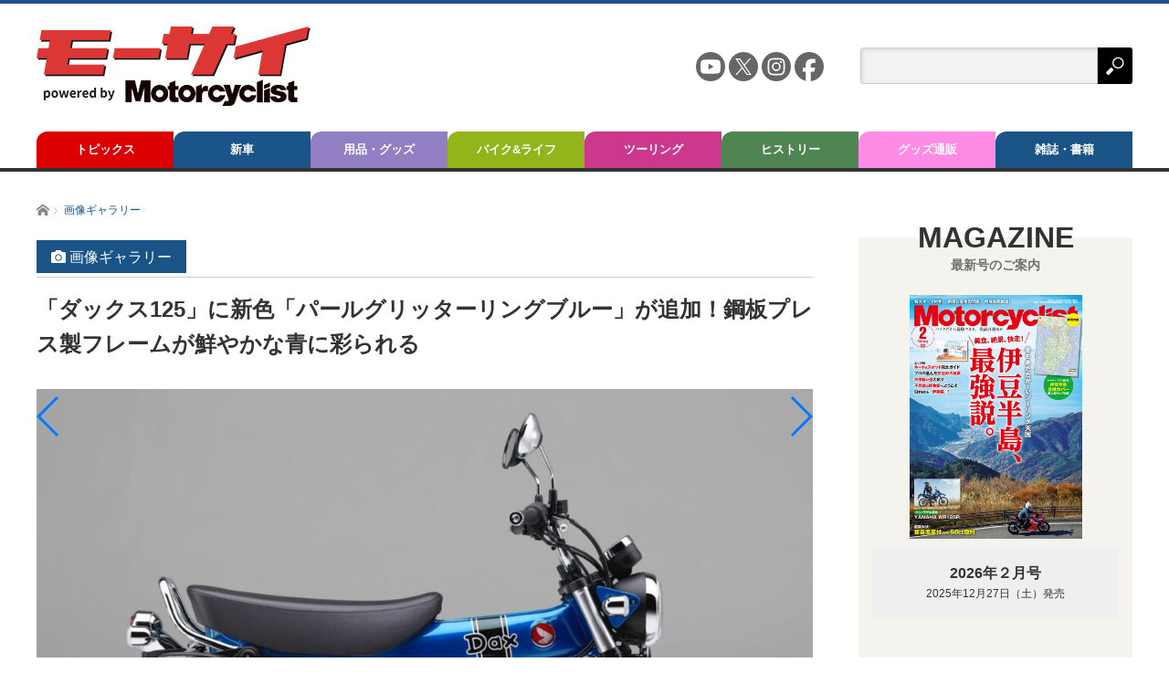

--- FILE ---
content_type: text/html; charset=UTF-8
request_url: https://mc-web.jp/gallery/125293/1/
body_size: 16203
content:


<!DOCTYPE html>
<html class="pc" lang="ja">
<head>

<meta charset="UTF-8">
<!--[if IE]><meta http-equiv="X-UA-Compatible" content="IE=edge,chrome=1"><![endif]-->
<meta name="viewport" content="width=device-width">


		<title>【画像ギャラリー】「ダックス125」に新色「パールグリッターリングブルー」が追加！鋼板プレス製フレームが鮮やかな青に彩られる | モーサイ</title>
<!--
<title>画像ギャラリー | モーサイ（Motorcyclist Web）</title>
-->


<meta name="description" content="...">


<link rel="shortcut icon" href="https://mc-web.jp/wordpress/wp-content/uploads/2019/11/favicon.ico">
<link rel="pingback" href="https://mc-web.jp/wordpress/xmlrpc.php">
<link rel='dns-prefetch' href='//s.w.org' />
<link rel="alternate" type="application/rss+xml" title="モーサイ（Motorcyclist Web） &raquo; フィード" href="https://mc-web.jp/feed/" />
<link rel="alternate" type="application/rss+xml" title="モーサイ（Motorcyclist Web） &raquo; コメントフィード" href="https://mc-web.jp/comments/feed/" />
		<script type="text/javascript">
			window._wpemojiSettings = {"baseUrl":"https:\/\/s.w.org\/images\/core\/emoji\/12.0.0-1\/72x72\/","ext":".png","svgUrl":"https:\/\/s.w.org\/images\/core\/emoji\/12.0.0-1\/svg\/","svgExt":".svg","source":{"concatemoji":"https:\/\/mc-web.jp\/wordpress\/wp-includes\/js\/wp-emoji-release.min.js?ver=5.4.18"}};
			/*! This file is auto-generated */
			!function(e,a,t){var n,r,o,i=a.createElement("canvas"),p=i.getContext&&i.getContext("2d");function s(e,t){var a=String.fromCharCode;p.clearRect(0,0,i.width,i.height),p.fillText(a.apply(this,e),0,0);e=i.toDataURL();return p.clearRect(0,0,i.width,i.height),p.fillText(a.apply(this,t),0,0),e===i.toDataURL()}function c(e){var t=a.createElement("script");t.src=e,t.defer=t.type="text/javascript",a.getElementsByTagName("head")[0].appendChild(t)}for(o=Array("flag","emoji"),t.supports={everything:!0,everythingExceptFlag:!0},r=0;r<o.length;r++)t.supports[o[r]]=function(e){if(!p||!p.fillText)return!1;switch(p.textBaseline="top",p.font="600 32px Arial",e){case"flag":return s([127987,65039,8205,9895,65039],[127987,65039,8203,9895,65039])?!1:!s([55356,56826,55356,56819],[55356,56826,8203,55356,56819])&&!s([55356,57332,56128,56423,56128,56418,56128,56421,56128,56430,56128,56423,56128,56447],[55356,57332,8203,56128,56423,8203,56128,56418,8203,56128,56421,8203,56128,56430,8203,56128,56423,8203,56128,56447]);case"emoji":return!s([55357,56424,55356,57342,8205,55358,56605,8205,55357,56424,55356,57340],[55357,56424,55356,57342,8203,55358,56605,8203,55357,56424,55356,57340])}return!1}(o[r]),t.supports.everything=t.supports.everything&&t.supports[o[r]],"flag"!==o[r]&&(t.supports.everythingExceptFlag=t.supports.everythingExceptFlag&&t.supports[o[r]]);t.supports.everythingExceptFlag=t.supports.everythingExceptFlag&&!t.supports.flag,t.DOMReady=!1,t.readyCallback=function(){t.DOMReady=!0},t.supports.everything||(n=function(){t.readyCallback()},a.addEventListener?(a.addEventListener("DOMContentLoaded",n,!1),e.addEventListener("load",n,!1)):(e.attachEvent("onload",n),a.attachEvent("onreadystatechange",function(){"complete"===a.readyState&&t.readyCallback()})),(n=t.source||{}).concatemoji?c(n.concatemoji):n.wpemoji&&n.twemoji&&(c(n.twemoji),c(n.wpemoji)))}(window,document,window._wpemojiSettings);
		</script>
		<style type="text/css">
img.wp-smiley,
img.emoji {
	display: inline !important;
	border: none !important;
	box-shadow: none !important;
	height: 1em !important;
	width: 1em !important;
	margin: 0 .07em !important;
	vertical-align: -0.1em !important;
	background: none !important;
	padding: 0 !important;
}
</style>
	<link rel='stylesheet' id='style-css'  href='https://mc-web.jp/wordpress/wp-content/themes/motorcyclist/style.css?ver=5.4.18' type='text/css' media='screen' />
<link rel='stylesheet' id='wp-block-library-css'  href='https://mc-web.jp/wordpress/wp-includes/css/dist/block-library/style.min.css?ver=5.4.18' type='text/css' media='all' />
<link rel='stylesheet' id='ez-icomoon-css'  href='https://mc-web.jp/wordpress/wp-content/plugins/easy-table-of-contents/vendor/icomoon/style.min.css?ver=2.0.17' type='text/css' media='all' />
<link rel='stylesheet' id='ez-toc-css'  href='https://mc-web.jp/wordpress/wp-content/plugins/easy-table-of-contents/assets/css/screen.min.css?ver=2.0.17' type='text/css' media='all' />
<style id='ez-toc-inline-css' type='text/css'>
div#ez-toc-container p.ez-toc-title {font-size: 120%;}div#ez-toc-container p.ez-toc-title {font-weight: 500;}div#ez-toc-container ul li {font-size: 90%;}
</style>
<link rel='stylesheet' id='parent-style-css'  href='https://mc-web.jp/wordpress/wp-content/themes/core_tcd027/style.css?ver=20220802' type='text/css' media='all' />
<link rel='stylesheet' id='child-style-css'  href='https://mc-web.jp/wordpress/wp-content/themes/motorcyclist/style.css?ver=20251207-01' type='text/css' media='all' />
<script type='text/javascript' src='https://mc-web.jp/wordpress/wp-includes/js/jquery/jquery.js?ver=1.12.4-wp'></script>
<script type='text/javascript' src='https://mc-web.jp/wordpress/wp-includes/js/jquery/jquery-migrate.min.js?ver=1.4.1'></script>
<link rel='https://api.w.org/' href='https://mc-web.jp/wp-json/' />
<link rel='shortlink' href='https://mc-web.jp/?p=19663' />
<link rel="alternate" type="application/json+oembed" href="https://mc-web.jp/wp-json/oembed/1.0/embed?url=https%3A%2F%2Fmc-web.jp%2Fgallery%2F" />
<link rel="alternate" type="text/xml+oembed" href="https://mc-web.jp/wp-json/oembed/1.0/embed?url=https%3A%2F%2Fmc-web.jp%2Fgallery%2F&#038;format=xml" />
<meta property="og:title" content="画像ギャラリー" />
<meta property="og:description" content="" />
<meta property="og:type" content="article" />
<meta property="og:url" content="https://mc-web.jp/gallery/" />
<meta property="og:image" content="" />
<meta property="og:site_name" content="モーサイ（Motorcyclist Web）" />
<meta name="twitter:card" content="summary_large_image" />
<meta name="twitter:site" content="@Motorcyclist_jp" />
<meta property="og:locale" content="ja_JP" />

<script src="https://mc-web.jp/wordpress/wp-content/themes/core_tcd027/js/modernizr.js?ver="></script>
<script src="https://mc-web.jp/wordpress/wp-content/themes/core_tcd027/js/jscript.js?ver="></script>
<script src="https://mc-web.jp/wordpress/wp-content/themes/core_tcd027/js/comment.js?ver="></script>
<script src="https://mc-web.jp/wordpress/wp-content/themes/core_tcd027/footer-bar/footer-bar.js?ver="></script>

<link rel="stylesheet" media="screen and (max-width:771px)" href="https://mc-web.jp/wordpress/wp-content/themes/core_tcd027/responsive.css?ver=">
<link rel="stylesheet" media="screen and (max-width:771px)" href="https://mc-web.jp/wordpress/wp-content/themes/core_tcd027/footer-bar/footer-bar.css?ver=">

<link rel="stylesheet" href="https://mc-web.jp/wordpress/wp-content/themes/core_tcd027/japanese.css?ver=">

<!--[if lt IE 9]>
<script src="https://mc-web.jp/wordpress/wp-content/themes/core_tcd027/js/html5.js?ver="></script>
<![endif]-->

<style type="text/css">

body { font-size:16px; }

#logo { top:38px; left:17px; }

a:hover, #header_button li a:hover, #header_button li a.active, #header_menu li a:hover, #copyright_area a:hover, #bread_crumb .last, .styled_post_list1 li a:hover, .post_meta a:hover, .side_headline, #index_featured_post_list2 .headline
 { color:#1A5487; }

.design_date, #load_post a:hover, #header_category_list, #header_tag_list, #header_button li#category_button a:before, #header_button li#recommend_button a:before, #header_button li#tag_button a:before, #header_button li#misc_button a:before, #header_recommend_list a:before, #header_misc_list a:before,
 .pc #global_menu ul a, #post_list_tab li a:hover, #return_top a:hover, #wp-calendar td a:hover, #wp-calendar #prev a:hover, #wp-calendar #next a:hover, .widget_search #search-btn input:hover, .widget_search #searchsubmit:hover,
  #related_post .image:hover img, #submit_comment:hover, #post_pagination a:hover, #post_pagination p, .tcdw_category_list_widget a:hover, a.menu_button:hover, .author_profile .author_social_link li.author_link a:hover, .archive_headline span, .author_info_link:hover
   { background-color:#1A5487; }

.side_headline, #index_featured_post_list2 .headline, #comment_textarea textarea:focus, #guest_info input:focus, .single_headline, #related_post .image:hover img, .post_list .image:hover img, .styled_post_list1 .image:hover img
 { border-color:#1A5487; }

.pc #global_menu ul a:hover
   { background-color:#1FA6E0; }

.mobile #global_menu a:hover
   { background-color:#1A5487 !important; }

#index_featured_post_list2 .headline
   { border-color:#1FA6E0; color:#1FA6E0; }


#global_menu #menu-item-794 a { background-color:#000000; }
#global_menu #menu-item-794 a:hover { background-color:#999999; }
#global_menu #menu-item-1388 a { background-color:#000000; }
#global_menu #menu-item-1388 a:hover { background-color:#999999; }
#global_menu #menu-item-25215 a { background-color:#333333; }
#global_menu #menu-item-25215 a:hover { background-color:#999999; }
#global_menu #menu-item-793 a { background-color:#DD0000; }
#global_menu #menu-item-793 a:hover { background-color:#E2711B; }
#global_menu #menu-item-798 a { background-color:#1A5489; }
#global_menu #menu-item-798 a:hover { background-color:#1FA6E2; }
#global_menu #menu-item-795 a { background-color:#927EC2; }
#global_menu #menu-item-795 a:hover { background-color:#C994D4; }
#global_menu #menu-item-9730 a { background-color:#92B51B; }
#global_menu #menu-item-9730 a:hover { background-color:#C4D61E; }
#global_menu #menu-item-781 a { background-color:#CC398C; }
#global_menu #menu-item-781 a:hover { background-color:#E660B5; }
#global_menu #menu-item-779 a { background-color:#4E8552; }
#global_menu #menu-item-779 a:hover { background-color:#51B52D; }
#global_menu #menu-item-25306 a { background-color:#FF8CE4; }
#global_menu #menu-item-25306 a:hover { background-color:#FF6B84; }

.blk_contact_info .contact_info td a	{ word-break: break-all; }
.tag_notice{padding:1em;background:#efefef;margin-bottom:1em;line-height:1.8;font-size:14px;}
.post_content a { color:#FF3366; text-decoration:underline;}
.post_content a:hover { color:#FF0000; text-decoration:underline; }

</style>



<style type="text/css"></style>
<link rel='stylesheet' href='https://mc-web.jp/wordpress/wp-content/themes/motorcyclist/css/style_plus.css?ver=20251215-04' type='text/css' media='all' />


<script data-ad-client="ca-pub-9954395193987966" async src="https://pagead2.googlesyndication.com/pagead/js/adsbygoogle.js"></script>
	<script type="application/javascript" src="//anymind360.com/js/6492/ats.js"></script>

<!-- i-mobile 2023.11.01 add start -->
<script type="text/javascript">
  window.pbjsFlux = window.pbjsFlux || {};
  window.pbjsFlux.que = window.pbjsFlux.que || [];
</script>
<script async='async' src="https://flux-cdn.com/client/1000284/mcweb_01492.min.js"></script>

<script type="text/javascript">
  window.googletag = window.googletag || {};
  window.googletag.cmd = window.googletag.cmd || [];
</script>
<!-- i-mobile 2023.11.01 add end -->

<script async src="https://securepubads.g.doubleclick.net/tag/js/gpt.js"></script>

<!-- i-mobile 2023.11.01 add start -->
<script type="text/javascript">
  window.fluxtag = {
    readyBids: {
      prebid: false,
      google: false
    },
    failSafeTimeout: 3e3,
    isFn: function isFn(object) {
      var _t = 'Function';
      var toString = Object.prototype.toString;
      return toString.call(object) === '[object ' + _t + ']';
    },
    launchAdServer: function () {
      if (!fluxtag.readyBids.prebid) {
        return;
      }
      fluxtag.requestAdServer();
    },
    requestAdServer: function () {
      if (!fluxtag.readyBids.google) {
        fluxtag.readyBids.google = true;
        googletag.cmd.push(function () {
          if (!!(pbjsFlux.setTargetingForGPTAsync) && fluxtag.isFn(pbjsFlux.setTargetingForGPTAsync)) {
            pbjsFlux.que.push(function () {
              pbjsFlux.setTargetingForGPTAsync();
            });
          }
          googletag.pubads().refresh(imobile_gam_slots);
        });
      }
    }
  };
</script>

<script type="text/javascript">
  setTimeout(function() {
    fluxtag.requestAdServer();
  }, fluxtag.failSafeTimeout);
</script>
<!-- i-mobile 2023.11.01 add end -->



<script>
//	window.googletag = window.googletag || {cmd: []};		// i-mobile 2023.11.01 delete
	var arrSlot = [];
	var imobile_gam_slots = [];	// i-mobile 2023.11.01 add
	googletag.cmd.push(function() {
// i-mobile 2023.11.01 add start
		imobile_gam_slots.push(googletag.defineSlot('/9176203,21842716694/1838417', ['fluid', [300, 300], [320, 180], [250, 250], [300, 250], [336, 280], [240, 400], [300, 600], [200, 200], [300, 280]], 'div-gpt-ad-1697606666677-0').addService(googletag.pubads()));
		imobile_gam_slots.push(googletag.defineSlot('/9176203,21842716694/1806430', [[300, 300], [300, 250], [240, 400], 'fluid', [300, 280], [300, 600], [250, 250], [336, 280], [200, 200], [320, 180]], 'div-gpt-ad-1669697127922-0').addService(googletag.pubads()));
// i-mobile 2023.11.01 add end

		arrSlot['MC--MAIN']			= googletag.defineSlot('/21842716694/MC--MAIN', [300, 250], 'MC--MAIN').addService(googletag.pubads());
		arrSlot['MC--02']			= googletag.defineSlot('/21842716694/MC--02', [300, 250], 'MC--02').addService(googletag.pubads());
		arrSlot['MC--w300h250--03'] = googletag.defineSlot('/21842716694/MC--w300h250--03', [300, 250], 'MC--w300h250--03').addService(googletag.pubads());

		googletag.pubads().enableSingleRequest();
		googletag.pubads().disableInitialLoad();
		googletag.pubads().collapseEmptyDivs(); //空のdivを閉じる
		googletag.enableServices();

// i-mobile 2023.11.01 add start
		if (!!(window.pbFlux) && !!(window.pbFlux.prebidBidder) && fluxtag.isFn(window.pbFlux.prebidBidder)) {
			pbjsFlux.que.push(function () {
				window.pbFlux.prebidBidder();
			});
		} else {
			fluxtag.readyBids.prebid = true;
			fluxtag.launchAdServer();
		}
// i-mobile 2023.11.01 add end

	});
</script>


	
	
	
<script>
	window.dataLayer = window.dataLayer || [];
	dataLayer.push({
				'content_id' : '19663',
		'publish_date' : '20191201',
		'author' : '',
		'post_kind' : '画像'
	});
	// </script>

<!-- Google Tag Manager -->
<script>(function(w,d,s,l,i){w[l]=w[l]||[];w[l].push({'gtm.start':
new Date().getTime(),event:'gtm.js'});var f=d.getElementsByTagName(s)[0],
j=d.createElement(s),dl=l!='dataLayer'?'&l='+l:'';j.async=true;j.src=
'https://www.googletagmanager.com/gtm.js?id='+i+dl;f.parentNode.insertBefore(j,f);
})(window,document,'script','dataLayer','GTM-N9P22VX');</script>
<!-- End Google Tag Manager -->


<!-- popin -->
<script type="text/javascript">
    (function() {
        var pa = document.createElement('script'); pa.type = 'text/javascript'; pa.charset = "utf-8"; pa.async = true;
        pa.src = window.location.protocol + "//api.popin.cc/searchbox/mc-web.js";
        var s = document.getElementsByTagName('script')[0]; s.parentNode.insertBefore(pa, s);
    })();
</script>
<!-- End popin -->
<script defer src="https://use.fontawesome.com/releases/v5.0.6/js/all.js"></script>
<link rel="stylesheet" href="https://cdnjs.cloudflare.com/ajax/libs/font-awesome/5.15.3/css/all.min.css" integrity="sha512-iBBXm8fW90+nuLcSKlbmrPcLa0OT92xO1BIsZ+ywDWZCvqsWgccV3gFoRBv0z+8dLJgyAHIhR35VZc2oM/gI1w==" crossorigin="anonymous" referrerpolicy="no-referrer" />
</head>
<body data-rsssl=1 class="page-template-default page page-id-19663">
<!-- Google Tag Manager (noscript) -->
<noscript><iframe src="https://www.googletagmanager.com/ns.html?id=GTM-N9P22VX"
height="0" width="0" style="display:none;visibility:hidden"></iframe></noscript>
<!-- End Google Tag Manager (noscript) -->





	<div id="header">
		<div id="header_inner">


			<div class="header-nav-container">
				<!-- logo -->
				<!--
				<div class='header-nav-logo'><div id="logo"><a href=" https://mc-web.jp/" title="モーサイ" data-label="モーサイ"><img style="padding-bottom:10px;" src="https://mc-web.jp/wordpress/wp-content/uploads/tcd-w/logo.png?1764920266" alt="モーサイ" title="モーサイ" /></a></div></div>
-->
				<div class='header-nav-logo'><div id="logo"><a href=" https://mc-web.jp/" title="モーサイ" data-label="モーサイ"><img style="padding-bottom:0;" src="https://mc-web.jp/wordpress/wp-content/themes/motorcyclist/images/logo/mocycle-logo.png" alt="モーサイ" title="モーサイ" /></a></div></div>

				<div class="header-nav-sub">
					<div class="header-nav-sns">
						<a class="header-sns" href="https://www.youtube.com/@mc-web" target="_blank" rel="noopener"><img src="https://mc-web.jp/wordpress/wp-content/themes/motorcyclist/images/sns/img_icon_sns_ytb.svg"></a>
						<a class="header-sns" href="https://x.com/Motorcyclist_jp" target="_blank" rel="noopener"><img src="https://mc-web.jp/wordpress/wp-content/themes/motorcyclist/images/sns/img_icon_sns_x.svg"></a>
						<a class="header-sns" href="https://www.instagram.com/motorcyclist_mag" target="_blank" rel="noopener"><img src="https://mc-web.jp/wordpress/wp-content/themes/motorcyclist/images/sns/img_icon_sns_inst.svg"></a>
						<a class="header-sns" href="https://www.facebook.com/p/Motorcyclist-%E3%83%A2%E3%83%BC%E3%82%BF%E3%83%BC%E3%82%B5%E3%82%A4%E3%82%AF%E3%83%AA%E3%82%B9%E3%83%88%E3%83%A2%E3%83%BC%E3%82%B5%E3%82%A4web-100063945283619/" target="_blank" rel="noopener"><img src="https://mc-web.jp/wordpress/wp-content/themes/motorcyclist/images/sns/img_icon_sns_fb.svg?v02"></a>
					</div>
					<div class="clearfix widget_search" id="search-6">
						<form role="search" method="get" id="searchform" class="searchform" action="https://mc-web.jp/">
							<div>
								<label class="screen-reader-text" for="s">検索:</label>
								<input type="text" value="" name="s" id="s" />
								<input type="submit" id="searchsubmit" value="検索" />
							</div>
						</form>
					</div>
				</div>
			</div><!-- /.header-nav-container -->





   <!-- global menu -->
      <a href="#" class="menu_button"></a>
   <div id="global_menu" class="clearfix">
    <ul id="menu-top-menu4" class="menu"><li id="menu-item-793" class="menu-item menu-item-type-taxonomy menu-item-object-category menu-item-has-children menu-item-793 menu-category-58"><a href="https://mc-web.jp/category/topics/">トピックス</a>
<ul class="sub-menu">
	<li id="menu-item-3589" class="menu-item menu-item-type-taxonomy menu-item-object-category menu-item-3589 menu-category-277"><a href="https://mc-web.jp/category/topics/events/">イベント</a></li>
	<li id="menu-item-16132" class="menu-item menu-item-type-taxonomy menu-item-object-category menu-item-16132 menu-category-483"><a href="https://mc-web.jp/category/topics/campaign/">キャンペーン</a></li>
</ul>
</li>
<li id="menu-item-798" class="menu-item menu-item-type-taxonomy menu-item-object-category menu-item-has-children menu-item-798 menu-category-98"><a href="https://mc-web.jp/category/motorcycle/">新車</a>
<ul class="sub-menu">
	<li id="menu-item-43065" class="menu-item menu-item-type-taxonomy menu-item-object-category menu-item-43065 menu-category-528"><a href="https://mc-web.jp/category/motorcycle/new-model/">ニューモデル</a></li>
	<li id="menu-item-3674" class="menu-item menu-item-type-taxonomy menu-item-object-category menu-item-3674 menu-category-286"><a href="https://mc-web.jp/category/motorcycle/testdrive-impression/">試乗インプレッション</a></li>
	<li id="menu-item-43069" class="menu-item menu-item-type-taxonomy menu-item-object-category menu-item-43069 menu-category-1602"><a href="https://mc-web.jp/category/motorcycle/fuel-consumption-test/">モーサイ燃費調査室</a></li>
</ul>
</li>
<li id="menu-item-795" class="menu-item menu-item-type-taxonomy menu-item-object-category menu-item-has-children menu-item-795 menu-category-51"><a href="https://mc-web.jp/category/goods/">用品・グッズ</a>
<ul class="sub-menu">
	<li id="menu-item-797" class="menu-item menu-item-type-taxonomy menu-item-object-category menu-item-797 menu-category-59"><a href="https://mc-web.jp/category/goods/new-item/">新製品</a></li>
	<li id="menu-item-796" class="menu-item menu-item-type-taxonomy menu-item-object-category menu-item-796 menu-category-6"><a href="https://mc-web.jp/category/goods/impression/">インプレッション</a></li>
	<li id="menu-item-107136" class="menu-item menu-item-type-taxonomy menu-item-object-category menu-item-107136 menu-category-2578"><a href="https://mc-web.jp/category/goods/stories/">バイクのよろずはなし</a></li>
</ul>
</li>
<li id="menu-item-9730" class="menu-item menu-item-type-taxonomy menu-item-object-category menu-item-has-children menu-item-9730 menu-category-427"><a href="https://mc-web.jp/category/life/">バイク&#038;ライフ</a>
<ul class="sub-menu">
	<li id="menu-item-123273" class="menu-item menu-item-type-custom menu-item-object-custom menu-item-123273"><a href="https://mc-web.jp/series_post/manga-20yo-bike-girls/">＜連載マンガ＞バイク女子になるまでの話</a></li>
	<li id="menu-item-792" class="menu-item menu-item-type-taxonomy menu-item-object-category menu-item-792 menu-category-66"><a href="https://mc-web.jp/category/life/zatsuneta/">雑ネタ</a></li>
	<li id="menu-item-23281" class="menu-item menu-item-type-taxonomy menu-item-object-category menu-item-23281 menu-category-959"><a href="https://mc-web.jp/category/life/column/250-men/">【バイク擬人化漫画】ニーゴーマン！</a></li>
	<li id="menu-item-2101" class="menu-item menu-item-type-taxonomy menu-item-object-category menu-item-2101 menu-category-65"><a href="https://mc-web.jp/category/movie/">ムービー</a></li>
</ul>
</li>
<li id="menu-item-781" class="menu-item menu-item-type-taxonomy menu-item-object-category menu-item-has-children menu-item-781 menu-category-5"><a href="https://mc-web.jp/category/touring/">ツーリング</a>
<ul class="sub-menu">
	<li id="menu-item-782" class="menu-item menu-item-type-taxonomy menu-item-object-category menu-item-782 menu-category-67"><a href="https://mc-web.jp/category/touring/know-how/">お役立ちノウハウ</a></li>
	<li id="menu-item-783" class="menu-item menu-item-type-taxonomy menu-item-object-category menu-item-has-children menu-item-783 menu-category-81"><a href="https://mc-web.jp/category/touring/touring-area/">ツーリングエリア</a>
	<ul class="sub-menu">
		<li id="menu-item-787" class="menu-item menu-item-type-taxonomy menu-item-object-category menu-item-787 menu-category-70"><a href="https://mc-web.jp/category/touring/touring-area/hokkaido/">北海道</a></li>
		<li id="menu-item-789" class="menu-item menu-item-type-taxonomy menu-item-object-category menu-item-789 menu-category-71"><a href="https://mc-web.jp/category/touring/touring-area/tohoku/">東北</a></li>
		<li id="menu-item-791" class="menu-item menu-item-type-taxonomy menu-item-object-category menu-item-791 menu-category-72"><a href="https://mc-web.jp/category/touring/touring-area/kanto/">関東</a></li>
		<li id="menu-item-785" class="menu-item menu-item-type-taxonomy menu-item-object-category menu-item-785 menu-category-73"><a href="https://mc-web.jp/category/touring/touring-area/koshin/">甲信</a></li>
		<li id="menu-item-886" class="menu-item menu-item-type-taxonomy menu-item-object-category menu-item-886 menu-category-108"><a href="https://mc-web.jp/category/touring/touring-area/tokai/">東海</a></li>
		<li id="menu-item-885" class="menu-item menu-item-type-taxonomy menu-item-object-category menu-item-885 menu-category-107"><a href="https://mc-web.jp/category/touring/touring-area/hokuriku/">北陸</a></li>
		<li id="menu-item-790" class="menu-item menu-item-type-taxonomy menu-item-object-category menu-item-790 menu-category-74"><a href="https://mc-web.jp/category/touring/touring-area/kansai/">関西</a></li>
		<li id="menu-item-784" class="menu-item menu-item-type-taxonomy menu-item-object-category menu-item-784 menu-category-75"><a href="https://mc-web.jp/category/touring/touring-area/chugoku/">中国</a></li>
		<li id="menu-item-788" class="menu-item menu-item-type-taxonomy menu-item-object-category menu-item-788 menu-category-76"><a href="https://mc-web.jp/category/touring/touring-area/shikoku/">四国</a></li>
		<li id="menu-item-786" class="menu-item menu-item-type-taxonomy menu-item-object-category menu-item-786 menu-category-77"><a href="https://mc-web.jp/category/touring/touring-area/kyushu-okinawa/">九州・沖縄</a></li>
	</ul>
</li>
</ul>
</li>
<li id="menu-item-779" class="menu-item menu-item-type-taxonomy menu-item-object-category menu-item-779 menu-category-7"><a href="https://mc-web.jp/category/archive/">ヒストリー</a></li>
<li id="menu-item-25306" class="menu-item menu-item-type-custom menu-item-object-custom menu-item-25306"><a href="https://yaesu-shop.jp/?mode=grp&#038;gid=2366800">グッズ通販</a></li>
<li id="menu-item-48157" class="menu-item menu-item-type-custom menu-item-object-custom menu-item-48157"><a href="https://www.yaesu-net.co.jp/category/issues/motorcycle/">雑誌・書籍</a></li>
</ul>   </div>
   
   <!-- banner1 -->
         
  </div><!-- END #header_inner -->
 </div><!-- END #header -->

 <!-- bread crumb -->
  <ul id="bread_crumb" class="clearfix" itemscope itemtype="http://schema.org/BreadcrumbList">
 <li itemprop="itemListElement" itemscope itemtype="http://schema.org/ListItem" class="home"><a itemprop="item" href="https://mc-web.jp/"><span itemprop="name">ホーム</span></a><meta itemprop="position" content="1" /></li>

 <li itemprop="itemListElement" itemscope itemtype="http://schema.org/ListItem" class="last"><span itemprop="name">画像ギャラリー</span><meta itemprop="position" content="2" /></li>









</ul>
 
 <div id="contents" class="clearfix"><link rel="stylesheet" href="https://cdnjs.cloudflare.com/ajax/libs/Swiper/4.4.6/css/swiper.min.css">
<script src="https://cdnjs.cloudflare.com/ajax/libs/Swiper/4.4.6/js/swiper.min.js"></script>
<style>
#main_col{width:850px;max-width:100%;}
@media screen and (max-width: 771px) {
	#main_col{width:100%;}
}
</style>
<div id="main_col">

	




	<div class="gallery_h1_sub"><span><i class="fa fa-camera"></i> 画像ギャラリー</span></div>
	<h1 class="post_title" id="page_title">「ダックス125」に新色「パールグリッターリングブルー」が追加！鋼板プレス製フレームが鮮やかな青に彩られる</h1>

<!--
<br>-----<br>
125293<br>-----<br>
1<br>-----<br>
https://mc-web.jp/motorcycle/125293/<br>-----<br>
<br><br>
-->



	<div class="swiper-container swiper-container-main">
		<div class="swiper-wrapper">

			
				<div class="swiper-slide">
					<figure>
						<img width="1024" height="740" src="https://mc-web.jp/wordpress/wp-content/uploads/2023/11/th_2231109-dax125_002H-1024x740.jpg" class="attachment-large size-large" alt="" srcset="https://mc-web.jp/wordpress/wp-content/uploads/2023/11/th_2231109-dax125_002H-1024x740.jpg 1024w, https://mc-web.jp/wordpress/wp-content/uploads/2023/11/th_2231109-dax125_002H-400x289.jpg 400w, https://mc-web.jp/wordpress/wp-content/uploads/2023/11/th_2231109-dax125_002H-768x555.jpg 768w, https://mc-web.jp/wordpress/wp-content/uploads/2023/11/th_2231109-dax125_002H.jpg 1200w" sizes="(max-width: 1024px) 100vw, 1024px" />						<figcaption>「ダックス125」パールグリッターリングブルー</figcaption>
					</figure>
				</div>

			
				<div class="swiper-slide">
					<figure>
						<img width="1024" height="948" src="https://mc-web.jp/wordpress/wp-content/uploads/2023/11/th_2231109-dax125_001H-1024x948.jpg" class="attachment-large size-large" alt="" srcset="https://mc-web.jp/wordpress/wp-content/uploads/2023/11/th_2231109-dax125_001H-1024x948.jpg 1024w, https://mc-web.jp/wordpress/wp-content/uploads/2023/11/th_2231109-dax125_001H-400x370.jpg 400w, https://mc-web.jp/wordpress/wp-content/uploads/2023/11/th_2231109-dax125_001H-768x711.jpg 768w, https://mc-web.jp/wordpress/wp-content/uploads/2023/11/th_2231109-dax125_001H.jpg 1200w" sizes="(max-width: 1024px) 100vw, 1024px" />						<figcaption>「ダックス125」パールグリッターリングブルー</figcaption>
					</figure>
				</div>

			
				<div class="swiper-slide">
					<figure>
						<img width="1024" height="737" src="https://mc-web.jp/wordpress/wp-content/uploads/2023/11/th_2220324-dax125_002H-1024x737.jpg" class="attachment-large size-large" alt="" srcset="https://mc-web.jp/wordpress/wp-content/uploads/2023/11/th_2220324-dax125_002H-1024x737.jpg 1024w, https://mc-web.jp/wordpress/wp-content/uploads/2023/11/th_2220324-dax125_002H-400x288.jpg 400w, https://mc-web.jp/wordpress/wp-content/uploads/2023/11/th_2220324-dax125_002H-768x553.jpg 768w, https://mc-web.jp/wordpress/wp-content/uploads/2023/11/th_2220324-dax125_002H.jpg 1200w" sizes="(max-width: 1024px) 100vw, 1024px" />						<figcaption>「ダックス125」パールネビュラレッド</figcaption>
					</figure>
				</div>

			
				<div class="swiper-slide">
					<figure>
						<img width="1024" height="739" src="https://mc-web.jp/wordpress/wp-content/uploads/2023/11/th_2220324-dax125_004H-1024x739.jpg" class="attachment-large size-large" alt="" srcset="https://mc-web.jp/wordpress/wp-content/uploads/2023/11/th_2220324-dax125_004H-1024x739.jpg 1024w, https://mc-web.jp/wordpress/wp-content/uploads/2023/11/th_2220324-dax125_004H-400x289.jpg 400w, https://mc-web.jp/wordpress/wp-content/uploads/2023/11/th_2220324-dax125_004H-768x554.jpg 768w, https://mc-web.jp/wordpress/wp-content/uploads/2023/11/th_2220324-dax125_004H.jpg 1200w" sizes="(max-width: 1024px) 100vw, 1024px" />						<figcaption>「ダックス125」パールカデットグレー</figcaption>
					</figure>
				</div>

			
		</div>
		<!-- /.swiper-wrapper -->
		<div class="swiper-pagination" style="position: static;"></div>
		<div class="swiper-button-prev"></div>
		<div class="swiper-button-next"></div>
	</div>
	<!-- /.swiper-container -->

	<div class="btn_goto_post"><a href="https://mc-web.jp/motorcycle/125293/">この画像の記事ページへ</a></div>


	<!-- サムネイル -->
	
	<div class="blk_gallery">
		<h2><i class="fa fa-camera"></i> 画像ギャラリー　4枚</h2>
		<div class="gallery_wrapper">
			<ul>
			<li><a href="javascript:void(0);" onclick="slideThumb(1);"><img width="150" height="150" src="https://mc-web.jp/wordpress/wp-content/uploads/2023/11/th_2231109-dax125_002H-150x150.jpg" class="attachment-thumbnail size-thumbnail" alt="" srcset="https://mc-web.jp/wordpress/wp-content/uploads/2023/11/th_2231109-dax125_002H-150x150.jpg 150w, https://mc-web.jp/wordpress/wp-content/uploads/2023/11/th_2231109-dax125_002H-120x120.jpg 120w" sizes="(max-width: 150px) 100vw, 150px" /></a></li>
<li><a href="javascript:void(0);" onclick="slideThumb(2);"><img width="150" height="150" src="https://mc-web.jp/wordpress/wp-content/uploads/2023/11/th_2231109-dax125_001H-150x150.jpg" class="attachment-thumbnail size-thumbnail" alt="" srcset="https://mc-web.jp/wordpress/wp-content/uploads/2023/11/th_2231109-dax125_001H-150x150.jpg 150w, https://mc-web.jp/wordpress/wp-content/uploads/2023/11/th_2231109-dax125_001H-120x120.jpg 120w" sizes="(max-width: 150px) 100vw, 150px" /></a></li>
<li><a href="javascript:void(0);" onclick="slideThumb(3);"><img width="150" height="150" src="https://mc-web.jp/wordpress/wp-content/uploads/2023/11/th_2220324-dax125_002H-150x150.jpg" class="attachment-thumbnail size-thumbnail" alt="" srcset="https://mc-web.jp/wordpress/wp-content/uploads/2023/11/th_2220324-dax125_002H-150x150.jpg 150w, https://mc-web.jp/wordpress/wp-content/uploads/2023/11/th_2220324-dax125_002H-120x120.jpg 120w" sizes="(max-width: 150px) 100vw, 150px" /></a></li>
<li><a href="javascript:void(0);" onclick="slideThumb(4);"><img width="150" height="150" src="https://mc-web.jp/wordpress/wp-content/uploads/2023/11/th_2220324-dax125_004H-150x150.jpg" class="attachment-thumbnail size-thumbnail" alt="" srcset="https://mc-web.jp/wordpress/wp-content/uploads/2023/11/th_2220324-dax125_004H-150x150.jpg 150w, https://mc-web.jp/wordpress/wp-content/uploads/2023/11/th_2220324-dax125_004H-120x120.jpg 120w" sizes="(max-width: 150px) 100vw, 150px" /></a></li>
			</ul>
		</div>
	</div>
	<!-- /サムネイル -->




<style>
@media screen and (min-width: 626px) {
	#archive_post_list { margin-top: 30px; }
}
</style>
		<!-- 注目記事リスト -->
		
<style>
@media screen and (min-width: 626px) {
	#archive_post_list .post_type3 { width: 46%; }
}
</style>
<ol id="archive_post_list" class="clearfix">





	<li class="post_type3 post_num9 clearfix">
		<a class="image" href="https://mc-web.jp/topics/183754/"><img width="150" height="150" src="https://mc-web.jp/wordpress/wp-content/uploads/2025/12/hondago_183754-00-150x150.jpg" class="attachment-size1 size-size1 wp-post-image" alt="" srcset="https://mc-web.jp/wordpress/wp-content/uploads/2025/12/hondago_183754-00-150x150.jpg 150w, https://mc-web.jp/wordpress/wp-content/uploads/2025/12/hondago_183754-00-120x120.jpg 120w" sizes="(max-width: 150px) 100vw, 150px" /></a>
		<h4 class="title"><a href="https://mc-web.jp/topics/183754/">Honda純正オイル「Pro Honda」の上位グレード「SPORTS」と「PREMIUM SPORTS」はどこまで違う？ Honda二輪車のエンジン開発にも使用されるハイグレードオイルは〇〇〇が全く別物です！</a></h4>
		<ul class="meta clearfix">
			<li class="post_date"><time class="entry-date updated" datetime="2025-12-15T12:43:50+09:00">2026/1/20</time></li>
			<li class="post_category"><a href="https://mc-web.jp/category/topics/" rel="category tag">トピックス</a></li>
		</ul>
	</li>


	<li class="post_type3 post_num9 clearfix">
		<a class="image" href="https://mc-web.jp/topics/183738/"><img width="150" height="150" src="https://mc-web.jp/wordpress/wp-content/uploads/2025/12/hondago_183738-00-150x150.jpg" class="attachment-size1 size-size1 wp-post-image" alt="" srcset="https://mc-web.jp/wordpress/wp-content/uploads/2025/12/hondago_183738-00-150x150.jpg 150w, https://mc-web.jp/wordpress/wp-content/uploads/2025/12/hondago_183738-00-120x120.jpg 120w" sizes="(max-width: 150px) 100vw, 150px" /></a>
		<h4 class="title"><a href="https://mc-web.jp/topics/183738/">【新車】125ccスクーター『LEAD 125（リード125）』がニューカラー2色追加で新発売！ シート下スペース約37Lでスマートキー＆USBソケットも標準装備！</a></h4>
		<ul class="meta clearfix">
			<li class="post_date"><time class="entry-date updated" datetime="2025-12-15T12:56:13+09:00">2026/1/10</time></li>
			<li class="post_category"><a href="https://mc-web.jp/category/topics/" rel="category tag">トピックス</a></li>
		</ul>
	</li>


	<li class="post_type3 post_num9 clearfix">
		<a class="image" href="https://mc-web.jp/topics/183706/"><img width="150" height="150" src="https://mc-web.jp/wordpress/wp-content/uploads/2025/12/hondago_183706-00-150x150.jpg" class="attachment-size1 size-size1 wp-post-image" alt="" srcset="https://mc-web.jp/wordpress/wp-content/uploads/2025/12/hondago_183706-00-150x150.jpg 150w, https://mc-web.jp/wordpress/wp-content/uploads/2025/12/hondago_183706-00-120x120.jpg 120w" sizes="(max-width: 150px) 100vw, 150px" /></a>
		<h4 class="title"><a href="https://mc-web.jp/topics/183706/">10年、20年後も色褪せない「控えめに言って最高」GB350 Cを全力で絶賛する理由</a></h4>
		<ul class="meta clearfix">
			<li class="post_date"><time class="entry-date updated" datetime="2025-12-15T12:25:21+09:00">2026/1/1</time></li>
			<li class="post_category"><a href="https://mc-web.jp/category/topics/" rel="category tag">トピックス</a></li>
		</ul>
	</li>


	<li class="post_type3 post_num9 clearfix">
		<a class="image" href="https://mc-web.jp/topics/181484/"><img width="150" height="150" src="https://mc-web.jp/wordpress/wp-content/uploads/2025/11/hondago_181484-00-150x150.jpg" class="attachment-size1 size-size1 wp-post-image" alt="" srcset="https://mc-web.jp/wordpress/wp-content/uploads/2025/11/hondago_181484-00-150x150.jpg 150w, https://mc-web.jp/wordpress/wp-content/uploads/2025/11/hondago_181484-00-120x120.jpg 120w" sizes="(max-width: 150px) 100vw, 150px" /></a>
		<h4 class="title"><a href="https://mc-web.jp/topics/181484/">GB350を手に入れて1年半。休日はバイク漬け。女性ライダーの語る愛車の魅力。「行動範囲を広げてくれる素晴らしい相棒」</a></h4>
		<ul class="meta clearfix">
			<li class="post_date"><time class="entry-date updated" datetime="2025-12-15T13:45:19+09:00">2025/12/20</time></li>
			<li class="post_category"><a href="https://mc-web.jp/category/topics/" rel="category tag">トピックス</a></li>
		</ul>
	</li>


	<li class="post_type3 post_num9 clearfix">
		<a class="image" href="https://mc-web.jp/topics/181472/"><img width="150" height="150" src="https://mc-web.jp/wordpress/wp-content/uploads/2025/11/hondago_181472-00-150x150.jpg" class="attachment-size1 size-size1 wp-post-image" alt="" srcset="https://mc-web.jp/wordpress/wp-content/uploads/2025/11/hondago_181472-00-150x150.jpg 150w, https://mc-web.jp/wordpress/wp-content/uploads/2025/11/hondago_181472-00-120x120.jpg 120w" sizes="(max-width: 150px) 100vw, 150px" /></a>
		<h4 class="title"><a href="https://mc-web.jp/topics/181472/">先陣を切るのは『Dio110 Lite』から！ 原付免許で乗れるHondaの『新しい区分の原付バイク』</a></h4>
		<ul class="meta clearfix">
			<li class="post_date"><time class="entry-date updated" datetime="2025-12-10T10:37:47+09:00">2025/12/10</time></li>
			<li class="post_category"><a href="https://mc-web.jp/category/topics/" rel="category tag">トピックス</a></li>
		</ul>
	</li>


	<li class="post_type3 post_num9 clearfix">
		<a class="image" href="https://mc-web.jp/topics/181296/"><img width="150" height="150" src="https://mc-web.jp/wordpress/wp-content/uploads/2025/11/hondago_181296-00-150x150.jpg" class="attachment-size1 size-size1 wp-post-image" alt="" srcset="https://mc-web.jp/wordpress/wp-content/uploads/2025/11/hondago_181296-00-150x150.jpg 150w, https://mc-web.jp/wordpress/wp-content/uploads/2025/11/hondago_181296-00-120x120.jpg 120w" sizes="(max-width: 150px) 100vw, 150px" /></a>
		<h4 class="title"><a href="https://mc-web.jp/topics/181296/">新型『CB1000F／CB1000F SE』国内発表！Hondaを代表するプロダクトブランド「CB」のフラッグシップモデルが登場！</a></h4>
		<ul class="meta clearfix">
			<li class="post_date"><time class="entry-date updated" datetime="2025-11-19T13:46:29+09:00">2025/12/1</time></li>
			<li class="post_category"><a href="https://mc-web.jp/category/topics/" rel="category tag">トピックス</a></li>
		</ul>
	</li>


	<li class="post_type3 post_num9 clearfix">
		<a class="image" href="https://mc-web.jp/topics/179785/"><img width="150" height="150" src="https://mc-web.jp/wordpress/wp-content/uploads/2025/10/hondago_179785-00-150x150.jpg" class="attachment-size1 size-size1 wp-post-image" alt="" srcset="https://mc-web.jp/wordpress/wp-content/uploads/2025/10/hondago_179785-00-150x150.jpg 150w, https://mc-web.jp/wordpress/wp-content/uploads/2025/10/hondago_179785-00-120x120.jpg 120w" sizes="(max-width: 150px) 100vw, 150px" /></a>
		<h4 class="title"><a href="https://mc-web.jp/topics/179785/">女性ライダーの語る愛車GB350の魅力。「人生を充実させてくれる素敵な相棒です。」</a></h4>
		<ul class="meta clearfix">
			<li class="post_date"><time class="entry-date updated" datetime="2025-10-28T13:17:16+09:00">2025/11/20</time></li>
			<li class="post_category"><a href="https://mc-web.jp/category/topics/" rel="category tag">トピックス</a></li>
		</ul>
	</li>


	<li class="post_type3 post_num9 clearfix">
		<a class="image" href="https://mc-web.jp/topics/179758/"><img width="150" height="150" src="https://mc-web.jp/wordpress/wp-content/uploads/2025/10/hondago_179758-00-150x150.jpg" class="attachment-size1 size-size1 wp-post-image" alt="" srcset="https://mc-web.jp/wordpress/wp-content/uploads/2025/10/hondago_179758-00-150x150.jpg 150w, https://mc-web.jp/wordpress/wp-content/uploads/2025/10/hondago_179758-00-120x120.jpg 120w" sizes="(max-width: 150px) 100vw, 150px" /></a>
		<h4 class="title"><a href="https://mc-web.jp/topics/179758/">二段階右折のやり方はとても重要。原付初心者に知って欲しいルール！</a></h4>
		<ul class="meta clearfix">
			<li class="post_date"><time class="entry-date updated" datetime="2025-10-28T12:53:50+09:00">2025/11/10</time></li>
			<li class="post_category"><a href="https://mc-web.jp/category/topics/" rel="category tag">トピックス</a></li>
		</ul>
	</li>


	<li class="post_type3 post_num9 clearfix">
		<a class="image" href="https://mc-web.jp/topics/179743/"><img width="150" height="150" src="https://mc-web.jp/wordpress/wp-content/uploads/2025/10/hondago_179743-00-150x150.jpg" class="attachment-size1 size-size1 wp-post-image" alt="" srcset="https://mc-web.jp/wordpress/wp-content/uploads/2025/10/hondago_179743-00-150x150.jpg 150w, https://mc-web.jp/wordpress/wp-content/uploads/2025/10/hondago_179743-00-120x120.jpg 120w" sizes="(max-width: 150px) 100vw, 150px" /></a>
		<h4 class="title"><a href="https://mc-web.jp/topics/179743/">原付免許で運転できる『新基準原付』4車種の価格と発売日が決定！『スーパーカブ110 Lite』『クロスカブ110 Lite』『Dio110 Lite』『スーパーカブ110プロ Lite』が新登場！</a></h4>
		<ul class="meta clearfix">
			<li class="post_date"><time class="entry-date updated" datetime="2025-10-28T12:30:58+09:00">2025/11/1</time></li>
			<li class="post_category"><a href="https://mc-web.jp/category/topics/" rel="category tag">トピックス</a></li>
		</ul>
	</li>

<!--
	<li class="post_type3 post_num9 clearfix">
		<a class="image" href="https://mc-web.jp/topics/176976/"><img width="150" height="150" src="https://mc-web.jp/wordpress/wp-content/uploads/2025/09/hondago_176976-00-150x150.jpg" class="attachment-size1 size-size1 wp-post-image" alt="" srcset="https://mc-web.jp/wordpress/wp-content/uploads/2025/09/hondago_176976-00-150x150.jpg 150w, https://mc-web.jp/wordpress/wp-content/uploads/2025/09/hondago_176976-00-120x120.jpg 120w" sizes="(max-width: 150px) 100vw, 150px" /></a>
		<h4 class="title"><a href="https://mc-web.jp/topics/176976/">自分の愛車に合った「エンジンオイル」ってどうやって選べばいい？</a></h4>
		<ul class="meta clearfix">
			<li class="post_date"><time class="entry-date updated" datetime="2025-09-21T06:35:36+09:00">2025/10/20</time></li>
			<li class="post_category"><a href="https://mc-web.jp/category/topics/" rel="category tag">トピックス</a></li>
		</ul>
	</li>
-->

	<li class="post_type3 post_num9 clearfix">
		<a class="image" href="https://mc-web.jp/topics/176961/"><img width="150" height="150" src="https://mc-web.jp/wordpress/wp-content/uploads/2025/09/hondago_176961-00-150x150.jpg" class="attachment-size1 size-size1 wp-post-image" alt="" srcset="https://mc-web.jp/wordpress/wp-content/uploads/2025/09/hondago_176961-00-150x150.jpg 150w, https://mc-web.jp/wordpress/wp-content/uploads/2025/09/hondago_176961-00-120x120.jpg 120w" sizes="(max-width: 150px) 100vw, 150px" /></a>
		<h4 class="title"><a href="https://mc-web.jp/topics/176961/">愛車をもっと自分好みにするなら？世界的にカスタム人気の高い『CL500』がお手本にピッタリかも！</a></h4>
		<ul class="meta clearfix">
			<li class="post_date"><time class="entry-date updated" datetime="2025-09-21T06:34:46+09:00">2025/10/10</time></li>
			<li class="post_category"><a href="https://mc-web.jp/category/topics/" rel="category tag">トピックス</a></li>
		</ul>
	</li>


	<li class="post_type3 post_num9 clearfix">
		<a class="image" href="https://mc-web.jp/topics/176925/"><img width="150" height="150" src="https://mc-web.jp/wordpress/wp-content/uploads/2025/09/hondago_176925-00-150x150.jpg" class="attachment-size1 size-size1 wp-post-image" alt="" srcset="https://mc-web.jp/wordpress/wp-content/uploads/2025/09/hondago_176925-00-150x150.jpg 150w, https://mc-web.jp/wordpress/wp-content/uploads/2025/09/hondago_176925-00-120x120.jpg 120w" sizes="(max-width: 150px) 100vw, 150px" /></a>
		<h4 class="title"><a href="https://mc-web.jp/topics/176925/">大排気量ツアラー一筋だったベテランライダーがXL750 TRANSALPに乗って感じた自由と楽しさとは？</a></h4>
		<ul class="meta clearfix">
			<li class="post_date"><time class="entry-date updated" datetime="2025-09-21T06:33:23+09:00">2025/10/1</time></li>
			<li class="post_category"><a href="https://mc-web.jp/category/topics/" rel="category tag">トピックス</a></li>
		</ul>
	</li>

<!--
	<li class="post_type3 post_num9 clearfix">
		<a class="image" href="https://mc-web.jp/topics/175773/"><img width="150" height="150" src="https://mc-web.jp/wordpress/wp-content/uploads/2025/08/hondago_175773-00-150x150.jpg" class="attachment-size1 size-size1 wp-post-image" alt="" srcset="https://mc-web.jp/wordpress/wp-content/uploads/2025/08/hondago_175773-00-150x150.jpg 150w, https://mc-web.jp/wordpress/wp-content/uploads/2025/08/hondago_175773-00-120x120.jpg 120w" sizes="(max-width: 150px) 100vw, 150px" /></a>
		<h4 class="title"><a href="https://mc-web.jp/topics/175773/">原付二種相当のEVスクーター『CUV e: 』ってどんなバイク？ 足つき性や航続距離など実際に触れて「わかったこと」を解説します！</a></h4>
		<ul class="meta clearfix">
			<li class="post_date"><time class="entry-date updated" datetime="2025-08-28T15:52:33+09:00">2025/9/20</time></li>
			<li class="post_category"><a href="https://mc-web.jp/category/topics/" rel="category tag">トピックス</a></li>
		</ul>
	</li>
-->
<!--
	<li class="post_type3 post_num9 clearfix">
		<a class="image" href="https://mc-web.jp/topics/176529/"><img width="150" height="150" src="https://mc-web.jp/wordpress/wp-content/uploads/2025/09/hanbai_003web-150x150.jpg" class="attachment-size1 size-size1 wp-post-image" alt="" srcset="https://mc-web.jp/wordpress/wp-content/uploads/2025/09/hanbai_003web-150x150.jpg 150w, https://mc-web.jp/wordpress/wp-content/uploads/2025/09/hanbai_003web-120x120.jpg 120w" sizes="(max-width: 150px) 100vw, 150px" /></a>
		<h4 class="title"><a href="https://mc-web.jp/topics/176529/">【せんちゃん】人気ユーチューバーが地上波CMに初登場！ QUOカード5万円分がもらえるキャンペーンも開催【バイク王】</a></h4>
		<ul class="meta clearfix">
			<li class="post_date"><time class="entry-date updated" datetime="2025-09-12T17:11:37+09:00">2025/9/12</time></li>
			<li class="post_category"><a href="https://mc-web.jp/category/topics/" rel="category tag">トピックス</a></li>
		</ul>
	</li>
-->

	<li class="post_type3 post_num9 clearfix">
		<a class="image" href="https://mc-web.jp/topics/175756/"><img width="150" height="150" src="https://mc-web.jp/wordpress/wp-content/uploads/2025/08/hondago_175756-00-150x150.jpg" class="attachment-size1 size-size1 wp-post-image" alt="" srcset="https://mc-web.jp/wordpress/wp-content/uploads/2025/08/hondago_175756-00-150x150.jpg 150w, https://mc-web.jp/wordpress/wp-content/uploads/2025/08/hondago_175756-00-120x120.jpg 120w" sizes="(max-width: 150px) 100vw, 150px" /></a>
		<h4 class="title"><a href="https://mc-web.jp/topics/175756/">のんびりツーリング最強の大型バイク『CL500』がアップグレード！新色にも注目です！</a></h4>
		<ul class="meta clearfix">
			<li class="post_date"><time class="entry-date updated" datetime="2025-08-28T15:42:38+09:00">2025/9/10</time></li>
			<li class="post_category"><a href="https://mc-web.jp/category/topics/" rel="category tag">トピックス</a></li>
		</ul>
	</li>


	<li class="post_type3 post_num9 clearfix">
		<a class="image" href="https://mc-web.jp/topics/175744/"><img width="150" height="150" src="https://mc-web.jp/wordpress/wp-content/uploads/2025/08/hondago_175744-00-150x150.jpg" class="attachment-size1 size-size1 wp-post-image" alt="" srcset="https://mc-web.jp/wordpress/wp-content/uploads/2025/08/hondago_175744-00-150x150.jpg 150w, https://mc-web.jp/wordpress/wp-content/uploads/2025/08/hondago_175744-00-120x120.jpg 120w" sizes="(max-width: 150px) 100vw, 150px" /></a>
		<h4 class="title"><a href="https://mc-web.jp/topics/175744/">【嘘だろ】2025モデル『GB350 C』が突き抜けカラーに!? これまで以上に「新車で買えるバイク」だと思えなくなって新登場です！</a></h4>
		<ul class="meta clearfix">
			<li class="post_date"><time class="entry-date updated" datetime="2025-09-01T07:49:09+09:00">2025/9/1</time></li>
			<li class="post_category"><a href="https://mc-web.jp/category/topics/" rel="category tag">トピックス</a></li>
		</ul>
	</li>

<!--
	<li class="post_type3 post_num9 clearfix">
		<a class="image" href="https://mc-web.jp/topics/173471/"><img width="150" height="150" src="https://mc-web.jp/wordpress/wp-content/uploads/2025/07/hondago_173471-00-150x150.jpg" class="attachment-size1 size-size1 wp-post-image" alt="" srcset="https://mc-web.jp/wordpress/wp-content/uploads/2025/07/hondago_173471-00-150x150.jpg 150w, https://mc-web.jp/wordpress/wp-content/uploads/2025/07/hondago_173471-00-120x120.jpg 120w" sizes="(max-width: 150px) 100vw, 150px" /></a>
		<h4 class="title"><a href="https://mc-web.jp/topics/173471/">XL750 TRANSALPで本気のオフを楽しむ！使って走ってなんぼのオーナーのバイクライフが自由だった</a></h4>
		<ul class="meta clearfix">
			<li class="post_date"><time class="entry-date updated" datetime="2025-07-28T13:01:52+09:00">2025/8/20</time></li>
			<li class="post_category"><a href="https://mc-web.jp/category/topics/" rel="category tag">トピックス</a></li>
		</ul>
	</li>
-->
<!--
	<li class="post_type3 post_num9 clearfix">
		<a class="image" href="https://mc-web.jp/topics/173460/"><img width="150" height="150" src="https://mc-web.jp/wordpress/wp-content/uploads/2025/07/hondago_173460-00-150x150.jpg" class="attachment-size1 size-size1 wp-post-image" alt="" srcset="https://mc-web.jp/wordpress/wp-content/uploads/2025/07/hondago_173460-00-150x150.jpg 150w, https://mc-web.jp/wordpress/wp-content/uploads/2025/07/hondago_173460-00-120x120.jpg 120w" sizes="(max-width: 150px) 100vw, 150px" /></a>
		<h4 class="title"><a href="https://mc-web.jp/topics/173460/">Hondaが『EVスクーター』の普及に本気を出してきた!?　新型EVスクーター『CUV e: 』登場！</a></h4>
		<ul class="meta clearfix">
			<li class="post_date"><time class="entry-date updated" datetime="2025-07-28T13:04:33+09:00">2025/8/10</time></li>
			<li class="post_category"><a href="https://mc-web.jp/category/topics/" rel="category tag">トピックス</a></li>
		</ul>
	</li>
-->

	<li class="post_type3 post_num9 clearfix">
		<a class="image" href="https://mc-web.jp/topics/173437/"><img width="150" height="150" src="https://mc-web.jp/wordpress/wp-content/uploads/2025/07/hondago_173437-00-150x150.jpg" class="attachment-size1 size-size1 wp-post-image" alt="" srcset="https://mc-web.jp/wordpress/wp-content/uploads/2025/07/hondago_173437-00-150x150.jpg 150w, https://mc-web.jp/wordpress/wp-content/uploads/2025/07/hondago_173437-00-120x120.jpg 120w" sizes="(max-width: 150px) 100vw, 150px" /></a>
		<h4 class="title"><a href="https://mc-web.jp/topics/173437/">【新型登場】大人気『GB350』と『GB350 S』が大胆に変身！ NEWカラーもスゴいけど……メーターやテールランプも「カスタムバイク」みたいになった!?</a></h4>
		<ul class="meta clearfix">
			<li class="post_date"><time class="entry-date updated" datetime="2025-07-28T13:14:14+09:00">2025/8/1</time></li>
			<li class="post_category"><a href="https://mc-web.jp/category/topics/" rel="category tag">トピックス</a></li>
		</ul>
	</li>


	<li class="post_type3 post_num9 clearfix">
		<a class="image" href="https://mc-web.jp/topics/171518/"><img width="150" height="150" src="https://mc-web.jp/wordpress/wp-content/uploads/2025/07/hondago_171518-00_b-150x150.jpg" class="attachment-size1 size-size1 wp-post-image" alt="" srcset="https://mc-web.jp/wordpress/wp-content/uploads/2025/07/hondago_171518-00_b-150x150.jpg 150w, https://mc-web.jp/wordpress/wp-content/uploads/2025/07/hondago_171518-00_b-120x120.jpg 120w" sizes="(max-width: 150px) 100vw, 150px" /></a>
		<h4 class="title"><a href="https://mc-web.jp/topics/171518/">通勤・通学、二人乗りもOKの遊べる125cc『ダックス125』は初心者の人も安心！</a></h4>
		<ul class="meta clearfix">
			<li class="post_date"><time class="entry-date updated" datetime="2025-06-30T17:21:53+09:00">2025/7/20</time></li>
			<li class="post_category"><a href="https://mc-web.jp/category/topics/" rel="category tag">トピックス</a></li>
		</ul>
	</li>


	<li class="post_type3 post_num9 clearfix">
		<a class="image" href="https://mc-web.jp/topics/171537/"><img width="150" height="150" src="https://mc-web.jp/wordpress/wp-content/uploads/2025/06/hondago_171537-00-150x150.jpg" class="attachment-size1 size-size1 wp-post-image" alt="" srcset="https://mc-web.jp/wordpress/wp-content/uploads/2025/06/hondago_171537-00-150x150.jpg 150w, https://mc-web.jp/wordpress/wp-content/uploads/2025/06/hondago_171537-00-120x120.jpg 120w" sizes="(max-width: 150px) 100vw, 150px" /></a>
		<h4 class="title"><a href="https://mc-web.jp/topics/171537/">レブル500ってどんなバイク？ 燃費や足つき性、装備などを解説します！</a></h4>
		<ul class="meta clearfix">
			<li class="post_date"><time class="entry-date updated" datetime="2025-06-30T17:04:26+09:00">2025/7/10</time></li>
			<li class="post_category"><a href="https://mc-web.jp/category/topics/" rel="category tag">トピックス</a></li>
		</ul>
	</li>

<!--
	<li class="post_type3 post_num9 clearfix">
		<a class="image" href="https://mc-web.jp/topics/171551/"><img width="150" height="150" src="https://mc-web.jp/wordpress/wp-content/uploads/2025/06/hondago_171551-00-150x150.jpg" class="attachment-size1 size-size1 wp-post-image" alt="" srcset="https://mc-web.jp/wordpress/wp-content/uploads/2025/06/hondago_171551-00-150x150.jpg 150w, https://mc-web.jp/wordpress/wp-content/uploads/2025/06/hondago_171551-00-120x120.jpg 120w" sizes="(max-width: 150px) 100vw, 150px" /></a>
		<h4 class="title"><a href="https://mc-web.jp/topics/171551/">【20代の本音】排気量 500ccのバイクは『大型バイクらしさ』と『フレンドリーさ』の両立が魅力なんです！</a></h4>
		<ul class="meta clearfix">
			<li class="post_date"><time class="entry-date updated" datetime="2025-06-30T17:20:47+09:00">2025/7/1</time></li>
			<li class="post_category"><a href="https://mc-web.jp/category/topics/" rel="category tag">トピックス</a></li>
		</ul>
	</li>
-->
<!--
	<li class="post_type3 post_num9 clearfix">
		<a class="image" href="https://mc-web.jp/topics/168894/"><img width="150" height="150" src="https://mc-web.jp/wordpress/wp-content/uploads/2025/05/hondago_168894-00-150x150.jpg" class="attachment-size1 size-size1 wp-post-image" alt="" srcset="https://mc-web.jp/wordpress/wp-content/uploads/2025/05/hondago_168894-00-150x150.jpg 150w, https://mc-web.jp/wordpress/wp-content/uploads/2025/05/hondago_168894-00-120x120.jpg 120w" sizes="(max-width: 150px) 100vw, 150px" /></a>
		<h4 class="title"><a href="https://mc-web.jp/topics/168894/">ストリートとワインディングで感じた『CBR650R E-Clutch』の素晴らしさ。もうマニュアルクラッチに戻れる気がしない</a></h4>
		<ul class="meta clearfix">
			<li class="post_date"><time class="entry-date updated" datetime="2025-05-20T14:28:59+09:00">2025/6/20</time></li>
			<li class="post_category"><a href="https://mc-web.jp/category/topics/" rel="category tag">トピックス</a></li>
		</ul>
	</li>
-->
<!--
	<li class="post_type3 post_num9 clearfix">
		<a class="image" href="https://mc-web.jp/topics/168876/"><img width="150" height="150" src="https://mc-web.jp/wordpress/wp-content/uploads/2025/05/hondago_168876-00-150x150.jpg" class="attachment-size1 size-size1 wp-post-image" alt="" srcset="https://mc-web.jp/wordpress/wp-content/uploads/2025/05/hondago_168876-00-150x150.jpg 150w, https://mc-web.jp/wordpress/wp-content/uploads/2025/05/hondago_168876-00-120x120.jpg 120w" sizes="(max-width: 150px) 100vw, 150px" /></a>
		<h4 class="title"><a href="https://mc-web.jp/topics/168876/">免許取り立ての女性ライダーが「スーパーカブ110」と「リード125（LEAD125）」に乗ってみた感想は都内の普段遣いにベストな選択</a></h4>
		<ul class="meta clearfix">
			<li class="post_date"><time class="entry-date updated" datetime="2025-05-20T14:10:34+09:00">2025/6/10</time></li>
			<li class="post_category"><a href="https://mc-web.jp/category/topics/" rel="category tag">トピックス</a></li>
		</ul>
	</li>
-->
<!--
	<li class="post_type3 post_num9 clearfix">
		<a class="image" href="https://mc-web.jp/topics/158728/"><img width="150" height="150" src="https://mc-web.jp/wordpress/wp-content/uploads/2025/01/hondago_158728-00-150x150.jpg" class="attachment-size1 size-size1 wp-post-image" alt="" srcset="https://mc-web.jp/wordpress/wp-content/uploads/2025/01/hondago_158728-00-150x150.jpg 150w, https://mc-web.jp/wordpress/wp-content/uploads/2025/01/hondago_158728-00-120x120.jpg 120w" sizes="(max-width: 150px) 100vw, 150px" /></a>
		<h4 class="title"><a href="https://mc-web.jp/topics/158728/">【比較】新型『GB350 C』と人気の『GB350』の違いは？ざっくり10万円強も価格差……ちょっと高いんじゃない？と感じる人へ！</a></h4>
		<ul class="meta clearfix">
			<li class="post_date"><time class="entry-date updated" datetime="2025-01-27T12:59:37+09:00">2025/2/10</time></li>
			<li class="post_category"><a href="https://mc-web.jp/category/topics/" rel="category tag">トピックス</a></li>
		</ul>
	</li>
-->
<!--
	<li class="post_type3 post_num9 clearfix">
		<a class="image" href="https://mc-web.jp/topics/168861/"><img width="150" height="150" src="https://mc-web.jp/wordpress/wp-content/uploads/2025/05/hondago_168861-00-150x150.jpg" class="attachment-size1 size-size1 wp-post-image" alt="" srcset="https://mc-web.jp/wordpress/wp-content/uploads/2025/05/hondago_168861-00-150x150.jpg 150w, https://mc-web.jp/wordpress/wp-content/uploads/2025/05/hondago_168861-00-120x120.jpg 120w" sizes="(max-width: 150px) 100vw, 150px" /></a>
		<h4 class="title"><a href="https://mc-web.jp/topics/168861/">Hondaのバイクの性能を100％発揮させるオイル「Pro Honda」なら安心</a></h4>
		<ul class="meta clearfix">
			<li class="post_date"><time class="entry-date updated" datetime="2025-05-20T14:31:31+09:00">2025/6/1</time></li>
			<li class="post_category"><a href="https://mc-web.jp/category/topics/" rel="category tag">トピックス</a></li>
		</ul>
	</li>
-->

	<li class="post_type3 post_num9 clearfix">
		<a class="image" href="https://mc-web.jp/topics/164791/"><img width="150" height="150" src="https://mc-web.jp/wordpress/wp-content/uploads/2025/03/hondago_164791-00-150x150.jpg" class="attachment-size1 size-size1 wp-post-image" alt="" srcset="https://mc-web.jp/wordpress/wp-content/uploads/2025/03/hondago_164791-00-150x150.jpg 150w, https://mc-web.jp/wordpress/wp-content/uploads/2025/03/hondago_164791-00-120x120.jpg 120w" sizes="(max-width: 150px) 100vw, 150px" /></a>
		<h4 class="title"><a href="https://mc-web.jp/topics/164791/">50歳からライダーデビュー。エネルギッシュな女性ライダーが考える悔いのない人生</a></h4>
		<ul class="meta clearfix">
			<li class="post_date"><time class="entry-date updated" datetime="2025-03-28T19:10:04+09:00">2025/4/20</time></li>
			<li class="post_category"><a href="https://mc-web.jp/category/topics/" rel="category tag">トピックス</a></li>
		</ul>
	</li>

<!--
	<li class="post_type3 post_num9 clearfix">
		<a class="image" href="https://mc-web.jp/topics/167794/"><img width="150" height="150" src="https://mc-web.jp/wordpress/wp-content/uploads/2025/04/hondago_167794-00-150x150.jpg" class="attachment-size1 size-size1 wp-post-image" alt="" srcset="https://mc-web.jp/wordpress/wp-content/uploads/2025/04/hondago_167794-00-150x150.jpg 150w, https://mc-web.jp/wordpress/wp-content/uploads/2025/04/hondago_167794-00-120x120.jpg 120w" sizes="(max-width: 150px) 100vw, 150px" /></a>
		<h4 class="title"><a href="https://mc-web.jp/topics/167794/">【限定モデル】最上級！ 大型ツーリングバイク『Gold Wing Tour（ゴールドウイング ツアー）』が50周年記念の限定仕様でさらにゴージャスに!?</a></h4>
		<ul class="meta clearfix">
			<li class="post_date"><time class="entry-date updated" datetime="2025-04-28T12:51:03+09:00">2025/5/10</time></li>
			<li class="post_category"><a href="https://mc-web.jp/category/topics/" rel="category tag">トピックス</a></li>
		</ul>
	</li>
-->
<!--
	<li class="post_type3 post_num9 clearfix">
		<a class="image" href="https://mc-web.jp/topics/160986/"><img width="150" height="150" src="https://mc-web.jp/wordpress/wp-content/uploads/2025/02/hondago_160986-00-150x150.jpg" class="attachment-size1 size-size1 wp-post-image" alt="" srcset="https://mc-web.jp/wordpress/wp-content/uploads/2025/02/hondago_160986-00-150x150.jpg 150w, https://mc-web.jp/wordpress/wp-content/uploads/2025/02/hondago_160986-00-120x120.jpg 120w" sizes="(max-width: 150px) 100vw, 150px" /></a>
		<h4 class="title"><a href="https://mc-web.jp/topics/160986/">大きなバイクに疲れた元大型ライダーが「Honda E-Clutch」で体感したある異変とは？「バイクの概念が変わりました」</a></h4>
		<ul class="meta clearfix">
			<li class="post_date"><time class="entry-date updated" datetime="2025-02-25T18:23:05+09:00">2025/3/20</time></li>
			<li class="post_category"><a href="https://mc-web.jp/category/topics/" rel="category tag">トピックス</a></li>
		</ul>
	</li>
-->

<!--
	<li class="post_type3 post_num9 clearfix">
		<a class="image" href="https://mc-web.jp/topics/167805/"><img width="150" height="150" src="https://mc-web.jp/wordpress/wp-content/uploads/2025/04/hondago_167805-00-150x150.jpg" class="attachment-size1 size-size1 wp-post-image" alt="" srcset="https://mc-web.jp/wordpress/wp-content/uploads/2025/04/hondago_167805-00-150x150.jpg 150w, https://mc-web.jp/wordpress/wp-content/uploads/2025/04/hondago_167805-00-120x120.jpg 120w" sizes="(max-width: 150px) 100vw, 150px" /></a>
		<h4 class="title"><a href="https://mc-web.jp/topics/167805/">【STAR OVERALL DAX125】発売！約100年振りに復刻したオーバーオールから感じる「未来のヴィンテージ」</a></h4>
		<ul class="meta clearfix">
			<li class="post_date"><time class="entry-date updated" datetime="2025-04-28T12:52:16+09:00">2025/5/20</time></li>
			<li class="post_category"><a href="https://mc-web.jp/category/topics/" rel="category tag">トピックス</a></li>
		</ul>
	</li>
-->

<!--
	<li class="post_type3 post_num9 clearfix">
		<a class="image" href="https://mc-web.jp/topics/164772/"><img width="150" height="150" src="https://mc-web.jp/wordpress/wp-content/uploads/2025/03/hondago_164772-00-150x150.jpg" class="attachment-size1 size-size1 wp-post-image" alt="" srcset="https://mc-web.jp/wordpress/wp-content/uploads/2025/03/hondago_164772-00-150x150.jpg 150w, https://mc-web.jp/wordpress/wp-content/uploads/2025/03/hondago_164772-00-120x120.jpg 120w" sizes="(max-width: 150px) 100vw, 150px" /></a>
		<h4 class="title"><a href="https://mc-web.jp/topics/164772/">今から『GB350 C』をベタ褒めするぞ？気になってる人はご覧ください！</a></h4>
		<ul class="meta clearfix">
			<li class="post_date"><time class="entry-date updated" datetime="2025-03-28T17:46:42+09:00">2025/4/10</time></li>
			<li class="post_category"><a href="https://mc-web.jp/category/topics/" rel="category tag">トピックス</a></li>
		</ul>
	</li>
-->

	<li class="post_type3 post_num9 clearfix">
		<a class="image" href="https://mc-web.jp/topics/158712/"><img width="150" height="150" src="https://mc-web.jp/wordpress/wp-content/uploads/2025/01/hondago_158712-00-150x150.jpg" class="attachment-size1 size-size1 wp-post-image" alt="" srcset="https://mc-web.jp/wordpress/wp-content/uploads/2025/01/hondago_158712-00-150x150.jpg 150w, https://mc-web.jp/wordpress/wp-content/uploads/2025/01/hondago_158712-00-120x120.jpg 120w" sizes="(max-width: 150px) 100vw, 150px" /></a>
		<h4 class="title"><a href="https://mc-web.jp/topics/158712/">新型『NX400』ってバイク初心者向けなの？ 生産終了した『400X』と比較して何が違う？</a></h4>
		<ul class="meta clearfix">
			<li class="post_date"><time class="entry-date updated" datetime="2025-01-27T12:48:00+09:00">2025/2/1</time></li>
			<li class="post_category"><a href="https://mc-web.jp/category/topics/" rel="category tag">トピックス</a></li>
		</ul>
	</li>


	<li class="post_type3 post_num9 clearfix">
		<a class="image" href="https://mc-web.jp/topics/144823/"><img width="150" height="150" src="https://mc-web.jp/wordpress/wp-content/uploads/2024/07/hondago_144823-01-150x150.jpg" class="attachment-size1 size-size1 wp-post-image" alt="" srcset="https://mc-web.jp/wordpress/wp-content/uploads/2024/07/hondago_144823-01-150x150.jpg 150w, https://mc-web.jp/wordpress/wp-content/uploads/2024/07/hondago_144823-01-120x120.jpg 120w" sizes="(max-width: 150px) 100vw, 150px" /></a>
		<h4 class="title"><a href="https://mc-web.jp/topics/144823/">定年後のバイクライフをクロスカブ110で楽しむベテランライダー</a></h4>
		<ul class="meta clearfix">
			<li class="post_date"><time class="entry-date updated" datetime="2024-07-19T19:53:35+09:00">2024/8/1</time></li>
			<li class="post_category"><a href="https://mc-web.jp/category/topics/" rel="category tag">トピックス</a></li>
		</ul>
	</li>

<!--
	<li class="post_type3 post_num9 clearfix">
		<a class="image" href="https://mc-web.jp/topics/164756/"><img width="150" height="150" src="https://mc-web.jp/wordpress/wp-content/uploads/2025/03/hondago_164756-00-150x150.jpg" class="attachment-size1 size-size1 wp-post-image" alt="" srcset="https://mc-web.jp/wordpress/wp-content/uploads/2025/03/hondago_164756-00-150x150.jpg 150w, https://mc-web.jp/wordpress/wp-content/uploads/2025/03/hondago_164756-00-120x120.jpg 120w" sizes="(max-width: 150px) 100vw, 150px" /></a>
		<h4 class="title"><a href="https://mc-web.jp/topics/164756/">『Rebel 1100シリーズ』が熟成されて魅力度アップ。『Rebel 1100 S Edition』がタイプ追加！</a></h4>
		<ul class="meta clearfix">
			<li class="post_date"><time class="entry-date updated" datetime="2025-03-28T17:35:38+09:00">2025/4/1</time></li>
			<li class="post_category"><a href="https://mc-web.jp/category/topics/" rel="category tag">トピックス</a></li>
		</ul>
	</li>
-->
<!--
	<li class="post_type3 post_num9 clearfix">
		<a class="image" href="https://mc-web.jp/topics/167781/"><img width="150" height="150" src="https://mc-web.jp/wordpress/wp-content/uploads/2025/04/hondago_167781-00-150x150.jpg" class="attachment-size1 size-size1 wp-post-image" alt="" srcset="https://mc-web.jp/wordpress/wp-content/uploads/2025/04/hondago_167781-00-150x150.jpg 150w, https://mc-web.jp/wordpress/wp-content/uploads/2025/04/hondago_167781-00-120x120.jpg 120w" sizes="(max-width: 150px) 100vw, 150px" /></a>
		<h4 class="title"><a href="https://mc-web.jp/topics/167781/">Hondaの新たな電動スクーター『CUV ｅ: 』が登場！走行性能と先進装備が充実！</a></h4>
		<ul class="meta clearfix">
			<li class="post_date"><time class="entry-date updated" datetime="2025-04-28T12:50:03+09:00">2025/5/1</time></li>
			<li class="post_category"><a href="https://mc-web.jp/category/topics/" rel="category tag">トピックス</a></li>
		</ul>
	</li>
-->

	<li class="post_type3 post_num9 clearfix">
		<a class="image" href="https://mc-web.jp/touring/103660/"><img width="150" height="150" src="https://mc-web.jp/wordpress/wp-content/uploads/2023/03/103660_01-150x150.jpg" class="attachment-size1 size-size1 wp-post-image" alt="" srcset="https://mc-web.jp/wordpress/wp-content/uploads/2023/03/103660_01-150x150.jpg 150w, https://mc-web.jp/wordpress/wp-content/uploads/2023/03/103660_01-120x120.jpg 120w" sizes="(max-width: 150px) 100vw, 150px" /></a>
		<h4 class="title"><a href="https://mc-web.jp/touring/103660/">“HAWK 11(ホーク 11)と『芦ノ湖スカイライン』を駆け抜ける</a></h4>
		<ul class="meta clearfix">
			<li class="post_date"><time class="entry-date updated" datetime="2023-03-10T10:06:22+09:00">2023/3/10</time></li>
			<li class="post_category"><a href="https://mc-web.jp/category/touring/" rel="category tag">ツーリング</a></li>
		</ul>
	</li>

<!--
	<li class="post_type3 post_num9 clearfix">
		<a class="image" href="https://mc-web.jp/topics/126290/"><img width="150" height="150" src="https://mc-web.jp/wordpress/wp-content/uploads/2023/12/HondaGo_126290_02-150x150.jpg" class="attachment-size1 size-size1 wp-post-image" alt="" srcset="https://mc-web.jp/wordpress/wp-content/uploads/2023/12/HondaGo_126290_02-150x150.jpg 150w, https://mc-web.jp/wordpress/wp-content/uploads/2023/12/HondaGo_126290_02-120x120.jpg 120w" sizes="(max-width: 150px) 100vw, 150px" /></a>
		<h4 class="title"><a href="https://mc-web.jp/topics/126290/">CL250とCL500はどっちがいい？ CL500で800km走ってわかったこと【ホンダの道は1日にしてならず／Honda CL500 試乗インプレ・レビュー 前編】</a></h4>
		<ul class="meta clearfix">
			<li class="post_date"><time class="entry-date updated" datetime="2023-11-30T18:11:23+09:00">2023/12/1</time></li>
			<li class="post_category"><a href="https://mc-web.jp/category/topics/" rel="category tag">トピックス</a></li>
		</ul>
	</li>
-->

</ol>


<!-- /9176203,21842716694/1838417 SP 関連記事メニュー下レクタングル -->
<div id='div-gpt-ad-1697606666677-0' style='margin:auto;text-align:center;'>
	<script>
		googletag.cmd.push(function() { googletag.display('div-gpt-ad-1697606666677-0'); });
		googletag.pubads().refresh([arrSlot['div-gpt-ad-1697606666677-0']]);
	</script>
</div>

		<!-- /注目記事リスト -->





















<!-- kuma add (s) -->
<div class="uzou_block" style="margin:0 0 30px 0;">
	<div class="uz-mc-web_pc uz-ny"></div>
</div>
<link rel="stylesheet" href="//speee-ad.akamaized.net/tag/mc-web_pc/css/outer-style.css">
<script async type="text/javascript" src="//speee-ad.akamaized.net/tag/mc-web_pc/js/outer-frame.min.js" charset="utf-8"></script>
<style>
@media screen and (min-width: 626px) {
	.uzou_block {
		background: #efefef;
		padding: 10px 30px 10px 30px;
	}
	.uzou_block img {
		margin: 0 auto;
	}
	.uz-mc-web_pc .__uz__widget .__uz__articles-area .__uz__article .__uz__article-img-box {
		width: 100%;
		height: auto;
	}
}
</style>
<!-- kuma add (e) -->





<!-- kuma add 2019.12.11 (s) -->
<div style="margin:30px 0;">
	<div id="_popIn_recommend"></div>
</div>
<!-- kuma add 2019.12.11 (e) -->





 <div class="post_content clearfix">
     </div>

 
</div><!-- END #main_col -->


	<div id="side_col2">
		<div class="side__container">

			<!-- id：MC--MAIN -->
			<div id="MC--MAIN" class="ad-block ad-300-250">
				<script>
					googletag.cmd.push(function() { 
						googletag.display('MC--MAIN');
						googletag.pubads().refresh([arrSlot['MC--MAIN']]);
					});
				</script>
			</div>

						<div class="sideber-magazine">
				<div class="sideber-magazine__inner">
				<h2 class="sideber-magazine__title">MAGAZINE<span class="jp">最新号のご案内</span></h2>
<!-- Generated by generate_latest_motorcyclist -->
	<a href="https://www.yaesu-net.co.jp/item/motorcyclist-202602/" target="_blank" title="モーターサイクリスト 2026年２月号">
		<figure class="magazine__img-wrap">
			<img class="magazine__img" src="https://www.yaesu-net.co.jp/00_wordpress/wp-content/uploads/2025/12/MC202602_H1-WEB.jpg" width="330" height="467" alt="モーターサイクリスト 2026年２月号" />
			<figcaption class="magazine__txt">2026年２月号<span>2025年12月27日（土）発売</span></figcaption>
		</figure> 
	</a>				</div>	
			</div><!--/最新号のご案内-->

			<div class="widget_text side_widget clearfix widget_custom_html" id="custom_html-19">
				<div class="textwidget custom-html-widget">
					<div id="_popIn_ranking"></div>
				</div>
			</div>


						<div class="side_widget clearfix styled_post_list1_widget" id="styled_post_list1_widget-4">
<h3 class="side_headline"><span>ピックアップ記事</span></h3><ol class="styled_post_list1">
 <li class="clearfix">
   <a class="image" href="https://mc-web.jp/motorcycle/187037/"><img width="150" height="150" src="https://mc-web.jp/wordpress/wp-content/uploads/2026/01/th_newmeteor66-150x150.jpg" class="attachment-size1 size-size1 wp-post-image" alt="" srcset="https://mc-web.jp/wordpress/wp-content/uploads/2026/01/th_newmeteor66-150x150.jpg 150w, https://mc-web.jp/wordpress/wp-content/uploads/2026/01/th_newmeteor66-120x120.jpg 120w" sizes="(max-width: 150px) 100vw, 150px" /></a>   <div class="info">
    <a class="title" href="https://mc-web.jp/motorcycle/187037/">ロイヤルエンフィールド 「メテオ350」アップグレードした2026年モデルのミドルクルーザー2月16日より受注開始！</a>
        <ul class="meta clearfix">
     <li class="post_date"><time class="entry-date updated" datetime="2026-01-26T16:40:41+09:00">2026/1/26</time></li>     <li class="post_category"><a href="https://mc-web.jp/category/motorcycle/" rel="category tag">新車</a></li>    </ul>
       </div>
 </li>
 <li class="clearfix">
   <a class="image" href="https://mc-web.jp/topics/187126/"><img width="150" height="150" src="https://mc-web.jp/wordpress/wp-content/uploads/2026/01/db728e5881bc0a0c99dccea0753ac3e5-150x150.jpg" class="attachment-size1 size-size1 wp-post-image" alt="" srcset="https://mc-web.jp/wordpress/wp-content/uploads/2026/01/db728e5881bc0a0c99dccea0753ac3e5-150x150.jpg 150w, https://mc-web.jp/wordpress/wp-content/uploads/2026/01/db728e5881bc0a0c99dccea0753ac3e5-120x120.jpg 120w" sizes="(max-width: 150px) 100vw, 150px" /></a>   <div class="info">
    <a class="title" href="https://mc-web.jp/topics/187126/">支払額を抑えて憧れのバイクに乗る！【バイク王】が残価据置ローンを開始</a>
        <ul class="meta clearfix">
     <li class="post_date"><time class="entry-date updated" datetime="2026-01-25T12:16:24+09:00">2026/1/26</time></li>     <li class="post_category"><a href="https://mc-web.jp/category/topics/" rel="category tag">トピックス</a></li>    </ul>
       </div>
 </li>
 <li class="clearfix">
   <a class="image" href="https://mc-web.jp/goods/187093/"><img width="150" height="150" src="https://mc-web.jp/wordpress/wp-content/uploads/2026/01/th_rsb278bk06-150x150.jpg" class="attachment-size1 size-size1 wp-post-image" alt="" srcset="https://mc-web.jp/wordpress/wp-content/uploads/2026/01/th_rsb278bk06-150x150.jpg 150w, https://mc-web.jp/wordpress/wp-content/uploads/2026/01/th_rsb278bk06-400x400.jpg 400w, https://mc-web.jp/wordpress/wp-content/uploads/2026/01/th_rsb278bk06-1024x1024.jpg 1024w, https://mc-web.jp/wordpress/wp-content/uploads/2026/01/th_rsb278bk06-768x768.jpg 768w, https://mc-web.jp/wordpress/wp-content/uploads/2026/01/th_rsb278bk06-120x120.jpg 120w, https://mc-web.jp/wordpress/wp-content/uploads/2026/01/th_rsb278bk06.jpg 1200w" sizes="(max-width: 150px) 100vw, 150px" /></a>   <div class="info">
    <a class="title" href="https://mc-web.jp/goods/187093/">防水で強い、しかも限定カラー！【タイチ】防水バッグにコーデュラモデルを追加</a>
        <ul class="meta clearfix">
     <li class="post_date"><time class="entry-date updated" datetime="2026-01-25T12:22:52+09:00">2026/1/26</time></li>     <li class="post_category"><a href="https://mc-web.jp/category/goods/" rel="category tag">用品・グッズ</a></li>    </ul>
       </div>
 </li>
 <li class="clearfix">
   <a class="image" href="https://mc-web.jp/topics/186879/"><img width="150" height="150" src="https://mc-web.jp/wordpress/wp-content/uploads/2026/01/th_DSC059202_11-150x150.jpg" class="attachment-size1 size-size1 wp-post-image" alt="" srcset="https://mc-web.jp/wordpress/wp-content/uploads/2026/01/th_DSC059202_11-150x150.jpg 150w, https://mc-web.jp/wordpress/wp-content/uploads/2026/01/th_DSC059202_11-120x120.jpg 120w" sizes="(max-width: 150px) 100vw, 150px" /></a>   <div class="info">
    <a class="title" href="https://mc-web.jp/topics/186879/">待望の埼玉西部エリアにドゥカティ正規販売店が誕生！ 1月30日（金）に【ドゥカティ埼玉ウエスト】がオープン</a>
        <ul class="meta clearfix">
     <li class="post_date"><time class="entry-date updated" datetime="2026-01-23T09:50:50+09:00">2026/1/26</time></li>     <li class="post_category"><a href="https://mc-web.jp/category/topics/" rel="category tag">トピックス</a></li>    </ul>
       </div>
 </li>
 <li class="clearfix">
   <a class="image" href="https://mc-web.jp/topics/186955/"><img width="150" height="150" src="https://mc-web.jp/wordpress/wp-content/uploads/2026/01/image-150x150.jpg" class="attachment-size1 size-size1 wp-post-image" alt="河津桜" srcset="https://mc-web.jp/wordpress/wp-content/uploads/2026/01/image-150x150.jpg 150w, https://mc-web.jp/wordpress/wp-content/uploads/2026/01/image-120x120.jpg 120w" sizes="(max-width: 150px) 100vw, 150px" /></a>   <div class="info">
    <a class="title" href="https://mc-web.jp/topics/186955/">バイクで伊豆半島「河津桜祭り」に行くなら、知りたい裏技！</a>
        <ul class="meta clearfix">
     <li class="post_date"><time class="entry-date updated" datetime="2026-01-23T19:51:58+09:00">2026/1/23</time></li>     <li class="post_category"><a href="https://mc-web.jp/category/topics/" rel="category tag">トピックス</a></li>    </ul>
       </div>
 </li>
</ol>
</div>
			


			<!-- id：MC--w300h250--03 -->
			<div id="MC--w300h250--03" class="ad-block ad-300-250">
				<script>
					googletag.cmd.push(function() { 
						googletag.display('MC--w300h250--03');
						googletag.pubads().refresh([arrSlot['MC--w300h250--03']]);
					});
				</script>
			</div>

			<!-- id：MC--02 -->
			<div id="MC--02" class="ad-block ad-300-250">
				<script>
					googletag.cmd.push(function() { 
						googletag.display('MC--02');
						googletag.pubads().refresh([arrSlot['MC--02']]);
					});
				</script>
			</div>



		</div>
	</div>

<style>
	#searchform {
		margin-bottom: 0;
	}
	.ad-block {
		margin-bottom: 30px;
	}
	.ad-300-250 {
		width: 300px;
		height: 250px;
	}
	.side__container > *:first-child {
		margin-top: 0;
	}

	.side_widget {
		margin: 0 0 30px 0;
	}
	.sidebar__item {
		border-bottom: solid 3px #efefef;
		margin-block: 30px;
	}
</style>
















<style>
.swiper-wrapper img	{ max-width:100%; height:auto; }
.btn_goto_post		{ text-align:center; }
.btn_goto_post a	{ background:#ee4056; padding:.5em 1.5em; color:#fff; letter-spacing:0.1em; display:inline-block; margin:1em auto; font-size:18px; border-radius:5px; text-decoration:none; }
.btn_goto_post a:hover	{ background:#ffb53c; }
.swiper-container	{ padding-bottom:15px; }
.swiper-pagination	{ position: static; }
.swiper-button-next, .swiper-button-prev { top:30px; }
.swiper-button-prev, .swiper-container-rtl .swiper-button-next { left: 0; }
.swiper-button-next, .swiper-container-rtl .swiper-button-prev { right: 0; }
/* article .swiper-container-main figure { min-height: 400px; } */
figcaption{ padding:1em 1.5em; margin:.5em 0 1em; background:#efefef; }

/* サムネイル用 */
.blk_gallery					{ margin-bottom:60px; margin-top:30px; }
.blk_gallery h2					{ padding:20px 15px 0 15px; background:#f6f6f6; }
.blk_gallery .gallery_wrapper 	{ padding:10px; background:#f6f6f6; /*justify-content:space-between;*/ }
.blk_gallery ul					{ display:flex; flex-wrap:wrap; /*justify-content:space-between;*/ }
.blk_gallery li					{ width:12.5%; list-style:none; padding:3px; box-sizing:border-box; }
.blk_gallery li img 			{ max-width:100%; height:auto; }
.blk_gallery li a:hover img		{ opacity:.5; }
@media only screen and (max-width:767px){
	.blk_gallery li	{ width:20%; list-style:none; padding:3px; }
}

</style>
<script>
var _on_init = false;
var __last_index = -1;
function _send_event() {
	if(_on_init && typeof photoLibrary !== 'undefined' && typeof photoLibrary.realIndex !== 'undefined') {
		_this_slide = '/gallery/125293/'+(photoLibrary.realIndex+1)+'/';
		if(__last_index != (photoLibrary.realIndex+1)){
			history.pushState(null,null,_this_slide);
			dataLayer = dataLayer || [];
//			dataLayer.push({'trackPageview': _this_slide, 'event':'slidechange'});
			dataLayer.push({'event':'slidechange'});
			__last_index = (photoLibrary.realIndex+1);
		}
	}
}
function slideThumb(index) {
    photoLibrary.slideTo(index);
}

var photoLibrary = new Swiper ('.swiper-container-main', {
	loop: true,
	pagination: {
		el: '.swiper-pagination',
		clickable: true
	},
	navigation: {
		nextEl: '.swiper-button-next',
		prevEl: '.swiper-button-prev',
	},
	hashNavigation: true,
	autoHeight: true,
	lazy: true,
	on: {
		init: function(){
			_on_init = true;
		},
		transitionEnd: function() {
			_send_event();
		},
	},
	initialSlide: 0
});
jQuery(function(){
	photoLibrary.updateAutoHeight(0);
});

</script>







 </div><!-- END #contents -->

 <div id="footer">
  <div id="footer_inner" class="clearfix">

      <div id="footer_widget_area">
    <div class="widget_text footer_widget clearfix widget_custom_html" id="custom_html-23">
<div class="textwidget custom-html-widget"></div></div>
<div class="widget_text footer_widget clearfix widget_custom_html" id="custom_html-24">
<h3 class="footer_headline"><span>シリーズ</span></h3><div class="textwidget custom-html-widget">・<a href="https://mc-web.jp/archive/history/10343/">時代を駆け抜けたバイクたち</a><br>
・<a href="https://mc-web.jp/archive/history/6899/">昭和～平成と駆け抜けたホンダCBとライバルたち</a></div></div>
   </div><!-- END #footer_widget1 -->
   
   <div id="footer_info">

    <!-- footer logo -->
    <div id="footer_logo">
          <h3><a href="https://mc-web.jp/"><img src="https://mc-web.jp/wordpress/wp-content/uploads/tcd-w/mc-web_logo.png" alt="モーサイ（Motorcyclist Web）" title="モーサイ（Motorcyclist Web）" /></a></h3>
         </div>

    <!-- footer desc -->
        <div id="footer_desc">
     <p>運営会社：株式会社八重洲出版 モーサイ編集部<br />
東京都中央区八丁堀4-5-9</p>
    </div>
    
   <!-- footer list menu -->
   
   <!-- social button -->
      <ul class="user_sns clearfix" id="footer_social_link">
      <li class="twitter"><a href="https://twitter.com/Mosai_WEB" target="_blank"><span>Twitter</span></a></li>      <li class="facebook"><a href="https://www.facebook.com/Motorcyclist-%E3%83%A2%E3%83%BC%E3%82%BF%E3%83%BC%E3%82%B5%E3%82%A4%E3%82%AF%E3%83%AA%E3%82%B9%E3%83%88-370113776515629/" target="_blank"><span>Facebook</span></a></li>                              <li class="rss"><a class="target_blank" href="https://mc-web.jp/feed/">RSS</a></li>   </ul>
   
   <!-- footer menu -->
   
   </div><!-- END #footer_info -->

  </div><!-- END #footer_inner -->
 </div><!-- END #footer -->

 <div id="copyright_area">
  <div id="copyright_area_inner" class="clearfix">
   <!-- footer menu -->
      <div id="footer_menu">
    <ul id="menu-%e3%83%95%e3%83%83%e3%82%bf%e3%83%bc%e3%83%a1%e3%83%8b%e3%83%a5%e3%83%bc%ef%bc%9f" class="menu"><li id="menu-item-799" class="menu-item menu-item-type-custom menu-item-object-custom menu-item-799"><a href="https://www.yaesu-net.co.jp/company/">運営会社</a></li>
<li id="menu-item-800" class="menu-item menu-item-type-custom menu-item-object-custom menu-item-800"><a href="https://www.yaesu-net.co.jp/company/privacy-policy/">プライバシーポリシー</a></li>
<li id="menu-item-802" class="menu-item menu-item-type-custom menu-item-object-custom menu-item-802"><a href="https://www.yaesu-net.co.jp/public-contact/">お問い合わせ</a></li>
</ul>   </div>
      <p id="copyright">Copyright &copy;&nbsp; <a href="https://mc-web.jp/">モーサイ（Motorcyclist Web）</a> All rights reserved.</p>
  </div>
 </div>


<!--
 <div id="return_top">
  <a href="#header_top">PAGE TOP</a>
 </div>
-->

 <script type='text/javascript' src='https://mc-web.jp/wordpress/wp-includes/js/comment-reply.min.js?ver=5.4.18'></script>
<script type='text/javascript' src='https://mc-web.jp/wordpress/wp-includes/js/wp-embed.min.js?ver=5.4.18'></script>
</body>
</html>

--- FILE ---
content_type: text/html; charset=utf-8
request_url: https://www.google.com/recaptcha/api2/aframe
body_size: 249
content:
<!DOCTYPE HTML><html><head><meta http-equiv="content-type" content="text/html; charset=UTF-8"></head><body><script nonce="Xw1JqQmidS4479r_mX-1VA">/** Anti-fraud and anti-abuse applications only. See google.com/recaptcha */ try{var clients={'sodar':'https://pagead2.googlesyndication.com/pagead/sodar?'};window.addEventListener("message",function(a){try{if(a.source===window.parent){var b=JSON.parse(a.data);var c=clients[b['id']];if(c){var d=document.createElement('img');d.src=c+b['params']+'&rc='+(localStorage.getItem("rc::a")?sessionStorage.getItem("rc::b"):"");window.document.body.appendChild(d);sessionStorage.setItem("rc::e",parseInt(sessionStorage.getItem("rc::e")||0)+1);localStorage.setItem("rc::h",'1769467742924');}}}catch(b){}});window.parent.postMessage("_grecaptcha_ready", "*");}catch(b){}</script></body></html>

--- FILE ---
content_type: text/css
request_url: https://mc-web.jp/wordpress/wp-content/themes/motorcyclist/style.css?ver=5.4.18
body_size: 3098
content:
/*
 Theme Name:   motorcyclist
 Template:     core_tcd027
*/

.post_content {
/*
	padding-bottom:20px;
*/
}

/* ページ上部へ戻るボタン */
#return_top a { bottom:120px; }


/* ロゴ */
.pc #logo_text div#logo { font-size:26px; font-weight:normal; margin:0 0 10px 0; }
.pc #logo_text div#logo a { display:block; -webkit-transition-property:none; -moz-transition-property:none; -o-transition-property:none; transition-property:none; }
.pc #logo_text div#logo a:hover { }
.pc #logo_image div#logo { position:absolute; margin:0; padding:0; line-height:100%; }

@media screen and (max-width: 625px) {
	#logo_image { margin:21px 0 0 15px !important; z-index:9999; float:left; }
	.pc #logo_image div#logo img { display:none !important; }
}
.pc #logo_image div#logo img { display:block; }




.uz-mc-web_pc .__uz__widget .__uz__header-div { display: none; }

.post_content .wp-block-image a			{ position:relative; display:block; }
.post_content .wp-block-image a::after {
	position: absolute;
	font-family: 'Font Awesome 5 Free';
	content: '\f00e';
	font-size:26px;
	top: 10px;
	right: 10px;
	border-radius: 50%;
	background:#fff;
	color: #f36;
	font-weight: bold;
	padding: 8px 8px;
	z-index:999;
	opacity:.8;
}
.post_content .wp-block-image a:hover::after {
	position: absolute;
	font-family: 'Font Awesome 5 Free';
	content: '\f00e';
	font-size:40px;
	top: calc(50%-10px);
	right: calc(50%-10px);
	border-radius: 50%;
	background:#fff;
	color: #f36;
	font-weight: bold;
	padding: 20px 20px;
	z-index:999;
	opacity:.8;
}
/*
.wp-block-image a img:after		{ position:absolute; display:block; content:'●'; bottom:10px; right:10px; }
*/
.wp-block-image a:hover img	{ opacity:.5; }



/* ----------------------------------------------------------------------
 後付けパーツ用（最終更新：2019.01.24）
---------------------------------------------------------------------- */
.blk_contact_info{
	position:relative;
	width:100%;
	margin-top:3em;
	padding:1.6em;
	border:1px solid #ccc;
	box-shadow:0 0.12em 0.2em rgba(0,0,0,.2);
/*
	font-size:1rem;
*/
	box-sizing:border-box;
}
.blk_contact_info h1{
	position:relative;
	top:-1.5em;
	display:inline-block;
	max-width:100%;
	margin:0 0 0 -.3em;
	padding:0 .3em;
	font-size:1.75em;
	line-height:1.2;
	color:#E8343D;
	background-color:#fff;
	border:none;
}

.blk_contact_info .contact_info				{ margin-top:-2.2em; }
.blk_contact_info .contact_info table		{ border:none; width:100%; margin:0; }
.blk_contact_info .contact_info th			{ border:none; width:20%; padding:.3em 0 .3em 0; white-space:nowrap; text-align:left; background:none; font-weight:bold; line-height:1.2em; }
.blk_contact_info .contact_info td			{ border:none; width:80%; padding:.3em 0 .3em 1em; white-space:wrap; line-height:1.2em; }
.blk_contact_info .contact_info td a		{ color:#0270AC; word-break: break-all; }
.blk_contact_info .contact_info td a:hover	{ color:#468EC5; }





.wp-block-image .aligncenter>figcaption,
.wp-block-image .alignleft>figcaption,
.wp-block-image .alignright>figcaption,
.wp-block-image.is-resized>figcaption {
/*
	display: table-caption;
*/
	caption-side: bottom;
	display: block;
	color:#1a5487;
	font-size:12px;
	padding:0 0 1.6em .6em;
/*
	font-style:italic;
*/
	line-height:1.6em;
}

.wp-block-image figcaption{
	caption-side: bottom;
	display: block;
	color:#1a5487;
	font-size:12px;
	padding:0 0 1.6em .6em;
/*
	font-style:italic;
*/
	line-height:1.6em;
}

.wp-block-image figcaption::before {
	content:'▲';
	display:inline-block;
	margin-right:.3em;
/*
	color:#888;
*/
	color:#f0b200;
*/}

.wp-block-embed figcaption {
	margin-top: .5em;
	margin-bottom: 1em;
	caption-side: bottom;
	display: block;
	color:#1a5487;
	font-size:12px;
	padding:0 0 1.6em .6em;
/*
	font-style:italic;
*/
	line-height:1.6em;

}
.wp-block-embed figcaption::before {
	content:'▲';
	display:inline-block;
	margin-right:.3em;
	color:#888;
}
/*
.wp-block-embed-youtube {
	position:relative;
	width:100%;
	padding-top:56.25%;
}
.wp-block-embed-youtube iframe {
	position:absolute;
	top:0;
	right:0;
	width:100%;
	height:100%;
}
*/




#index_post_list_tab {
	margin:15px 0;
}

.post_content .wp-caption-text {
	text-align:left;
	padding:.5em 1em;
}

.gallery_h1_sub { border-bottom:solid #ccc 1px; margin-bottom:1em; padding:.2em 0; }
.gallery_h1_sub span{ color:#fff; background:#1a5487; display:inline-block; padding:.6em 1em; }
.swiper-container figcaption { line-height:1.8em; }


.post_title {
	font-size: 24px;
}
.post_content h2 {
	font-size: 22px;
	line-height:1.6em;
	padding:.2em 0 .2em .8em;
	border-left:solid 8px #1a5487;
	margin:2em 0;
}
.post_content h3 {
	font-size: 18px;
	line-height:1.6em;
	padding:.5em 0;
	position: relative;
	margin:2em 0;
}
.post_content h3:after {
	position: absolute;
	content: " ";
	display: block;
	border-bottom: solid 3px #1a5487;
	bottom: -3px;
	width: 20%;
}


.post_content p { margin:2em 0; }

.post_content a {
    color: #f36;
    text-decoration: underline;
	display:inline;
	margin:0 .3em;
	word-wrap: break-word;
}
.post_content a:hover {
    color:#1a5487;
}



.post_content blockquote {
	margin: 0 0 25px;
	padding: 16px 40px 16px 40px;
	border: none;
	border: solid 4px #ccc;
	border-radius:10px;
	box-shadow: 0px 0px 0px 0px #f2f2f2;
	position: relative;
/*	background:#efefef;
*/
}

.post_content blockquote:before {
	content: '"';
	font-style: italic;
	font-size: 50px;
	font-weight: 400;
	line-height: 70px;
	width: 50px;
	height: 50px;
	position: absolute;
	top: 0;
	left: 6px;
	color: #f36;
}


.post_content blockquote:after {
	content: '"';
	font-style: italic;
	font-size: 50px;
	font-weight: 400;
	text-align: left;
	line-height: 70px;
	width: 50px;
	height: 50px;
	position: absolute;
	bottom: -10px;
	right: -16px;
	color: #f36;
}

.post_content blockquote p { margin:1.4em .5em 1em .5em; line-height:1.8em; }

.post_content blockquote a { word-wrap: break-word; width:100%; line-height:1.6em; }









ul.post_meta { border-top:solid 1px #666; margin-top:20px; }
ul.post_meta li { color:#999; }
ul.post_meta li a { color:#1a5487; }



/* ブロック：レイアウト */
.wp-block-column:not(:first-child) { margin-left:16px; }
.wp-block-column	{ margin-bottom:2em; }
.wp-block-column p	{ margin:.5em 0; font-size:14px; line-height:1.6em; }
.wp-block-column figcaption { margin:0; padding:.5em 0; }
.wp-block-column .wp-block-image { margin:0; }
/* ブロック：埋め込み */
.wp-block-embed { margin:2em 0; }


.pagination_label{ margin:.5em 0; color:#f36; font-weight:bold; }


#share_btm1 {
	width: 100%;
	margin: 15px 0 15px;
}






/*-------------------------------------------------*

	メディアパートナー用
	2022.07.10 add

 *-------------------------------------------------*/
#index_mp_post_list { width:550px; max-width:100%; margin:0; position:relative; margin: 0 0 0 0; }

#index_mp_post_list .headline { border-left:3px solid #dd0000; background:#dd0000; color:#fff; height:50px; line-height:50px; font-size:14px; padding:0 17px; margin:0 0 25px 0; }
#index_mp_post_list .post_type1 { width:260px; float:left; }
#index_mp_post_list .post_type1 .image { float:left; width:260px; height:170px; overflow:hidden; display:inline-block; margin:0 0 10px 0; }
#index_mp_post_list .post_type1 .image img {
  width:260px; height:170px; display:block;
  -webkit-transition:700ms cubic-bezier(0.190, 1.000, 0.220, 1.000); -moz-transition:700ms cubic-bezier(0.190, 1.000, 0.220, 1.000); -o-transition:700ms cubic-bezier(0.190, 1.000, 0.220, 1.000); transition:700ms cubic-bezier(0.190, 1.000, 0.220, 1.000);
  -webkit-transform: scale(1); -moz-transform: scale(1); -ms-transform: scale(1); -o-transform: scale(1); transform: scale(1);
}
#index_mp_post_list .post_type1 .image:hover img {
 -webkit-transform: scale(1.3); -moz-transform: scale(1.3); -ms-transform: scale(1.3); -o-transform: scale(1.3); transform: scale(1.3);
}
#index_mp_post_list .post_type1 .title { line-height:160%; display:block; font-size:14px; margin:0 0 10px 0; font-weight:bold; }
#index_mp_post_list .post_type1 .excerpt { padding:0; line-height:160%; font-size:12px; margin:0 0 10px 0; }
#index_mp_post_list .post_type1 .meta { margin:0; }
#index_mp_post_list .post_type1 .meta li { display:inline; font-size:12px; margin:0 3px 0 0; line-height:160%; }
#index_mp_post_list .post_type1 .meta li:first-child { border-right:1px solid #ccc; padding-right:7px; }
#index_mp_post_list ol { width:262px; float:right; margin:0; position:relative; }
#index_mp_post_list ol li { margin:0 0 20px 0;  }
#index_mp_post_list ol li li { display:inline; margin:0 3px 0 0; font-size:12px; line-height:160%; }
#index_mp_post_list ol li li:first-child { border-right:1px solid #ccc; padding:0 7px 0 0; }
#index_mp_post_list ol li .image { float:left; width:100px; height:100px; overflow:hidden; display:block; margin:0 10px 0 0; }
#index_mp_post_list ol li .image img {
  width:100px; height:100px;
  -webkit-transition:700ms cubic-bezier(0.190, 1.000, 0.220, 1.000); -moz-transition:700ms cubic-bezier(0.190, 1.000, 0.220, 1.000); -o-transition:700ms cubic-bezier(0.190, 1.000, 0.220, 1.000); transition:700ms cubic-bezier(0.190, 1.000, 0.220, 1.000);
  -webkit-transform: scale(1); -moz-transform: scale(1); -ms-transform: scale(1); -o-transform: scale(1); transform: scale(1);
}
#index_mp_post_list ol li .image:hover img {
 -webkit-transform: scale(1.3); -moz-transform: scale(1.3); -ms-transform: scale(1.3); -o-transform: scale(1.3); transform: scale(1.3);
}
#index_mp_post_list ol li .title { line-height:160%; display:block; font-size:14px; margin:0 0 10px 0; font-weight:bold; }
#index_mp_post_list a { }
#index_mp_post_list a:hover { }

/*------------------------------*
	リストリンクボタン
 *------------------------------*/
.btn-goto-post_list {
	margin: 0;
	padding: 20px 10px 60px 10px;
}
.btn-goto-post_list a {
	display: block;
	padding: .5em 1em;
	text-align: center;
	text-decoration: none;
	background: #ff0000;
	color: #fff;
}
.btn-goto-post_list a:hover {
	background: #aaa;
	color: #fff;
	text-decoration: none;
}
.btn-goto-post_list a:before {
	font-family: "Font Awesome 5 Free";
	content: "\f144";
	font-weight: 900;
	display: inline-block;
	margin-right: 0.5em;
}



/*------------------------------*
	メディアパートナー用（記事ページ内、ショートコード）
 *------------------------------*/
/*
.external_site_readmore {
	padding-bottom: 4em;
}
.post_content .external_site_readmore a {
	display: block;
	padding: 1em;
	text-align: center;
	border: solid 1px #cc0000;
	text-decoration: none;
	background: #dd0000;
	color: #fff;
	letter-spacing:.1em;
	font-weight: bold;
	text-decoration: none;
}
.post_content .external_site_readmore a:before {
	font-family: "Font Awesome 5 Free";
	content: "\f144";
	font-weight: 900;
	display: inline-block;
	margin-right: 0.5em;
}
.post_content .external_site_readmore a:hover {
	background: #fff;
	color: #cc0000;
	text-decoration: none;
}
*/

.external_site_readmore {
	padding-top: 20em;
	margin-top: -21em;
/*
	padding-top: 0;
	margin-top: 1em;
*/
	margin-bottom: 4em;
/*
	background: #ff0000;
*/
	background: linear-gradient( 180deg, rgb(255, 255, 255, 0) 0%, rgb(255, 255, 255, 1) 100% );
	z-index: 999;
	position:relative;
}
.post_content .external_site_readmore a {
	display: block;
	padding: .5em 1em;
	text-align: center;
	border: solid 1px #cc0000;
	text-decoration: none;
	background: #dd0000;
	color: #fff;
	letter-spacing:.1em;
	font-weight: bold;
	border-radius: 5px;
}
/*
.external_site_readmore a:before {
	font-family: "Font Awesome 5 Free";
	content: "\f144";
	font-weight: 900;
	display: inline-block;
	margin-right: 0.5em;
}
*/
.post_content .external_site_readmore a:hover {
	background: #fff;
	color: #cc0000;
	text-decoration: none;
}
.post_content .external_site_readmore .link:before {
	font-family: "Font Awesome 5 Free";
	content: "\f144";
	font-weight: 900;
	display: inline-block;
	margin-right: 0.5em;
}
.post_content .external_site_readmore .lead,
.post_content .external_site_readmore .link {
	padding: .3em 0;
}
.post_content .external_site_readmore .lead {
	font-weight: normal;
	line-height: 1.4em;
/*
	border-bottom: solid 1px #efefef;
*/
}
.post_content .external_site_readmore .link {
/*	color: #ffff00;
*/
}
.post_content .external_site_readmore a:hover .link {
	background: #fff;
	color: #cc0000;
	text-decoration: none;
}























#index_post_list_tab {
    margin: 0;
}






#searchform { margin-bottom: 30px; }

.pc_rectangle {
	border-top: solid 8px #ccc;
	border-bottom: solid 8px #ccc;
	padding: 10px 0;
}



/*
 * 2025.12.05 add
 *------------------------*/
#index_post_list_tab {
    display: none;
}
.index_post_list {
	padding-top: 0;
}



@media screen and (max-width: 625px) {
	.post_title { font-size: 20px; }
	.post_content h2 { font-size: 18px; padding:.2em .2em .2em .8em; }

	.wp-block-image .aligncenter>figcaption,
	.wp-block-image .alignleft>figcaption,
	.wp-block-image .alignright>figcaption,
	.wp-block-image.is-resized>figcaption {
		font-size:14px;
		color:#1a5487;
	}

	.wp-block-image figcaption{
		font-size:14px;
		color:#1a5487;
	}


	/* ブロック：レイアウト */
	.wp-block-columns { width:80%; margin-left:auto; margin-right:auto; }
	.wp-block-column:not(:first-child) { margin-left:0; }



	.post_content .wp-block-image a::after {
		position: absolute;
		font-family: 'Font Awesome 5 Free';
		content: '\f00e';
		font-size:20px;
		top: 10px;
		right: 10px;
		border-radius: 50%;
		background:#fff;
		color: #f36;
		font-weight: bold;
		padding: 8px 8px;
		z-index:999;
		opacity:.8;
	}


	#searchform { margin-bottom: 0; }


	/*-------------------------------------------------*

		メディアパートナー用
		2022.07.10 add

	 *-------------------------------------------------*/
	#index_mp_post_list .post_type1 { width:auto; float:none; margin:0 0 20px 0; }
	#index_mp_post_list .post_type1 .image { float:none; width:100%; height:auto; overflow:hidden; display:inline-block; margin:0 0 10px 0; }
	#index_mp_post_list .post_type1 .image img { width:100%; height:auto; }
	#index_mp_post_list ol { width:100%; float:none; margin:0; position:relative; }



	.post_content .external_site_readmore a {
		padding: .5em .5em;
		text-align: center;
		font-size: 14px;
	}


}






@media (max-width: 599px)
}


/*
	付帯情報
*/
.note_box_wrapper {
	position: relative;
}
.note_box{ 
	position: relative;
	border: 2px solid #ee4056;
	border-radius: 5px;
	padding: 26px 20px 20px 20px;
	margin-top: 40px;
	margin-bottom: 40px;
	font-size: 14px;
	line-height:1.6em;
}
.note_box p { margin:0; padding:0; line-height:1.6em; }
.note_box span { 
	position: absolute;
	top: -12px;
	left: 16px;
	font-size: 18px;
	font-weight: 700;
	background-color: #fff;
	color: #ee4056;
	padding: 0 10px;
}
.note_box a{ color:#ee4056; text-decoration:underline; display:inline; }
.note_box a:hover { color:#ffb53c; text-decoration:none; }


/*
	PCメインカラム内右カラム
*/
#side_col1 .styled_post_list1 .title,
#side_col1 .styled_post_list2 .title { font-weight:normal; margin:5px 10px 10px 10px; font-size:12px; line-height:1.6em; }




--- FILE ---
content_type: text/css
request_url: https://mc-web.jp/wordpress/wp-content/themes/motorcyclist/css/style_plus.css?ver=20251215-04
body_size: 2567
content:
/*-----------------------------------------*
	シリーズ記事情報（投稿内）
 *-----------------------------------------*/
.post_content .series-info {
	font-size: 1.3rem;
	position: relative;
	padding: 0;
	padding-left: 1em;
	color: currentColor;
	text-decoration: none;
}
.post_content .series-info a {
	color: currentColor;
	text-decoration: none;
}
.post_content .series-info a:hover {
	color: #22ac38;
	text-decoration: underline;
}
.post_content .series-info::before {
	font-family: "Font Awesome 5 Free";
	position: absolute;
	top: 0;
	left: 3px;
	color: #22ac38;
	content: "\f0da";
	font-weight: 900;
}

.post_content .series-link {
	font-size: 14px;
	position: relative;
	padding: 0;
	text-align: right;
}

.post_content .series-link.more-link a {
	color: #fff;
	text-decoration: none;
    display: inline-block;
    padding: 0.5em 1em;
    text-align: center;
    background: #ff0000;
    color: #fff;
	border-radius: 3px;
}
.post_content .series-link.more-link a:hover {
	background-color: #1a5487;
	text-decoration: none;
}
.post_content .series-link.more-link a::before {
	font-size: 1.2em;
	padding-right: .3em;
	color: #22ac38;
}
/* リスト */
.post_content .line-list {
	background-color: #f6f6f6;
	padding: 1em;
	margin-block: 1em 2em;
	border-left: solid 8px #1a5487;
}
.post_content .line-list h2 {
    font-size: 1.0rem;
    margin-top: 0;
    margin-bottom: 1em;
    position: relative;
    padding: 0 0 0.5em 0;
    border-top: none;
    border-left: none;
    border-bottom: solid 1px #67816F;
}
.post_content .line-list .line-list-item {
	position: relative;
	font-size: 14px;
	padding: 0;
	padding-left: 1em;
	margin-bottom: .5em;
	line-height: 1.4em;
}
.post_content .line-list .line-list-item::before {
	font-family: "Font Awesome 5 Free";
	position: absolute;
	top: 0;
	left: 3px;
	color: #1a5487;
	content: "\f0da";
	font-weight: 900;
}
.post_content .line-list a {
	text-decoration: none;
	display: block;
}
.post_content .line-list a:hover {
	text-decoration: underline;
}
@media only screen and (max-width: 767px) {

	.post_content .series-link {
		font-size: 13px;
	}
	.post_content .line-list {
		padding: 1em;
	}
	.post_content .line-list h2 {
		font-size: 14px;
	}
	.post_content .line-list .line-list-item {
		font-size: 13px;
	}
}

/*-----------------------------------------*
	スポンサー記事判定
 *-----------------------------------------*/
.head_sponsor {
	margin-top: .3em;
	color: #999;
	font-size: 14px;
}
.head_sponsor span {
	font-style: italic;
}
/* リスト中の表記 */
.post_sponsor_mark {
	color: #999;
	font-style: italic;
}
.post_sponsor_mark:before {
	content: '[PR]';
}




/*-------------------------------------------------*
	著者監修
 *-------------------------------------------------*/
.contributing_writer {
/*	background-color: #efefef;
*/
	border: solid 1px #ccc;
	margin-block: 1em;
}
.contributing_writer .container {
	display: grid;
	padding: 1em;
}
/* イメージがない場合 */
.contributing_writer .container .writer_name {
	grid-row: 1 / 2;
	grid-column: 1 / 2;
}
.contributing_writer .container .info-container {
	grid-row: 2 / 3;
	grid-column: 1 / 2;
}

/* イメージがある場合 */
.contributing_writer .container .image {
	grid-row: 1 / 3;
	grid-column: 1 / 2;
}
.contributing_writer:has(.image) .writer_name {
	grid-row: 1 / 1;
	grid-column: 2 / 3;
}
.contributing_writer:has(.image) .info-container {
	grid-row: 2 / 3;
	grid-column: 2 / 3;
}

@media screen and (max-width: 625px) {
	.contributing_writer .container {
		padding: .5em;
	}

	/* イメージがある場合 */
	.contributing_writer .container .image {
		grid-row: 2 / 3;
		grid-column: 1 / 2;
	}
	.contributing_writer:has(.image) .writer_name {
		grid-row: 1 / 1;
		grid-column: 1 / 3;
	}
	.contributing_writer:has(.image) .info-container {
		grid-row: 2 / 3;
		grid-column: 2 / 3;
	}

}


.contributing_writer .container .image {
	width: 120px;
	max-width: 120px;
	margin-right: 10px;
}
.contributing_writer .writer_name {
	position: relative;
	padding-left: 1em;
	font-size: 14px;
	font-weight: bold;
	margin-bottom: .5em;
}
.contributing_writer .writer_name_kind,
.contributing_writer .writer_name_kana {
	font-weight: normal;
}
.contributing_writer .writer_name_kana::before	{ content: '（'; }
.contributing_writer .writer_name_kana::after	{ content: '）'; }

.contributing_writer .container .info-container {
/*
	display: flex;
	align-items: center;
*/
	padding-left: .5em;
}
.contributing_writer .writer_name::before {
	font-family: "Font Awesome 5 Free";
	position: absolute;
	top: 0;
	left: 3px;
	color: #1a5487;
	content: "\f0da";
	font-weight: 900;
}
.contributing_writer .info-container p {
	margin: 0;
	line-height: 1.6em;
	font-size: 12px;
}

@media screen and (max-width: 625px) {

	.contributing_writer .container .writer_name {
		margin-bottom: .5em;
	}
	.contributing_writer:has(.image) .writer_name {
		margin-bottom: .5em;
	}

	.contributing_writer .container .image {
		width: 80px;
		max-width: 80px;
	}
	.contributing_writer .container .info-container {
		padding-left: 0;
	}

}

/*
 * パンくず
 *****/
#bread_crumb {
	overflow-x: auto;
	white-space: nowrap;
}
#bread_crumb::-webkit-scrollbar {
  display:none;
}
#bread_crumb li {
	padding: 0;
}

#bread_crumb li:after {
	left: -14px;
}

@media screen and (max-width: 771px) {
	#bread_crumb {
		overflow-x: auto;
		white-space: nowrap;
	}
}

/*
 * body
 *****/
@media screen and (min-width: 771px) {
	body {
		border-top: solid #1A5489 4px;
	}
}


/*
 *
 *	ヘッダー（PC）
 *
 *------------------------------------------------------------------------------------------*/

.header-nav-container {
	display: flex;
	align-items: center;
	justify-content: space-between;
	height: calc(180px - 40px);
}
.header-nav-sub {
	display: flex;
	align-items: center;
}
.header-nav-sns {
	margin-right: 40px;
}
.header-sns {
	display: inline-block;
	margin-inline: 3px;
}
.header-sns:hover {
	opacity: .5;
}
.header-sns img {
	width: 32px;
}

.header-nav-sub #searchform {
	margin-bottom: 0;
}
.header-nav-sub .searchform input[type="text"] {
	border-radius: 3px 0 0 3px;
}
.header-nav-sub .searchform input[type="submit"] {
	border-radius: 0 3px 3px 0;
}

/*
 *
 *	ヘッダー（SP）
 *
 *------------------------------------------------------------------------------------------*/

@media screen and (max-width: 771px) {
	#logo_image_mobile {
        padding-left: 75px;
    }
    #logo_image_mobile a {
        height: 40px;
    }
    a.menu_button {
        right: 0px;
        left: 0px;
	}
}


.single_headline {
/*
	background: #f5f5f5;
	height: 50px;
	line-height: 50px;
	font-size: 14px;
	margin: 0 0 25px 0;
*/
	font-size: 12px;
}
.single_headline span {
	display: inline-block;
	background: #1A5487;
	color: #fff;
	padding: .2em 1.5em;
	line-height: 1.8em;
}

.single_post_title {
	padding-top: 10px;
}


@media screen and (min-width: 771px) {
	.pc #global_menu > ul li a {
		border-radius: 12px 0 0 0;
		font-weight: bold;
	}
	.pc #global_menu ul.sub-menu li a {
		border-radius: 0;
	}
}



@media screen and (min-width: 771px) {
	.uzou_block {
		background: #efefef;
		padding: 10px 30px 10px 30px;
	}
}






/*
 *
 *	記事
 *
 *------------------------------------------------------------------------------------------*/


.post_content h2 {
	padding: 0 0 .5em 0;
	border: none;
	border-bottom: solid 3px #f9e099;
	position: relative;

}
.post_content h2:after {
	position: absolute;
	content: " ";
	display: block;
	border-bottom: solid 3px #f0b200;
	bottom: -3px;
	width: 40%;
}
.post_content h3:after {
	border-bottom: solid 3px #f9e099;
}

/*-----------------------------------------*
	文章ブロック
 *-----------------------------------------*/

/* 記事冒頭 */
.post-introduction {
	padding: 1em 2em;
/*	background-color: #FFFBF0;
*/
	background-color: #f5f3ed;
	font-size: 16px;
	line-height: 1.6em;
}
@media screen and (max-width: 771px) {
	.post-introduction {
		padding: .5em 1em;
	}
}


.block-grey {
	padding: 1em 2em;
	background-color: #efefef;
}
@media screen and (max-width: 771px) {
	.block-grey {
		padding: .5em 1em;
	}
}


/*-----------------------------------------*
	目次
 *-----------------------------------------*/
div#ez-toc-container {
	box-sizing: border-box;
	padding: 20px 30px;
	border: none;
	border-radius: 0;
	border-top: solid 1px #ccc;
	border-bottom: solid 1px #ccc;
}
@media screen and (max-width: 771px) {
	div#ez-toc-container {
		padding: .5em 1em;
	}
}
div#ez-toc-container p.ez-toc-title {
	font-size: 14px;
}
@media screen and (max-width: 771px) {
	div#ez-toc-container p.ez-toc-title {
	font-size: 12px;
	}
}




/*-----------------------------------------*
	画像ギャラリーのサムネイルリスト（投稿）
 *-----------------------------------------*/
.post_image + .head_gallery {
	margin-top: -25px;
}
.head_gallery,
.post_gallery {
	padding: 10px;
	margin-bottom: 30px;
	background-color: #efefef;
}
.head_gallery .gallery_wrapper,
.post_gallery .gallery_wrapper {
	display: flex;
}
.head_gallery .gallery_wrapper .gallery_list,
.post_gallery .gallery_wrapper .gallery_list {
	width: calc(100% - 85px);
	overflow: scroll;
	-ms-overflow-style: none;
	scrollbar-width: none;
}
.head_gallery .gallery_wrapper .gallery_list::-webkit-scrollbar,
.post_gallery .gallery_wrapper .gallery_list::-webkit-scrollbar {
	display: none;
}
.head_gallery .gallery_wrapper .gallery_guide,
.post_gallery .gallery_wrapper .gallery_guide {
	color: #fff;
	width: 70px;
	margin-left: 1em;
}
.head_gallery .gallery_wrapper .gallery_guide a,
.post_gallery .gallery_wrapper .gallery_guide a {
	width: 100%;
	height: 100%;
	color: #fff;
	background: #333;
	display: flex;
	align-items: center;
	justify-content: center;
	text-align: center;
	font-size: 12px;
	text-decoration: none;
	line-height: 1.8em;
}
.head_gallery .gallery_wrapper .gallery_list ul,
.post_gallery .gallery_wrapper .gallery_list ul {
	display: flex;
	flex-wrap: nowrap;
	gap: .5em;
}
.head_gallery .gallery_wrapper .gallery_list ul li,
.post_gallery .gallery_wrapper .gallery_list ul li {
	flex-shrink: 0;
	width: 14%;
}
.head_gallery .gallery_wrapper .gallery_list ul li img,
.post_gallery .gallery_wrapper .gallery_list ul li img {
	max-width: 100%;
	height: auto;
}

@media only screen and (max-width: 767px) {
	.head_gallery,
	.post_gallery {
		padding: 6px;
	}
	.head_gallery .gallery_wrapper .gallery_list,
	.post_gallery .gallery_wrapper .gallery_list {
		width: calc(100% - 70px);
	}
	.head_gallery .gallery_wrapper .gallery_guide,
	.post_gallery .gallery_wrapper .gallery_guide {
		width: 60px;
		margin-left: 10px;
	}
	.head_gallery .gallery_wrapper .gallery_guide a,
	.post_gallery .gallery_wrapper .gallery_guide a {
		font-size: 10px;
	}
	.head_gallery .gallery_wrapper .gallery_list ul li,
	.post_gallery .gallery_wrapper .gallery_list ul li {
		width: 20%;
	}
}



.index_post_list .post_type1 .title:before {
    background: #cc0000;
}
.index_post_list .post_type2 .title:before {
    content: 'NEW';
    z-index: 9999;
    background: #cc0000;
    color: #fff;
    line-height: 25px;
    text-align: center;
    width: 45px;
    height: 25px;
    display: block;
    top: 0px;
    left: 0px;
    position: absolute;
    font-size: 11px;
    font-weight: normal;
}



/*-----------------------------------------*
	定期誌情報（PC：サイドバー）
 *-----------------------------------------*/
@media screen and (min-width: 771px) {

	.sideber-magazine {
		margin-block: 60px;
/*		background: #FFFBF0;
*/		background: #f5f3ed;
		padding: 0 15px 30px;
		text-align: center;
		position: relative;
		display: flex;
		justify-content: center;
		border-radius: 2px;
	}
	.sideber-magazine .sideber-magazine__title {
		margin-bottom: 0.8em;
		font-size: 20px;
		font-size: 2rem;
		margin-top: -0.5em;
		line-height: 1;
	}
	.sideber-magazine .sideber-magazine__title .jp {
		font-size: 14px;
		color: #707070;
		display: block;
		margin-top: 0.5em;
	}
	.sideber-magazine a {
		text-decoration: none;
		color: currentColor;
		display: block;
		transition: .25s;
	}
	.sideber-magazine a:hover {
		opacity: .8;
	}
	.sideber-magazine .magazine__img-wrap {
		margin: auto;
	}
	.sideber-magazine .magazine__img {
		width: 70%;
		height: auto;
		margin: auto;
	}
	.magazine__txt {
		margin-top: 0.5em;
		font-size: 16px;
		font-weight: bold;
		line-height: 1.4em;
	}
	.magazine__txt span {
		display: block;
		font-size: 12px;
		font-weight: normal;
	}

}





#archive_post_list .post_type3 .title a {
    max-height: 62px;
}



.post_content p {
	line-height: 1.8em;
	margin: 0 0 2em 0;
}
.post_content .note_box p {
	margin: 0;
}




/*------------------------------*
	リストリンクボタン
 *------------------------------*/
.btn-top_to_list {
	width: 90%;
	margin: 0 auto;
	padding: 0px 10px 20px 10px;
}
.btn-top_to_list a {
	display: block;
	padding: .5em 1em;
	text-align: center;
	text-decoration: none;
	background: #cc0000;
	color: #fff;
	border-radius: 100px;
}
.btn-top_to_list a:hover {
	background: #aaa;
	color: #fff;
	text-decoration: none;
}
.btn-top_to_list a:before {
	font-family: "Font Awesome 5 Free";
	content: "\f144";
	font-weight: 900;
	display: inline-block;
	margin-right: 0.5em;
}



#copyright_area {
    margin-bottom: 120px;
}



--- FILE ---
content_type: image/svg+xml
request_url: https://mc-web.jp/wordpress/wp-content/themes/motorcyclist/images/sns/img_icon_sns_ytb.svg
body_size: 105
content:
<svg xmlns="http://www.w3.org/2000/svg" viewBox="0 0 300 300"><defs><style>.cls-1{fill:#666;}.cls-2{fill:#fff;}</style></defs><title>img_icon_sns_ytb</title><g id="レイヤー_2" data-name="レイヤー 2"><g id="logo"><circle class="cls-1" cx="150" cy="150" r="150"/><path class="cls-2" d="M248.82,100a25.92,25.92,0,0,0-18.23-18.35C214.5,77.34,150,77.34,150,77.34s-64.5,0-80.58,4.34A25.92,25.92,0,0,0,51.18,100c-4.31,16.19-4.31,50-4.31,50s0,33.78,4.31,50a25.92,25.92,0,0,0,18.23,18.35c16.08,4.34,80.58,4.34,80.58,4.34s64.5,0,80.58-4.34A25.92,25.92,0,0,0,248.82,200c4.31-16.19,4.31-50,4.31-50S253.13,116.22,248.82,100ZM128.91,180.67V119.33L182.81,150Z"/></g></g></svg>

--- FILE ---
content_type: image/svg+xml
request_url: https://mc-web.jp/wordpress/wp-content/themes/motorcyclist/images/sns/img_icon_sns_fb.svg?v02
body_size: 145
content:
<?xml version="1.0" encoding="UTF-8"?>
<svg id="_レイヤー_1" data-name="レイヤー_1" xmlns="http://www.w3.org/2000/svg" version="1.1" viewBox="0 0 300 300">
  <!-- Generator: Adobe Illustrator 29.0.1, SVG Export Plug-In . SVG Version: 2.1.0 Build 192)  -->
  <defs>
    <style>
      .st0 {
        fill: #fff;
      }

      .st1 {
        fill: #666;
      }
    </style>
  </defs>
  <circle class="st1" cx="150" cy="150" r="150"/>
  <path class="st0" d="M203.8,201.8l7.9-43.2h-46.2v-15.3c0-22.8,9-31.6,32.1-31.6s13,.2,16.3.5v-39.2c-6.3-1.8-21.8-3.5-30.7-3.5-47.2,0-69,22.3-69,70.4v18.6h-29.1v43.2h29.1v94c11.2,2.8,22.6,4.2,34.1,4.2,5.8,0,11.5-.4,17.1-1v-97.1h38.2Z"/>
</svg>

--- FILE ---
content_type: image/svg+xml
request_url: https://mc-web.jp/wordpress/wp-content/themes/motorcyclist/images/sns/img_icon_sns_x.svg
body_size: -47
content:
<svg viewBox="0 0 300 300" xmlns="http://www.w3.org/2000/svg"><circle cx="150" cy="150" fill="#666" r="150"/><path d="m165.74 137.05 61.6-71.61h-14.6l-53.49 62.18-42.72-62.18h-49.28l64.61 94.03-64.61 75.09h14.6l56.49-65.66 45.12 65.66h49.28zm-20 23.24-6.55-9.36-52.08-74.5h22.42l42.03 60.12 6.55 9.36 54.64 78.15h-22.42z" fill="#fff"/></svg>

--- FILE ---
content_type: application/javascript; charset=utf-8
request_url: https://speee-ad.akamaized.net/tag/mc-web_pc/js/outer-frame.min.js
body_size: 20231
content:
(()=>{"use strict";var t;function e(t){return function(t){return 1===t}(t)||function(t){return 2===t}(t)||n(t)||function(t){return 5===t}(t)}function n(t){return 4===t}function r(t){return r="function"==typeof Symbol&&"symbol"==typeof Symbol.iterator?function(t){return typeof t}:function(t){return t&&"function"==typeof Symbol&&t.constructor===Symbol&&t!==Symbol.prototype?"symbol":typeof t},r(t)}function o(t,e){for(var n=0;n<e.length;n++){var r=e[n];r.enumerable=r.enumerable||!1,r.configurable=!0,"value"in r&&(r.writable=!0),Object.defineProperty(t,i(r.key),r)}}function i(t){var e=function(t,e){if("object"!=r(t)||!t)return t;var n=t[Symbol.toPrimitive];if(void 0!==n){var o=n.call(t,e||"default");if("object"!=r(o))return o;throw new TypeError("@@toPrimitive must return a primitive value.")}return("string"===e?String:Number)(t)}(t,"string");return"symbol"==r(e)?e:e+""}function a(t,e,n){(function(t,e){if(e.has(t))throw new TypeError("Cannot initialize the same private elements twice on an object")})(t,e),e.set(t,n)}function u(t,e,n){return function(t,e,n){if(e.set)e.set.call(t,n);else{if(!e.writable)throw new TypeError("attempted to set read only private field");e.value=n}}(t,c(e,t),n),n}function c(t,e){return t.get(function(t,e,n){if("function"==typeof t?t===e:t.has(e))return arguments.length<3?e:n;throw new TypeError("Private element is not present on this object")}(t,e))}var l=new WeakMap,f=function(){function e(t){!function(t,e){if(!(t instanceof e))throw new TypeError("Cannot call a class as a function")}(this,e),a(this,l,{writable:!0,value:void 0}),u(this,l,t)}var n,r,i;return n=e,i=[{key:"initialize",value:function(n){return void 0===t&&(t=new e(n)),t}},{key:"getInstance",value:function(){if(void 0===t)throw new Error("ContextProvider is not initialized");return t}},{key:"lookup",value:function(){return function(t,e){return e.get?e.get.call(t):e.value}(t=e.getInstance(),c(l,t));var t}}],(r=null)&&o(n.prototype,r),i&&o(n,i),Object.defineProperty(n,"prototype",{writable:!1}),e}();function s(t){return s="function"==typeof Symbol&&"symbol"==typeof Symbol.iterator?function(t){return typeof t}:function(t){return t&&"function"==typeof Symbol&&t.constructor===Symbol&&t!==Symbol.prototype?"symbol":typeof t},s(t)}function p(t,e){for(var n=0;n<e.length;n++){var r=e[n];r.enumerable=r.enumerable||!1,r.configurable=!0,"value"in r&&(r.writable=!0),Object.defineProperty(t,y(r.key),r)}}function y(t){var e=function(t,e){if("object"!=s(t)||!t)return t;var n=t[Symbol.toPrimitive];if(void 0!==n){var r=n.call(t,e||"default");if("object"!=s(r))return r;throw new TypeError("@@toPrimitive must return a primitive value.")}return("string"===e?String:Number)(t)}(t,"string");return"symbol"==s(e)?e:e+""}var v=function(){function t(e,n){!function(t,e){if(!(t instanceof e))throw new TypeError("Cannot call a class as a function")}(this,t),this.environment=e,this.events=n}var e,n,r;return e=t,n=[{key:"info",value:function(t){var e;null!==(e=this.environment)&&void 0!==e&&e.isProduction()||console.log(t)}},{key:"fatal",value:function(t){var e;null===(e=this.events)||void 0===e||e.fatal(t)}},{key:"error",value:function(t){var e;null===(e=this.events)||void 0===e||e.error(t)}}],r=[{key:"getInstance",value:function(e,n){var r=new t(e,n);return t.getInstance=function(){return r},r}}],n&&p(e.prototype,n),r&&p(e,r),Object.defineProperty(e,"prototype",{writable:!1}),t}();function b(t){return!!t.ampWidgetWidth&&!!t.ampWidgetHeight}var d="__uuiduz";function m(t){""===w()&&function(t,e,n,r){void 0===n&&(n=new Date).setMilliseconds(n.getMilliseconds()+15552e6),r=void 0===r?"/":r;var o=["".concat(t,"=").concat(encodeURIComponent(e)),"expires=".concat(n.toUTCString()),"path=".concat(r),"SameSite=Strict"];"https:"===window.location.protocol&&o.push("Secure"),document.cookie=o.join("; ")}(d,t)}function h(){!function(t){var e=arguments.length>1&&void 0!==arguments[1]?arguments[1]:"/";document.cookie="".concat(t,"=; expires=Thu, 01 Jan 1970 00:00:00 GMT; path=").concat(e)}(d)}function w(){var t=function(t){for(var e,n=document.cookie?document.cookie.split("; "):[],r=0;r<n.length;r++){var o=n[r].split("=");if(o[0]===t){e=decodeURIComponent(o[1]);break}}return e}(d);return t||""}var g="__uuiduz";function S(){return localStorage.getItem(g)||""}var _=-1,j=0,O=1,P=2,E=3,k=4,T=5;function I(){if(window===window.parent)return O;if(null!=window.$sf)return window.AMP_CONTEXT_DATA?k:E;if(null!=window.context&&null!=window.context.requestResize)return T;if(window.location.host.match(/speee-ad.akamaized.net$/)&&window.location.pathname.match(/article.html$/))return j;try{var t;if(null===(t=window.top)||void 0===t?void 0:t.location.href)return P;throw new Error("unsupported frame type")}catch(t){v.getInstance().error(new Error("".concat(t.message,". ").concat(window.location.href)))}return _}function R(){var t=I();return t===O||t===P}function C(t){return C="function"==typeof Symbol&&"symbol"==typeof Symbol.iterator?function(t){return typeof t}:function(t){return t&&"function"==typeof Symbol&&t.constructor===Symbol&&t!==Symbol.prototype?"symbol":typeof t},C(t)}function x(t,e,n){(function(t,e){if(e.has(t))throw new TypeError("Cannot initialize the same private elements twice on an object")})(t,e),e.set(t,n)}function z(t,e,n){return function(t,e,n){if(e.set)e.set.call(t,n);else{if(!e.writable)throw new TypeError("attempted to set read only private field");e.value=n}}(t,U(e,t),n),n}function U(t,e){return t.get(function(t,e,n){if("function"==typeof t?t===e:t.has(e))return arguments.length<3?e:n;throw new TypeError("Private element is not present on this object")}(t,e))}function L(t,e){if(!(t instanceof e))throw new TypeError("Cannot call a class as a function")}function A(t,e){for(var n=0;n<e.length;n++){var r=e[n];r.enumerable=r.enumerable||!1,r.configurable=!0,"value"in r&&(r.writable=!0),Object.defineProperty(t,H(r.key),r)}}function N(t,e,n){return e&&A(t.prototype,e),n&&A(t,n),Object.defineProperty(t,"prototype",{writable:!1}),t}function H(t){var e=function(t,e){if("object"!=C(t)||!t)return t;var n=t[Symbol.toPrimitive];if(void 0!==n){var r=n.call(t,e||"default");if("object"!=C(r))return r;throw new TypeError("@@toPrimitive must return a primitive value.")}return("string"===e?String:Number)(t)}(t,"string");return"symbol"==C(e)?e:e+""}var D,B=function(){function t(e,n,r){L(this,t),this.uuid=e,this.optOut=n,this.trackingTags=r,this.status="initialized",this.fireEvent()}return N(t,[{key:"saveUUID",value:function(){var t,e=this;if(this.uuid){try{R()?(t=this.uuid,""===S()&&localStorage.setItem(g,t)):m(this.uuid)}catch(t){v.getInstance().error(t)}this.trackingTags.forEach((function(t){t.fire(e)}))}}},{key:"saveOrDeleteUUID",value:function(e,n){this.optOut=n;var r=R()?S():w();this.uuid=""!=r?r:e,this.optOut?t.deleteUUID():this.saveUUID(),this.status="responded",this.fireEvent()}},{key:"eventName",value:function(){return"uzo:User:"+this.status}},{key:"fireEvent",value:function(){window.dispatchEvent(new Event(this.eventName(),{bubbles:!0}))}}],[{key:"create",value:function(e){try{return R()?e||(e=S()):e||(e=w()),new t(e,!1,[])}catch(t){v.getInstance().error(t)}return new t("",!1,[])}},{key:"deleteUUID",value:function(){try{R()?localStorage.removeItem(g):h()}catch(t){v.getInstance().error(t)}}}]),t}(),W=new WeakMap,M=function(){function t(e){L(this,t),x(this,W,{writable:!0,value:void 0}),z(this,W,e)}return N(t,null,[{key:"initialize",value:function(e){return void 0===D&&(D=new t(e)),D}},{key:"getInstance",value:function(){if(void 0===D)throw new Error("UserReference is not initialized");return D}},{key:"lookup",value:function(){return function(t,e){return e.get?e.get.call(t):e.value}(e=t.getInstance(),U(W,e));var e}}]),t}(),F="articles-area",q=("#".concat(F),"header"),$=("#".concat(q),"__uz__"),V=$,G="".concat($,"slot_index_"),J=("".concat($,"third_party_ad"),"".concat($,"third_party_gdn"),"".concat($,"third_party_ydn"),"".concat($,"third_party_aps"),"4.3.0"),Z=new Error("must be implemented by subclass!");function K(t){return K="function"==typeof Symbol&&"symbol"==typeof Symbol.iterator?function(t){return typeof t}:function(t){return t&&"function"==typeof Symbol&&t.constructor===Symbol&&t!==Symbol.prototype?"symbol":typeof t},K(t)}function X(t,e){for(var n=0;n<e.length;n++){var r=e[n];r.enumerable=r.enumerable||!1,r.configurable=!0,"value"in r&&(r.writable=!0),Object.defineProperty(t,Y(r.key),r)}}function Y(t){var e=function(t,e){if("object"!=K(t)||!t)return t;var n=t[Symbol.toPrimitive];if(void 0!==n){var r=n.call(t,e||"default");if("object"!=K(r))return r;throw new TypeError("@@toPrimitive must return a primitive value.")}return("string"===e?String:Number)(t)}(t,"string");return"symbol"==K(e)?e:e+""}var Q,tt=function(){function t(e,n){!function(t,e){if(!(t instanceof e))throw new TypeError("Cannot call a class as a function")}(this,t),this.user=e,this.context=n,this.count=1}var e,n,r;return e=t,(n=[{key:"onImpression",value:function(t){var e=this.buildPayload(t);this.request(e),this.count++}},{key:"buildPayload",value:function(t){return{hashtagCode:t,hashtagImpCount:this.count,placementId:this.context.placement.id,recommendAlgorithmArticleId:this.context.recommendAlgorithmArticleId||-1,recommendAlgorithmArticleTypeId:this.context.recommendAlgorithmArticleTypeId||-1,recommendAlgorithmArticleRevision:this.context.recommendAlgorithmArticleRevision||-1,delivListArticleType:this.context.delivListArticleType||-1,url:decodeURIComponent(this.context.url),referer:decodeURIComponent(this.context.referer),device:this.context.device.deviceType,osType:this.context.device.osType,requestId:this.context.requestId||"",sessionId:this.context.events.sessId,version:J,uuid:this.user.uuid}}},{key:"requestURL",value:function(){return"".concat(this.context.environment.adServerHost,"/").concat("v1/iwi","?ext=").concat(this.user.uuid)}},{key:"request",value:function(t){navigator.sendBeacon(this.requestURL(),JSON.stringify(t))}}])&&X(e.prototype,n),r&&X(e,r),Object.defineProperty(e,"prototype",{writable:!1}),t}();function et(t){return encodeURIComponent(t).replace(/[!'()*]/g,(function(t){return"%"+t.charCodeAt(0).toString(16)}))}var nt="uzou_debug",rt="1";function ot(t){return at(window.location.search,t)}function it(t,e){return at(t.substring(t.indexOf("?")),e)}function at(t,e){for(var n="",r=t.substring(1).split("&"),o=0;o<r.length;o++){var i=r[o].search(/=/),a="";if(-1!==i&&(a=r[o].slice(0,i)),""!==a&&a===e){n=r[o].slice(r[o].indexOf("=",0)+1);break}}return n}function ut(t){return ut="function"==typeof Symbol&&"symbol"==typeof Symbol.iterator?function(t){return typeof t}:function(t){return t&&"function"==typeof Symbol&&t.constructor===Symbol&&t!==Symbol.prototype?"symbol":typeof t},ut(t)}function ct(t,e){for(var n=0;n<e.length;n++){var r=e[n];r.enumerable=r.enumerable||!1,r.configurable=!0,"value"in r&&(r.writable=!0),Object.defineProperty(t,lt(r.key),r)}}function lt(t){var e=function(t,e){if("object"!=ut(t)||!t)return t;var n=t[Symbol.toPrimitive];if(void 0!==n){var r=n.call(t,e||"default");if("object"!=ut(r))return r;throw new TypeError("@@toPrimitive must return a primitive value.")}return("string"===e?String:Number)(t)}(t,"string");return"symbol"==ut(e)?e:e+""}var ft=["localhost","127.0.0.1","uzo-test-img.s3.ap-northeast-1.amazonaws.com","uzo-lcl-img.s3.ap-northeast-1.amazonaws.com","uzo-dev-img.s3.ap-northeast-1.amazonaws.com","uzo-stg-img.s3.ap-northeast-1.amazonaws.com","uzo-prd-img.s3.ap-northeast-1.amazonaws.com"],st=function(){function t(e){!function(t,e){if(!(t instanceof e))throw new TypeError("Cannot call a class as a function")}(this,t),this.jsonpCallBack=e}var e,r,o;return e=t,(r=[{key:"execute",value:function(t,e,r){var o="".concat("uzWidgetCallback").concat(e.widgetIndex);window[o]=this.jsonpCallBack;var i=function(t,e,r){var o,i="",a=n(e.placement.buildType)&&(null==e.environment.injector||""==e.environment.injector.adServerHost)&&e.environment.isLocal();if(e.environment.isTest())i=pt(e,yt(),t);else if(a)i=pt(e,yt(),t);else if(e.environment.isDebugResponse())i=pt(e,(o=window.location.origin,"".concat(o,"/debug-response.jsonp")),t);else{var u=I(),c=et(e.placement.code);i="".concat(e.environment.adServerWidgetRequestEndPoint(),"?url=").concat(e.url,"&ft=").concat(u,"&placement_id=").concat(e.placement.id,"&placement_code=").concat(c,"&v=").concat(J,"&device=").concat(e.device.deviceType,"&os=").concat(e.device.osType,"&ref=").concat(e.referer,"&cb_name=").concat(t,"&sess_id=").concat(e.events.sessId,"&ext=").concat(r.uuid,"&cb=").concat(+new Date)}i=pt(e,i,t);var l=document.createElement("script");return l.async=!0,l.type="text/javascript",l.src=i,l}(o,e,r);t.appendChild(i)}}])&&ct(e.prototype,r),o&&ct(e,o),Object.defineProperty(e,"prototype",{writable:!1}),t}();function pt(t,e,n){var r=function(t){if(null==t)return e;try{var r=new URL(t);return ft.includes(r.hostname)?(r.searchParams.set("cb_name",n),r.href):e}catch(t){return e}},o=function(t){var e=decodeURIComponent(t);if(it(e,nt)===rt)return it(e,"uzou_mock")}(t.url);if(null!=o)return r(decodeURIComponent(o));var i=document.querySelector(t.widgetElementIdName);return null==i?e:r(i.dataset.uzMockServer)}function yt(){return"https://s3-ap-northeast-1.amazonaws.com/uzo-test-img/debug-response.jsonp"}var vt="__uz__active",bt="__uz__activator";function dt(t,e){var n=mt(t,e);if(null==n.firstChild)throw new Error("html is requeired.");return n.firstChild}function mt(t,e){e||(e=document.body||document.documentElement);var n=document.createRange();return n.selectNode(e),n.createContextualFragment(t)}function ht(t,e){if(!t||!e)return"";var n=t.match(/(\d{4})-(\d{2})-(\d{2})/);if(!n)return"";var r=n.map((function(t){var e=parseInt(t,10);return e=isNaN(e)?0:e})),o=new Date(r[1],r[2]-1,r[3]),i=e;for(var a in St)i=i.replace(a,St[a](o));return i}var wt,gt,St={yyyy:function(t){return t.getFullYear()+""},MM:function(t){return("0"+(t.getMonth()+1)).slice(-2)},dd:function(t){return("0"+t.getDate()).slice(-2)}};function _t(t,e){var n="undefined"!=typeof Symbol&&t[Symbol.iterator]||t["@@iterator"];if(!n){if(Array.isArray(t)||(n=function(t,e){if(t){if("string"==typeof t)return jt(t,e);var n={}.toString.call(t).slice(8,-1);return"Object"===n&&t.constructor&&(n=t.constructor.name),"Map"===n||"Set"===n?Array.from(t):"Arguments"===n||/^(?:Ui|I)nt(?:8|16|32)(?:Clamped)?Array$/.test(n)?jt(t,e):void 0}}(t))||e&&t&&"number"==typeof t.length){n&&(t=n);var r=0,o=function(){};return{s:o,n:function(){return r>=t.length?{done:!0}:{done:!1,value:t[r++]}},e:function(t){throw t},f:o}}throw new TypeError("Invalid attempt to iterate non-iterable instance.\nIn order to be iterable, non-array objects must have a [Symbol.iterator]() method.")}var i,a=!0,u=!1;return{s:function(){n=n.call(t)},n:function(){var t=n.next();return a=t.done,t},e:function(t){u=!0,i=t},f:function(){try{a||null==n.return||n.return()}finally{if(u)throw i}}}}function jt(t,e){(null==e||e>t.length)&&(e=t.length);for(var n=0,r=Array(e);n<e;n++)r[n]=t[n];return r}function Ot(t,e){var n;try{n=encodeURIComponent(t)}catch(e){if(!n){var r,o=[],i=_t(t);try{for(i.s();!(r=i.n()).done;){var a=r.value.codePointAt(0);if(null==a)throw new Error("breaking codepoint");o.push(a.toString(16))}}catch(t){i.e(t)}finally{i.f()}n=encodeURIComponent("failed to encode: ["+o.join(", ")+"]")}}return void 0!==e&&n.length>e&&(n=n.slice(0,e)),n}function Pt(t){var e=(wt||(wt=document.createElement("textarea")),wt);return e.innerHTML=t,e.value}function Et(t){return Et="function"==typeof Symbol&&"symbol"==typeof Symbol.iterator?function(t){return typeof t}:function(t){return t&&"function"==typeof Symbol&&t.constructor===Symbol&&t!==Symbol.prototype?"symbol":typeof t},Et(t)}function kt(t,e){for(var n=0;n<e.length;n++){var r=e[n];r.enumerable=r.enumerable||!1,r.configurable=!0,"value"in r&&(r.writable=!0),Object.defineProperty(t,Tt(r.key),r)}}function Tt(t){var e=function(t,e){if("object"!=Et(t)||!t)return t;var n=t[Symbol.toPrimitive];if(void 0!==n){var r=n.call(t,e||"default");if("object"!=Et(r))return r;throw new TypeError("@@toPrimitive must return a primitive value.")}return("string"===e?String:Number)(t)}(t,"string");return"symbol"==Et(e)?e:e+""}function It(t,e,n){(function(t,e){if(e.has(t))throw new TypeError("Cannot initialize the same private elements twice on an object")})(t,e),e.set(t,n)}function Rt(t,e){return function(t,e){return e.get?e.get.call(t):e.value}(t,xt(e,t))}function Ct(t,e,n){return function(t,e,n){if(e.set)e.set.call(t,n);else{if(!e.writable)throw new TypeError("attempted to set read only private field");e.value=n}}(t,xt(e,t),n),n}function xt(t,e){return t.get(function(t,e,n){if("function"==typeof t?t===e:t.has(e))return arguments.length<3?e:n;throw new TypeError("Private element is not present on this object")}(t,e))}var zt=new WeakMap,Ut=function(){function t(){!function(t,e){if(!(t instanceof e))throw new TypeError("Cannot call a class as a function")}(this,t),It(this,zt,{writable:!0,value:void 0}),Ct(this,zt,{})}var e,n,r;return e=t,n=[{key:"appendFromURLString",value:function(t){try{var e=new URL(decodeURIComponent(t));e.searchParams.has("ad_group_creative_id")?this.assign("ad_group_creative_id",e.searchParams):e.searchParams.has("article_id")?this.assign("article_id",e.searchParams):e.searchParams.has("media_ad_group_creative_id")&&this.assign("media_ad_group_creative_id",e.searchParams)}catch(e){console.error(e),console.error(t,decodeURIComponent(t))}}},{key:"assign",value:function(t,e){var n=e.get(t),r=t.toLowerCase().replace(/([-_][a-z])/g,(function(t){return t.toUpperCase().replace("-","").replace("_","")}));if(null!=n){var o=parseInt(n,10);if(Number.isNaN(o))throw new Error("Invalid value");null==Rt(this,zt)[r]&&(Rt(this,zt)[r]=[]),Rt(this,zt)[r].includes(o)||Rt(this,zt)[r].push(o)}}},{key:"creatives",get:function(){return Rt(this,zt)}}],r=[{key:"getInstance",value:function(){return null==gt&&(gt=new t),gt}}],n&&kt(e.prototype,n),r&&kt(e,r),Object.defineProperty(e,"prototype",{writable:!1}),t}();function Lt(t){return"ad"===t}function At(t){return"article"===t}function Nt(t){return"media_ad"===t}function Ht(t){return Ht="function"==typeof Symbol&&"symbol"==typeof Symbol.iterator?function(t){return typeof t}:function(t){return t&&"function"==typeof Symbol&&t.constructor===Symbol&&t!==Symbol.prototype?"symbol":typeof t},Ht(t)}function Dt(t,e){for(var n=0;n<e.length;n++){var r=e[n];r.enumerable=r.enumerable||!1,r.configurable=!0,"value"in r&&(r.writable=!0),Object.defineProperty(t,Bt(r.key),r)}}function Bt(t){var e=function(t,e){if("object"!=Ht(t)||!t)return t;var n=t[Symbol.toPrimitive];if(void 0!==n){var r=n.call(t,e||"default");if("object"!=Ht(r))return r;throw new TypeError("@@toPrimitive must return a primitive value.")}return("string"===e?String:Number)(t)}(t,"string");return"symbol"==Ht(e)?e:e+""}var Wt=function(){function t(e,n,r,o,i,a,u,c,l){!function(t,e){if(!(t instanceof e))throw new TypeError("Cannot call a class as a function")}(this,t),this.slotIndex=e,this.contentType=n,this.linkURL=r,this.imageURL=o,this.actualURL=l,this.title=i,this.advertiserName=a,this.authorName=u,this.publishedAt=c,this.elements=[]}var e,n,r;return e=t,n=[{key:"getImageFullURL",value:function(t){var e=decodeURIComponent(this.imageURL);return e.match(/^https?:\/\//)||(e=t.environment.akamaiHost+e),e}},{key:"createElements",value:function(t,e){var n,r=document,o=Lt(n=this.contentType)?"ad_response":At(n)?"article_response":"media_ad_response",i=decodeURIComponent(this.linkURL);"//"==i.substring(0,2)&&(i="https:"+i);var a=this.isAdResponse()?"広告画像":"記事画像",u=function(t,e){return[["{SLOT_INDEX}","".concat(G).concat(e.idx)],["{RESPONSE_TYPE}",e.responseClassName],["{ARTICLE_TEXT}",e.title],["{LINK_TARGET}",e.isAdResponse?"_blank":"_top"],["{LINK_URL}",e.linkURL],["{IMAGE_URL}",e.imageURL],["{IS_HORIZONTAL}","article-horizontal"],["{ARTICLE_PR}",e.advertiserName],["{PUBLISHED_AT}",e.publishedAt],["{AUTHOR_NAME}",e.authorName],["{ALT_TEXT}",e.altText],["{OUTLINE}",e.outline||""]].forEach((function(e){var n,r,o;t=t.replace(new RegExp(e[0],"g"),(n=e[1]||"",r=Pt(n),o={"&":"&amp;","<":"&lt;",">":"&gt;",'"':"&quot;","'":"&#039;"},r.replace(/[&<>"']/g,(function(t){return o[t]}))))})),t}(e.placement.viewSetting.templateItemHtml,{idx:t,responseClassName:o,title:this.title,isAdResponse:Lt(this.contentType),linkURL:i,imageURL:this.getImageFullURL(e),advertiserName:this.advertiserName,publishedAt:ht(this.publishedAt,e.placement.viewSetting.publishedAtFmt),authorName:this.authorName,altText:a,outline:this.outline}),c=dt(u);if(this.actualURL){var l=c.querySelector("a");l&&(l.setAttribute("href",this.actualURL),l.addEventListener("click",(function(t){t.preventDefault(),t.stopPropagation();var e=l.getAttribute("target");e||(e="_top"),window.open(i,e)})))}var f={data:c};this.elements.push(f);var s=e.placement.di.inner.thirdPartyTagWidgetElement(t,r);s&&this.elements.push(s)}},{key:"isAdResponse",value:function(){return Lt(this.contentType)}},{key:"isArticleResponse",value:function(){return At(this.contentType)}},{key:"isMediaAdResponse",value:function(){return Nt(this.contentType)}}],r=[{key:"create",value:function(e,n,r){if(!(Lt(o=e.content_type)||At(o)||Nt(o)))throw new Error("".concat(e.content_type," is not valie content_type"));var o,i=e.content_type,a=e.link_url,u=e.img_url,c=e.text,l=e.advertiser_name||"",f=e.author_name||"",s=e.published_at||"",p=e.actual_url;Ut.getInstance().appendFromURLString(a);var y=new t(n,i,a,u,c,l,f,s,p);return r.placement.di.inner.replaceWidgetResponseContent(y),y.createElements(n,r),y}}],n&&Dt(e.prototype,n),r&&Dt(e,r),Object.defineProperty(e,"prototype",{writable:!1}),t}();function Mt(t){return Mt="function"==typeof Symbol&&"symbol"==typeof Symbol.iterator?function(t){return typeof t}:function(t){return t&&"function"==typeof Symbol&&t.constructor===Symbol&&t!==Symbol.prototype?"symbol":typeof t},Mt(t)}function Ft(t,e){for(var n=0;n<e.length;n++){var r=e[n];r.enumerable=r.enumerable||!1,r.configurable=!0,"value"in r&&(r.writable=!0),Object.defineProperty(t,qt(r.key),r)}}function qt(t){var e=function(t,e){if("object"!=Mt(t)||!t)return t;var n=t[Symbol.toPrimitive];if(void 0!==n){var r=n.call(t,e||"default");if("object"!=Mt(r))return r;throw new TypeError("@@toPrimitive must return a primitive value.")}return("string"===e?String:Number)(t)}(t,"string");return"symbol"==Mt(e)?e:e+""}var $t=function(){function t(e,n,r,o){!function(t,e){if(!(t instanceof e))throw new TypeError("Cannot call a class as a function")}(this,t),this.hashtagCode=e,this.hashtagName=n,this.index=r,this.articles=o,this.id=this.createId()}var e,n,r;return e=t,r=[{key:"create",value:function(e,n,r){var o=e.articles.map((function(t,e){return Wt.create(t,e,n)})),i=new t(e.hashtag_code,e.hashtag_name,r,o);return i.buildDOM(),i}}],(n=[{key:"tagId",value:function(){return"__uz__tag-".concat(this.id)}},{key:"buildDOM",value:function(){var t=new DocumentFragment,e=document.createElement("div");e.setAttribute("id",this.tagId()),e.classList.add("__uz__tag-content"),0===this.index&&e.classList.add(vt);var n=document.createElement("div");n.classList.add("__uz__articles-area"),e.appendChild(n),t.appendChild(e),this.fragment=t}},{key:"createId",value:function(){var t=new Uint32Array(4);return crypto.getRandomValues(t),Array.from(t).map((function(t){return t.toString(16).padStart(8,"0")})).join("")}}])&&Ft(e.prototype,n),r&&Ft(e,r),Object.defineProperty(e,"prototype",{writable:!1}),t}();function Vt(t){return Vt="function"==typeof Symbol&&"symbol"==typeof Symbol.iterator?function(t){return typeof t}:function(t){return t&&"function"==typeof Symbol&&t.constructor===Symbol&&t!==Symbol.prototype?"symbol":typeof t},Vt(t)}function Gt(t,e){for(var n=0;n<e.length;n++){var r=e[n];r.enumerable=r.enumerable||!1,r.configurable=!0,"value"in r&&(r.writable=!0),Object.defineProperty(t,Jt(r.key),r)}}function Jt(t){var e=function(t,e){if("object"!=Vt(t)||!t)return t;var n=t[Symbol.toPrimitive];if(void 0!==n){var r=n.call(t,e||"default");if("object"!=Vt(r))return r;throw new TypeError("@@toPrimitive must return a primitive value.")}return("string"===e?String:Number)(t)}(t,"string");return"symbol"==Vt(e)?e:e+""}var Zt=function(){function t(e,n,r,o,i){!function(t,e){if(!(t instanceof e))throw new TypeError("Cannot call a class as a function")}(this,t),this.recommendAlgorithmArticleId=e,this.recommendAlgorithmArticleTypeId=n,this.reccommentAlgorithmArticleRevision=r,this.delivListArticleType=o,this.hashtags=i}var e,n,r;return e=t,r=[{key:"create",value:function(e,n){n.recommendAlgorithmArticleId=e.recommend_algorithm_article_id,n.recommendAlgorithmArticleTypeId=e.recommend_algorithm_article_type_id,n.recommendAlgorithmArticleRevision=e.recommend_algorithm_article_revision,n.delivListArticleType=e.deliv_list_article_type,n.requestId=e.request_id;var r=e.hashtags.map((function(t,e){return $t.create(t,n,e)}));return new t(e.recommend_algorithm_article_id,e.recommend_algorithm_article_type_id,e.recommend_algorithm_article_revision,e.deliv_list_article_type,r)}}],(n=[{key:"allWidgetResponseContents",value:function(){var t=[];return this.hashtags.forEach((function(e){e.articles.forEach((function(e){t.push(e)}))})),t}},{key:"navigationFragment",value:function(){var t=new DocumentFragment,e=document.createElement("div");e.classList.add("__uz__nav-wrapper");var n=document.createElement("div");n.classList.add("__uz__tag-nav");var r=document.createElement("ul");return this.hashtags.forEach((function(t,e){var n=document.createElement("li");n.dataset.uzActivatorFor=t.tagId(),n.classList.add("__uz__tag-nav-item"),n.classList.add(bt),0===e&&n.classList.add(vt),n.textContent=t.hashtagName,r.appendChild(n)})),n.appendChild(r),e.appendChild(n),t.appendChild(e),t}}])&&Gt(e.prototype,n),r&&Gt(e,r),Object.defineProperty(e,"prototype",{writable:!1}),t}();function Kt(t){return Kt="function"==typeof Symbol&&"symbol"==typeof Symbol.iterator?function(t){return typeof t}:function(t){return t&&"function"==typeof Symbol&&t.constructor===Symbol&&t!==Symbol.prototype?"symbol":typeof t},Kt(t)}function Xt(t,e){for(var n=0;n<e.length;n++){var r=e[n];r.enumerable=r.enumerable||!1,r.configurable=!0,"value"in r&&(r.writable=!0),Object.defineProperty(t,Yt(r.key),r)}}function Yt(t){var e=function(t,e){if("object"!=Kt(t)||!t)return t;var n=t[Symbol.toPrimitive];if(void 0!==n){var r=n.call(t,e||"default");if("object"!=Kt(r))return r;throw new TypeError("@@toPrimitive must return a primitive value.")}return("string"===e?String:Number)(t)}(t,"string");return"symbol"==Kt(e)?e:e+""}var Qt,te=function(){function t(e){!function(t,e){if(!(t instanceof e))throw new TypeError("Cannot call a class as a function")}(this,t),this.loadCount=0,this.contents=e}var e,n,r;return e=t,n=[{key:"execute",value:function(e,n,r,o){var i=this,a=this.convertContentToImageURLArray(o),u=this.onLoadCallback(e,n,r,o);a.forEach((function(n){t.loadImage(n,u,function a(c){return 10===c?i.onErrorCallback(n,e,o.widgetId,r):function(){setTimeout((function(){t.loadImage(n,u,a(c+1)),v.getInstance().info("retry ".concat(c," ").concat(n))}),10*Math.pow(c,2))}}(0))}))}},{key:"convertContentToImageURLArray",value:function(t){return this.contents.map((function(e){return e.getImageFullURL(t)}))}},{key:"onLoadCallback",value:function(t,e,n,r){var o=this;return function(){++o.loadCount===o.contents.length&&setTimeout(o.allImageLoaded(t,e,n,r),100)}}},{key:"onErrorCallback",value:function(t,e,n,r){var o=this;return function(){o.imageLoadError(e,n,r),v.getInstance().fatal(new Error("image not found ".concat(t)))}}},{key:"allImageLoaded",value:function(t,e,n,r){throw Z}},{key:"imageLoadError",value:function(t,e,n){throw Z}},{key:"widgetResizeEventCallback",value:function(t,e,n,r){var o=this,i=t.scrollHeight,a=0;return function(){try{var u=t.scrollHeight;if(n.setWidgetHeight(u),i===u)return;i=u,0!==a&&clearTimeout(a),a=window.setTimeout((function(){try{o.widgetResizeEventCallbackFunc(u,e,n,r)}catch(t){v.getInstance().fatal(t)}}),200)}catch(t){v.getInstance().fatal(t)}}}},{key:"widgetResizeEventCallbackFunc",value:function(t,e,n,r){throw Z}}],r=[{key:"loadImage",value:function(t,e,n){var r=new Image;r.onload=e,r.onerror=n,r.src=t}}],n&&Xt(e.prototype,n),r&&Xt(e,r),Object.defineProperty(e,"prototype",{writable:!1}),t}();function ee(t){return ee="function"==typeof Symbol&&"symbol"==typeof Symbol.iterator?function(t){return typeof t}:function(t){return t&&"function"==typeof Symbol&&t.constructor===Symbol&&t!==Symbol.prototype?"symbol":typeof t},ee(t)}function ne(t,e){for(var n=0;n<e.length;n++){var r=e[n];r.enumerable=r.enumerable||!1,r.configurable=!0,"value"in r&&(r.writable=!0),Object.defineProperty(t,re(r.key),r)}}function re(t){var e=function(t,e){if("object"!=ee(t)||!t)return t;var n=t[Symbol.toPrimitive];if(void 0!==n){var r=n.call(t,e||"default");if("object"!=ee(r))return r;throw new TypeError("@@toPrimitive must return a primitive value.")}return("string"===e?String:Number)(t)}(t,"string");return"symbol"==ee(e)?e:e+""}var oe=function(){function t(){!function(t,e){if(!(t instanceof e))throw new TypeError("Cannot call a class as a function")}(this,t),this.status="initialized",this.context=void 0,this.onCreatedCallbacks=[]}var e,n,r;return e=t,n=[{key:"onCreated",value:function(t){this.status="created",this.context=t,this.onCreatedCallbacks.forEach((function(e){try{e(t)}catch(t){v.getInstance().error(t)}})),this.onCreatedCallbacks=[]}},{key:"onFailure",value:function(t){this.status="failed",this.context=t}}],r=[{key:"getInstance",value:function(){return void 0===Qt&&(Qt=new t),Qt}},{key:"ready",value:function(e){var n=t.getInstance();if("failed"!==n.status)if("created"!==n.status)n.onCreatedCallbacks.push(e);else try{e(n.context)}catch(t){v.getInstance().error(t)}}}],n&&ne(e.prototype,n),r&&ne(e,r),Object.defineProperty(e,"prototype",{writable:!1}),t}();function ie(t){return ie="function"==typeof Symbol&&"symbol"==typeof Symbol.iterator?function(t){return typeof t}:function(t){return t&&"function"==typeof Symbol&&t.constructor===Symbol&&t!==Symbol.prototype?"symbol":typeof t},ie(t)}function ae(t,e){for(var n=0;n<e.length;n++){var r=e[n];r.enumerable=r.enumerable||!1,r.configurable=!0,"value"in r&&(r.writable=!0),Object.defineProperty(t,ue(r.key),r)}}function ue(t){var e=function(t,e){if("object"!=ie(t)||!t)return t;var n=t[Symbol.toPrimitive];if(void 0!==n){var r=n.call(t,e||"default");if("object"!=ie(r))return r;throw new TypeError("@@toPrimitive must return a primitive value.")}return("string"===e?String:Number)(t)}(t,"string");return"symbol"==ie(e)?e:e+""}function ce(t,e){return ce=Object.setPrototypeOf?Object.setPrototypeOf.bind():function(t,e){return t.__proto__=e,t},ce(t,e)}function le(t){var e=fe();return function(){var n,r=se(t);if(e){var o=se(this).constructor;n=Reflect.construct(r,arguments,o)}else n=r.apply(this,arguments);return function(t,e){if(e&&("object"==ie(e)||"function"==typeof e))return e;if(void 0!==e)throw new TypeError("Derived constructors may only return object or undefined");return function(t){if(void 0===t)throw new ReferenceError("this hasn't been initialised - super() hasn't been called");return t}(t)}(this,n)}}function fe(){try{var t=!Boolean.prototype.valueOf.call(Reflect.construct(Boolean,[],(function(){})))}catch(t){}return(fe=function(){return!!t})()}function se(t){return se=Object.setPrototypeOf?Object.getPrototypeOf.bind():function(t){return t.__proto__||Object.getPrototypeOf(t)},se(t)}var pe=function(t){!function(t,e){if("function"!=typeof e&&null!==e)throw new TypeError("Super expression must either be null or a function");t.prototype=Object.create(e&&e.prototype,{constructor:{value:t,writable:!0,configurable:!0}}),Object.defineProperty(t,"prototype",{writable:!1}),e&&ce(t,e)}(a,t);var e,r,o,i=le(a);function a(t){return function(t,e){if(!(t instanceof e))throw new TypeError("Cannot call a class as a function")}(this,a),i.call(this,t)}return e=a,r=[{key:"allImageLoaded",value:function(t,e,r,o){var i=this;return function(){try{var a=t.scrollHeight;if(e.setWidgetHeight(a),n(o.placement.buildType)&&function(t,e,n){b(n)||function(t,e){var n;null===(n=t.context)||void 0===n||n.observeIntersection((function(n){n.forEach((function(n){var r;t.innerWidth==e.scrollWidth&&t.innerHeight==e.scrollHeight||null===(r=t.context)||void 0===r||r.requestResize(null,e.scrollHeight)}))}))}(t,e)}(window,t,o.placement.viewSetting),window.addEventListener){var u=i.widgetResizeEventCallback(t,o.widgetId,e,r);window.addEventListener("resize",u,!1),window.addEventListener("orientationchange",u,!1)}oe.getInstance().onCreated(o)}catch(t){v.getInstance().fatal(t),oe.getInstance().onFailure(o)}}}},{key:"imageLoadError",value:function(t,e,n){t.style.display="none"}},{key:"widgetResizeEventCallbackFunc",value:function(t,e,n,r){}}],r&&ae(e.prototype,r),o&&ae(e,o),Object.defineProperty(e,"prototype",{writable:!1}),a}(te);function ye(t){return ye="function"==typeof Symbol&&"symbol"==typeof Symbol.iterator?function(t){return typeof t}:function(t){return t&&"function"==typeof Symbol&&t.constructor===Symbol&&t!==Symbol.prototype?"symbol":typeof t},ye(t)}function ve(t,e){for(var n=0;n<e.length;n++){var r=e[n];r.enumerable=r.enumerable||!1,r.configurable=!0,"value"in r&&(r.writable=!0),Object.defineProperty(t,be(r.key),r)}}function be(t){var e=function(t,e){if("object"!=ye(t)||!t)return t;var n=t[Symbol.toPrimitive];if(void 0!==n){var r=n.call(t,e||"default");if("object"!=ye(r))return r;throw new TypeError("@@toPrimitive must return a primitive value.")}return("string"===e?String:Number)(t)}(t,"string");return"symbol"==ye(e)?e:e+""}var de,me=function(){function t(e,n,r){!function(t,e){if(!(t instanceof e))throw new TypeError("Cannot call a class as a function")}(this,t),this.environment=n,this.placement=r,this.appType=e,this.endpoint="/v1/ev"}var e,n,r;return e=t,n=[{key:"setSessId",value:function(t){this.sessId=t}},{key:"buildURL",value:function(t){var e=this.environment.adServerHost+this.endpoint,n=t.map((function(t){return t.join("=")})).join("&");return"".concat(e,"?").concat(n)}},{key:"log",value:function(t,e){t||(t="load"),e||(e=[]),e.push(["id",this.placement.placementId],["v",J],["tp",this.appType],["sess",this.sessId],["ts",(new Date).getTime()],["lv",t]);try{var n=w();""!==n&&e.push(["ext",n])}catch(t){this.error(t)}var r=this.buildURL(e);this.fire(r)}},{key:"error",value:function(t){this.handleError("error",t)}},{key:"fatal",value:function(t){this.handleError("fatal",t)}},{key:"handleError",value:function(t,e){var n=e.name,r=e.message,o=e.stack||"";if("undefined"!=typeof IntersectionObserver||!r.indexOf("IntersectionObserver")){this.environment.isProduction()||(console.error(e),console.error(o));var i=[["e",n],["str",Ot(o,1200)],["msg",Ot(r,1200)]];this.log(t,i)}}},{key:"fire",value:function(t){if(!this.environment.isTest())try{var e=document.createElement("img");e.src=t,e.width=0,e.height=0,e.style.display="none",document.body.appendChild(e)}catch(t){this.environment.isProduction()||console.error(t)}}}],n&&ve(e.prototype,n),r&&ve(e,r),Object.defineProperty(e,"prototype",{writable:!1}),t}();function he(t){return he="function"==typeof Symbol&&"symbol"==typeof Symbol.iterator?function(t){return typeof t}:function(t){return t&&"function"==typeof Symbol&&t.constructor===Symbol&&t!==Symbol.prototype?"symbol":typeof t},he(t)}function we(t,e){var n="uuid"in t?t.uuid:"",r="opt_out"in t&&t.opt_out,o="inview_url"in t?t.inview_url:"",i=null!=t.hashtag_content?function(t,e){return Zt.create(t.hashtag_content,e)}(t,e):function(t,e){if(!("articles"in t)||"object"!==he(t.articles)||!Array.isArray(t.articles))return[];return t.articles.map((function(t,n){return Wt.create(t,n,e)}))}(t,e);return{uuid:n,optOut:r,inviewURL:o,contents:i,isHashtag:i instanceof Zt}}function ge(t,e){var n=t.querySelectorAll("iframe");null!=n&&0!==n.length||console.log("no iframes"),n.forEach((function(t){null!=t.contentWindow?t.contentWindow.postMessage(e,window.location.origin):console.log("no contentWindow")}))}function Se(t){return Se="function"==typeof Symbol&&"symbol"==typeof Symbol.iterator?function(t){return typeof t}:function(t){return t&&"function"==typeof Symbol&&t.constructor===Symbol&&t!==Symbol.prototype?"symbol":typeof t},Se(t)}function _e(t,e){for(var n=0;n<e.length;n++){var r=e[n];r.enumerable=r.enumerable||!1,r.configurable=!0,"value"in r&&(r.writable=!0),Object.defineProperty(t,je(r.key),r)}}function je(t){var e=function(t,e){if("object"!=Se(t)||!t)return t;var n=t[Symbol.toPrimitive];if(void 0!==n){var r=n.call(t,e||"default");if("object"!=Se(r))return r;throw new TypeError("@@toPrimitive must return a primitive value.")}return("string"===e?String:Number)(t)}(t,"string");return"symbol"==Se(e)?e:e+""}var Oe=function(){function t(e,n,r){!function(t,e){if(!(t instanceof e))throw new TypeError("Cannot call a class as a function")}(this,t),this.root=e,this.tab=n,this.callback=r}var e,n,r;return e=t,(n=[{key:"observe",value:function(){var t=this;if(null==this.substance){var e={root:this.root},n=new IntersectionObserver((function(e,n){e.forEach((function(e){e.intersectionRatio>0&&t.callback(t.tab)}))}),e);n.observe(this.tab),this.substance=n}}},{key:"unobserve",value:function(){null!=this.substance&&(this.substance.disconnect(),this.substance=void 0)}}])&&_e(e.prototype,n),r&&_e(e,r),Object.defineProperty(e,"prototype",{writable:!1}),t}();function Pe(t,e){var n=document.querySelector(t);if(!n)throw new Error("Not Found ".concat(t," element inner-frame."));e.isHashtag?function(t,e){var n=".__uz__tag-content",r=".__uz__articles-area";t.className="__uz__tag-contents",e.contents.hashtags.forEach((function(e){var o=e.fragment,i=o.querySelector(n);if(null==i)throw new Error("".concat(n," is not found"));var a=o.querySelector(r);if(null==a)throw new Error("".concat(r," is not found"));var u=e.hashtagCode,c=new Oe(i,a,(function(t){!function(t){Q.onImpression(t)}(u),function(t){ge(t,{uzRenderAds:!0})}(t)}));c.observe(),Re(t,a,e.articles),t.appendChild(o)}))}(n,e):Re(n,n,e.contents)}function Ee(t){return!!t&&(0!=t.length&&t.every((function(t){return Number.isFinite(t)})))}function ke(t,e){var n=!(arguments.length>2&&void 0!==arguments[2])||arguments[2],r=function(e){t.appendChild(e.data),n&&"function"==typeof e.afterAppendCallback&&e.afterAppendCallback()},o=[];e.forEach((function(t){t.elements.forEach((function(t){t.moveToLast?o.push(t):r(t)}))})),o.forEach((function(t){return r(t)}))}function Te(t,e,n){var r=!(arguments.length>3&&void 0!==arguments[3])||arguments[3],o=Ie(),i=0,a=0,u=function(t){o.appendChild(t.data),r&&"function"==typeof t.afterAppendCallback&&t.afterAppendCallback()},c=[];n.forEach((function(n){n.elements.forEach((function(n){if(i>0&&0==a&&(o=Ie()),n.moveToLast?c.push(n):(u(n),a++),!(e[i]>a+c.length)){for(var r=c.shift();r;r=c.shift())u(r),a++;t.appendChild(o),i++,a=0}}))}))}function Ie(){return dt("<div class=__uz__articles-area-inner></div> ")}function Re(t,e,n){var r=function(t){var e=t.dataset.slotGroup;return"string"==typeof e?e.split(",").map(Number):[]}(t);Ee(r)?Te(e,r,n):ke(e,n)}var Ce=function(t,e,n,r,o){var i,a,u;!function(t,e){e.viewSetting.templateHtml=e.viewSetting.templateHtml.replace(/{CREDIT_LINK_URL}/g,"https://uzou.speee-ad.jp/optout/");for(var n=mt(e.viewSetting.templateHtml);t.firstChild;)t.removeChild(t.firstChild);t.appendChild(n)}(e,o.placement),i="".concat(o.widgetElementIdName," .").concat(V).concat(q),a=o.placement,(u=document.querySelector(i))&&(a.viewSetting.headerText?u.innerHTML=a.viewSetting.headerText:u.style.display="none"),function(t,e){if(t.isHashtag){var n="".concat(e.widgetElementIdName," .__uz__header-div"),r=document.querySelector(n);if(null==r)throw new Error("".concat(n," is not found."));var o=document.querySelector("".concat(e.widgetElementIdName," .__uz__widget")),i=document.createElement("div");i.classList.add("__uz__heading"),o.insertBefore(i,o.firstChild),i.appendChild(r),i.appendChild(t.contents.navigationFragment())}}(t,o),Pe("".concat(o.widgetElementIdName," .").concat(V).concat(F),t);var c=t.contents instanceof Zt?t.contents.allWidgetResponseContents():t.contents;new pe(c).execute(e,n,r,o)};function xe(t){return xe="function"==typeof Symbol&&"symbol"==typeof Symbol.iterator?function(t){return typeof t}:function(t){return t&&"function"==typeof Symbol&&t.constructor===Symbol&&t!==Symbol.prototype?"symbol":typeof t},xe(t)}function ze(t,e){for(var n=0;n<e.length;n++){var r=e[n];r.enumerable=r.enumerable||!1,r.configurable=!0,"value"in r&&(r.writable=!0),Object.defineProperty(t,Ue(r.key),r)}}function Ue(t){var e=function(t,e){if("object"!=xe(t)||!t)return t;var n=t[Symbol.toPrimitive];if(void 0!==n){var r=n.call(t,e||"default");if("object"!=xe(r))return r;throw new TypeError("@@toPrimitive must return a primitive value.")}return("string"===e?String:Number)(t)}(t,"string");return"symbol"==xe(e)?e:e+""}var Le=function(){function t(e){!function(t,e){if(!(t instanceof e))throw new TypeError("Cannot call a class as a function")}(this,t),this.resizer=e,this.observeCallback=void 0}var e,n,r;return e=t,n=[{key:"observe",value:function(){var t=this;if(null==this.observeCallback){var e=function(e){var n=e.data;null!=n&&null!=n.uzCollapsingSlot&&t.collapse(n.uzCollapsingSlot)};window.addEventListener("message",e,!1),this.observeCallback=e}}},{key:"unobserve",value:function(){null!=this.observeCallback&&(window.removeEventListener("message",this.observeCallback,!1),this.observeCallback=void 0)}},{key:"collapse",value:function(t){if(null!=t.selector)try{var e=document.querySelector(t.selector);if(null==e)return;e.style.display="none",this.resizer.resize(),this.unobserve()}catch(t){v.getInstance().error(t)}}}],n&&ze(e.prototype,n),r&&ze(e,r),Object.defineProperty(e,"prototype",{writable:!1}),t}();function Ae(t){return Ae="function"==typeof Symbol&&"symbol"==typeof Symbol.iterator?function(t){return typeof t}:function(t){return t&&"function"==typeof Symbol&&t.constructor===Symbol&&t!==Symbol.prototype?"symbol":typeof t},Ae(t)}function Ne(t,e){for(var n=0;n<e.length;n++){var r=e[n];r.enumerable=r.enumerable||!1,r.configurable=!0,"value"in r&&(r.writable=!0),Object.defineProperty(t,He(r.key),r)}}function He(t){var e=function(t,e){if("object"!=Ae(t)||!t)return t;var n=t[Symbol.toPrimitive];if(void 0!==n){var r=n.call(t,e||"default");if("object"!=Ae(r))return r;throw new TypeError("@@toPrimitive must return a primitive value.")}return("string"===e?String:Number)(t)}(t,"string");return"symbol"==Ae(e)?e:e+""}var De=function(){function t(e,n){!function(t,e){if(!(t instanceof e))throw new TypeError("Cannot call a class as a function")}(this,t),this.observationElement=e,this.onInview=n}var e,n,r;return e=t,(n=[{key:"isViewable",value:function(){var t=this.getStyle(),e=this.getSize();return!document.hidden&&"none"!==t.display&&"hidden"!==t.visibility&&e.height>0}},{key:"getStyle",value:function(){return window.getComputedStyle(this.observationElement)}},{key:"getSize",value:function(){var t=this.observationElement.getBoundingClientRect();return{width:t.width,height:t.height}}},{key:"maxIntersectionRatio",value:function(t,e){var n=this.getSize();return(n.width>t?t:n.width)*(n.height>e?e:n.height)/(n.width*n.height)}},{key:"inviewThreshold",value:function(t,e){var n=.8*this.maxIntersectionRatio(t,e);return.3>n?n:.3}},{key:"observe",value:function(){throw Z}},{key:"unobserve",value:function(){throw Z}}])&&Ne(e.prototype,n),r&&Ne(e,r),Object.defineProperty(e,"prototype",{writable:!1}),t}();function Be(t){return Be="function"==typeof Symbol&&"symbol"==typeof Symbol.iterator?function(t){return typeof t}:function(t){return t&&"function"==typeof Symbol&&t.constructor===Symbol&&t!==Symbol.prototype?"symbol":typeof t},Be(t)}function We(t,e){for(var n=0;n<e.length;n++){var r=e[n];r.enumerable=r.enumerable||!1,r.configurable=!0,"value"in r&&(r.writable=!0),Object.defineProperty(t,Me(r.key),r)}}function Me(t){var e=function(t,e){if("object"!=Be(t)||!t)return t;var n=t[Symbol.toPrimitive];if(void 0!==n){var r=n.call(t,e||"default");if("object"!=Be(r))return r;throw new TypeError("@@toPrimitive must return a primitive value.")}return("string"===e?String:Number)(t)}(t,"string");return"symbol"==Be(e)?e:e+""}function Fe(t,e){return Fe=Object.setPrototypeOf?Object.setPrototypeOf.bind():function(t,e){return t.__proto__=e,t},Fe(t,e)}function qe(t){var e=$e();return function(){var n,r=Ve(t);if(e){var o=Ve(this).constructor;n=Reflect.construct(r,arguments,o)}else n=r.apply(this,arguments);return function(t,e){if(e&&("object"==Be(e)||"function"==typeof e))return e;if(void 0!==e)throw new TypeError("Derived constructors may only return object or undefined");return function(t){if(void 0===t)throw new ReferenceError("this hasn't been initialised - super() hasn't been called");return t}(t)}(this,n)}}function $e(){try{var t=!Boolean.prototype.valueOf.call(Reflect.construct(Boolean,[],(function(){})))}catch(t){}return($e=function(){return!!t})()}function Ve(t){return Ve=Object.setPrototypeOf?Object.getPrototypeOf.bind():function(t){return t.__proto__||Object.getPrototypeOf(t)},Ve(t)}var Ge=function(t){!function(t,e){if("function"!=typeof e&&null!==e)throw new TypeError("Super expression must either be null or a function");t.prototype=Object.create(e&&e.prototype,{constructor:{value:t,writable:!0,configurable:!0}}),Object.defineProperty(t,"prototype",{writable:!1}),e&&Fe(t,e)}(i,t);var e,n,r,o=qe(i);function i(){return function(t,e){if(!(t instanceof e))throw new TypeError("Cannot call a class as a function")}(this,i),o.apply(this,arguments)}return e=i,(n=[{key:"calcIntersectionRatio",value:function(t,e){var n=this.getSize();return t*e/(n.width*n.height)}},{key:"observe",value:function(){var t=this;this.unlisten=window.context.observeIntersection((function(e){e.forEach((function(e){var n,r;if(null!=e.rootBounds){var o=t.inviewThreshold(null===(n=e.rootBounds)||void 0===n?void 0:n.width,null===(r=e.rootBounds)||void 0===r?void 0:r.height);t.calcIntersectionRatio(e.intersectionRect.width,e.intersectionRect.height)>o&&t.isViewable()&&null!=t.onInview&&t.onInview()}}))}))}},{key:"unobserve",value:function(){null!=this.unlisten&&(this.unlisten(),this.unlisten=void 0)}}])&&We(e.prototype,n),r&&We(e,r),Object.defineProperty(e,"prototype",{writable:!1}),i}(De);function Je(t){return Je="function"==typeof Symbol&&"symbol"==typeof Symbol.iterator?function(t){return typeof t}:function(t){return t&&"function"==typeof Symbol&&t.constructor===Symbol&&t!==Symbol.prototype?"symbol":typeof t},Je(t)}function Ze(t,e){for(var n=0;n<e.length;n++){var r=e[n];r.enumerable=r.enumerable||!1,r.configurable=!0,"value"in r&&(r.writable=!0),Object.defineProperty(t,Ke(r.key),r)}}function Ke(t){var e=function(t,e){if("object"!=Je(t)||!t)return t;var n=t[Symbol.toPrimitive];if(void 0!==n){var r=n.call(t,e||"default");if("object"!=Je(r))return r;throw new TypeError("@@toPrimitive must return a primitive value.")}return("string"===e?String:Number)(t)}(t,"string");return"symbol"==Je(e)?e:e+""}function Xe(t,e){return Xe=Object.setPrototypeOf?Object.setPrototypeOf.bind():function(t,e){return t.__proto__=e,t},Xe(t,e)}function Ye(t){var e=Qe();return function(){var n,r=tn(t);if(e){var o=tn(this).constructor;n=Reflect.construct(r,arguments,o)}else n=r.apply(this,arguments);return function(t,e){if(e&&("object"==Je(e)||"function"==typeof e))return e;if(void 0!==e)throw new TypeError("Derived constructors may only return object or undefined");return function(t){if(void 0===t)throw new ReferenceError("this hasn't been initialised - super() hasn't been called");return t}(t)}(this,n)}}function Qe(){try{var t=!Boolean.prototype.valueOf.call(Reflect.construct(Boolean,[],(function(){})))}catch(t){}return(Qe=function(){return!!t})()}function tn(t){return tn=Object.setPrototypeOf?Object.getPrototypeOf.bind():function(t){return t.__proto__||Object.getPrototypeOf(t)},tn(t)}var en,nn=function(t){!function(t,e){if("function"!=typeof e&&null!==e)throw new TypeError("Super expression must either be null or a function");t.prototype=Object.create(e&&e.prototype,{constructor:{value:t,writable:!0,configurable:!0}}),Object.defineProperty(t,"prototype",{writable:!1}),e&&Xe(t,e)}(i,t);var e,n,r,o=Ye(i);function i(){return function(t,e){if(!(t instanceof e))throw new TypeError("Cannot call a class as a function")}(this,i),o.apply(this,arguments)}return e=i,(n=[{key:"observe",value:function(){for(var t=this,e=[],n=0;n<100;n++)e.push((n+1)/100);var r=new IntersectionObserver((function(e,n){e.forEach((function(e){var n,r;null==e.rootBounds?(n=window.innerWidth,r=window.innerHeight):(n=e.rootBounds.width,r=e.rootBounds.height);var o=t.inviewThreshold(n,r);e.intersectionRatio>o&&t.isViewable()&&null!=t.onInview&&t.onInview()}))}),{threshold:e});r.observe(this.observationElement),this.substance=r}},{key:"unobserve",value:function(){null!=this.substance&&(this.substance.disconnect(),this.substance=void 0)}}])&&Ze(e.prototype,n),r&&Ze(e,r),Object.defineProperty(e,"prototype",{writable:!1}),i}(De);function rn(t){return rn="function"==typeof Symbol&&"symbol"==typeof Symbol.iterator?function(t){return typeof t}:function(t){return t&&"function"==typeof Symbol&&t.constructor===Symbol&&t!==Symbol.prototype?"symbol":typeof t},rn(t)}function on(t,e){for(var n=0;n<e.length;n++){var r=e[n];r.enumerable=r.enumerable||!1,r.configurable=!0,"value"in r&&(r.writable=!0),Object.defineProperty(t,an(r.key),r)}}function an(t){var e=function(t,e){if("object"!=rn(t)||!t)return t;var n=t[Symbol.toPrimitive];if(void 0!==n){var r=n.call(t,e||"default");if("object"!=rn(r))return r;throw new TypeError("@@toPrimitive must return a primitive value.")}return("string"===e?String:Number)(t)}(t,"string");return"symbol"==rn(e)?e:e+""}var un=function(){function t(){!function(t,e){if(!(t instanceof e))throw new TypeError("Cannot call a class as a function")}(this,t),this.registered=!1,this.callbacks=[]}var e,n,r;return e=t,r=[{key:"get",value:function(){return null==en&&(en=new t),en}},{key:"register",value:function(e,n){t.get().registerInner(e,n)}},{key:"addCallback",value:function(e){t.get().callbacks.push(e)}},{key:"removeCallback",value:function(e){var n=t.get(),r=n.callbacks.indexOf(e);-1!==r&&n.callbacks.splice(r,1)}}],(n=[{key:"registerInner",value:function(t,e){if(null==window.$sf||null==window.$sf.ext||null==window.$sf.ext.register)throw new Error("window.$sf.ext does not exist.");if(this.registered)throw new Error("SafeFrameCallbackRegistory.prototype.registerInner called more than once.");window.$sf.ext.register(t,e,this.onStatusUpdated.bind(this)),this.registered=!0}},{key:"onStatusUpdated",value:function(t,e){this.callbacks.forEach((function(n){n(t,e)}))}}])&&on(e.prototype,n),r&&on(e,r),Object.defineProperty(e,"prototype",{writable:!1}),t}();function cn(t){return cn="function"==typeof Symbol&&"symbol"==typeof Symbol.iterator?function(t){return typeof t}:function(t){return t&&"function"==typeof Symbol&&t.constructor===Symbol&&t!==Symbol.prototype?"symbol":typeof t},cn(t)}function ln(t,e){for(var n=0;n<e.length;n++){var r=e[n];r.enumerable=r.enumerable||!1,r.configurable=!0,"value"in r&&(r.writable=!0),Object.defineProperty(t,fn(r.key),r)}}function fn(t){var e=function(t,e){if("object"!=cn(t)||!t)return t;var n=t[Symbol.toPrimitive];if(void 0!==n){var r=n.call(t,e||"default");if("object"!=cn(r))return r;throw new TypeError("@@toPrimitive must return a primitive value.")}return("string"===e?String:Number)(t)}(t,"string");return"symbol"==cn(e)?e:e+""}function sn(t,e){return sn=Object.setPrototypeOf?Object.setPrototypeOf.bind():function(t,e){return t.__proto__=e,t},sn(t,e)}function pn(t){var e=yn();return function(){var n,r=vn(t);if(e){var o=vn(this).constructor;n=Reflect.construct(r,arguments,o)}else n=r.apply(this,arguments);return function(t,e){if(e&&("object"==cn(e)||"function"==typeof e))return e;if(void 0!==e)throw new TypeError("Derived constructors may only return object or undefined");return function(t){if(void 0===t)throw new ReferenceError("this hasn't been initialised - super() hasn't been called");return t}(t)}(this,n)}}function yn(){try{var t=!Boolean.prototype.valueOf.call(Reflect.construct(Boolean,[],(function(){})))}catch(t){}return(yn=function(){return!!t})()}function vn(t){return vn=Object.setPrototypeOf?Object.getPrototypeOf.bind():function(t){return t.__proto__||Object.getPrototypeOf(t)},vn(t)}var bn=function(t){!function(t,e){if("function"!=typeof e&&null!==e)throw new TypeError("Super expression must either be null or a function");t.prototype=Object.create(e&&e.prototype,{constructor:{value:t,writable:!0,configurable:!0}}),Object.defineProperty(t,"prototype",{writable:!1}),e&&sn(t,e)}(i,t);var e,n,r,o=pn(i);function i(t,e){var n;return function(t,e){if(!(t instanceof e))throw new TypeError("Cannot call a class as a function")}(this,i),(n=o.call(this,t,e)).listenInview=function(t,e){if(n.isViewable()){if(null==window.$sf)throw new Error("window.$sf is not available.");if("geom-update"===t){var r=window.$sf.ext.geom().win,o=n.inviewThreshold(r.w,r.h);window.$sf.ext.inViewPercentage()>100*o&&null!=n.onInview&&n.onInview()}}},n}return e=i,(n=[{key:"observe",value:function(){un.addCallback(this.listenInview),this.listenInview("geom-update",{})}},{key:"unobserve",value:function(){un.removeCallback(this.listenInview)}}])&&ln(e.prototype,n),r&&ln(e,r),Object.defineProperty(e,"prototype",{writable:!1}),i}(De);function dn(t){return dn="function"==typeof Symbol&&"symbol"==typeof Symbol.iterator?function(t){return typeof t}:function(t){return t&&"function"==typeof Symbol&&t.constructor===Symbol&&t!==Symbol.prototype?"symbol":typeof t},dn(t)}function mn(t,e){for(var n=0;n<e.length;n++){var r=e[n];r.enumerable=r.enumerable||!1,r.configurable=!0,"value"in r&&(r.writable=!0),Object.defineProperty(t,hn(r.key),r)}}function hn(t){var e=function(t,e){if("object"!=dn(t)||!t)return t;var n=t[Symbol.toPrimitive];if(void 0!==n){var r=n.call(t,e||"default");if("object"!=dn(r))return r;throw new TypeError("@@toPrimitive must return a primitive value.")}return("string"===e?String:Number)(t)}(t,"string");return"symbol"==dn(e)?e:e+""}var wn=function(){function t(){!function(t,e){if(!(t instanceof e))throw new TypeError("Cannot call a class as a function")}(this,t)}var e,n,r;return e=t,(n=[{key:"getObserver",value:function(t,e){switch(I()){case T:return new Ge(t,e);case E:case k:return new bn(t,e);default:return new nn(t,e)}}},{key:"isObserving",value:function(){return null!=this.observer}},{key:"subscribe",value:function(t,e){this.isObserving()||(this.observer=this.getObserver(t,e),this.observer.observe())}},{key:"unsubscribe",value:function(){this.isObserving()&&null!=this.observer&&(this.observer.unobserve(),this.observer=void 0)}}])&&mn(e.prototype,n),r&&mn(e,r),Object.defineProperty(e,"prototype",{writable:!1}),t}();function gn(t){return gn="function"==typeof Symbol&&"symbol"==typeof Symbol.iterator?function(t){return typeof t}:function(t){return t&&"function"==typeof Symbol&&t.constructor===Symbol&&t!==Symbol.prototype?"symbol":typeof t},gn(t)}function Sn(t,e){for(var n=0;n<e.length;n++){var r=e[n];r.enumerable=r.enumerable||!1,r.configurable=!0,"value"in r&&(r.writable=!0),Object.defineProperty(t,_n(r.key),r)}}function _n(t){var e=function(t,e){if("object"!=gn(t)||!t)return t;var n=t[Symbol.toPrimitive];if(void 0!==n){var r=n.call(t,e||"default");if("object"!=gn(r))return r;throw new TypeError("@@toPrimitive must return a primitive value.")}return("string"===e?String:Number)(t)}(t,"string");return"symbol"==gn(e)?e:e+""}var jn=function(){function t(e){!function(t,e){if(!(t instanceof e))throw new TypeError("Cannot call a class as a function")}(this,t),this.widgetDiv=e,this.observable=new wn}var e,n,r;return e=t,r=[{key:"initialize",value:function(e){var n=new t(e);oe.ready((function(t){var r;n.inviewURL="//"===(null===(r=t.inviewURL)||void 0===r?void 0:r.substring(0,2))?"https:"+t.inviewURL:t.inviewURL,n.observable.subscribe(e,n.onInview.bind(n))}))}}],(n=[{key:"onInview",value:function(){this.notify(),this.observable.unsubscribe()}},{key:"notify",value:function(){if(null==this.inviewURL)throw new Error("inviewURL is not set");var t=document.createElement("script");t.async=!0,t.type="text/javascript",t.src=this.inviewURL,this.widgetDiv.appendChild(t)}}])&&Sn(e.prototype,n),r&&Sn(e,r),Object.defineProperty(e,"prototype",{writable:!1}),t}(),On=function(t){var e,n,r=t,o={a:0,b:0,c:0},i=[];return e=function(e,n){var a,u,c,l,f,s;if(e.test(r))for(u=0,c=(a=r.match(e)).length;u<c;u+=1)o[n]+=1,l=a[u],f=r.indexOf(l),s=l.length,i.push({selector:t.substr(f,s),type:n,index:f,length:s}),r=r.replace(l,Array(s+1).join(" "))},(n=function(t){var e,n,o,i;if(t.test(r))for(n=0,o=(e=r.match(t)).length;n<o;n+=1)i=e[n],r=r.replace(i,Array(i.length+1).join("A"))})(/\\[0-9A-Fa-f]{6}\s?/g),n(/\\[0-9A-Fa-f]{1,5}\s/g),n(/\\./g),function(){var t,e,n,o,i=/{[^]*/gm;if(i.test(r))for(e=0,n=(t=r.match(i)).length;e<n;e+=1)o=t[e],r=r.replace(o,Array(o.length+1).join(" "))}(),e(/(\[[^\]]+\])/g,"b"),e(/(#[^\#\s\+>~\.\[:\)]+)/g,"a"),e(/(\.[^\s\+>~\.\[:\)]+)/g,"b"),e(/(::[^\s\+>~\.\[:]+|:first-line|:first-letter|:before|:after)/gi,"c"),e(/(:(?!not|global|local)[\w-]+\([^\)]*\))/gi,"b"),e(/(:(?!not|global|local)[^\s\+>~\.\[:]+)/g,"b"),r=(r=(r=(r=(r=(r=r.replace(/[\*\s\+>~]/g," ")).replace(/[#\.]/g," ")).replace(/:not/g,"    ")).replace(/:local/g,"      ")).replace(/:global/g,"       ")).replace(/[\(\)]/g," "),e(/([^\s\+>~\.\[:]+)/g,"c"),i.sort((function(t,e){return t.index-e.index})),{selector:t,specificity:"0,"+o.a.toString()+","+o.b.toString()+","+o.c.toString(),specificityArray:[0,o.a,o.b,o.c],parts:i}},Pn=function(t,e){var n,r,o;if("string"==typeof t){if(-1!==t.indexOf(","))throw"Invalid CSS selector";n=On(t).specificityArray}else{if(!Array.isArray(t))throw"Invalid CSS selector or specificity array";if(4!==t.filter((function(t){return"number"==typeof t})).length)throw"Invalid specificity array";n=t}if("string"==typeof e){if(-1!==e.indexOf(","))throw"Invalid CSS selector";r=On(e).specificityArray}else{if(!Array.isArray(e))throw"Invalid CSS selector or specificity array";if(4!==e.filter((function(t){return"number"==typeof t})).length)throw"Invalid specificity array";r=e}for(o=0;o<4;o+=1){if(n[o]<r[o])return-1;if(n[o]>r[o])return 1}return 0};function En(t){if(null==t.href)return!1;var e=window.location.origin;return t.href.substring(0,e.length)!==e}function kn(t,e){var n,r,o,i;(function(t){for(var e=[],n=function n(r){for(var o=0;o<r.length;o++){var i=r[o];i instanceof CSSMediaRule&&window.matchMedia(i.conditionText).matches?n(i.cssRules):i instanceof CSSStyleRule&&t.matches(i.selectorText)&&e.push(i)}},r=t.ownerDocument.styleSheets,o=0;o<r.length;o++)En(r[o])||r[o].disabled||n(r[o].cssRules);return e})(e).forEach((function(e){o||(o=e.selectorText),-1!==Pn(e.selectorText,o)&&(o=e.selectorText,n=e.style.getPropertyValue(t)),"important"===e.style.getPropertyPriority(t)&&(i||(i=e.selectorText),-1!==Pn(e.selectorText,i)&&(i=e.selectorText,r=e.style.getPropertyValue(t)))}));var a=e.style.getPropertyValue(t);return n=a||n,"important"===e.style.getPropertyPriority(t)&&(r=a),r||n}function Tn(t){return Tn="function"==typeof Symbol&&"symbol"==typeof Symbol.iterator?function(t){return typeof t}:function(t){return t&&"function"==typeof Symbol&&t.constructor===Symbol&&t!==Symbol.prototype?"symbol":typeof t},Tn(t)}function In(t,e){for(var n=0;n<e.length;n++){var r=e[n];r.enumerable=r.enumerable||!1,r.configurable=!0,"value"in r&&(r.writable=!0),Object.defineProperty(t,Rn(r.key),r)}}function Rn(t){var e=function(t,e){if("object"!=Tn(t)||!t)return t;var n=t[Symbol.toPrimitive];if(void 0!==n){var r=n.call(t,e||"default");if("object"!=Tn(r))return r;throw new TypeError("@@toPrimitive must return a primitive value.")}return("string"===e?String:Number)(t)}(t,"string");return"symbol"==Tn(e)?e:e+""}var Cn=function(){function t(e){!function(t,e){if(!(t instanceof e))throw new TypeError("Cannot call a class as a function")}(this,t),this.element=e}var e,n,r;return e=t,(n=[{key:"resize",value:function(t){throw Z}},{key:"widgetSize",value:function(){var t=window.getComputedStyle(this.element);return{width:t.width,height:t.height}}},{key:"appliedWidth",value:function(){return kn("width",this.element)}},{key:"initialze",value:function(){var t=this;oe.ready((function(e){t.resize(e),window.addEventListener("resize",(function(){t.resize(e)}))}))}},{key:"calcDesiredSize",value:function(t){var e=this.widgetSize(),n=this.appliedWidth(),r={width:parseInt(e.width),height:parseInt(e.height)};if(-1!==n.indexOf("%")){var o=parseFloat(n)/100;isNaN(o)&&(o=1),o>1&&(o=1),r.width=Math.floor(t*o)}return r}}])&&In(e.prototype,n),r&&In(e,r),Object.defineProperty(e,"prototype",{writable:!1}),t}();function xn(t){return xn="function"==typeof Symbol&&"symbol"==typeof Symbol.iterator?function(t){return typeof t}:function(t){return t&&"function"==typeof Symbol&&t.constructor===Symbol&&t!==Symbol.prototype?"symbol":typeof t},xn(t)}function zn(t,e){for(var n=0;n<e.length;n++){var r=e[n];r.enumerable=r.enumerable||!1,r.configurable=!0,"value"in r&&(r.writable=!0),Object.defineProperty(t,Un(r.key),r)}}function Un(t){var e=function(t,e){if("object"!=xn(t)||!t)return t;var n=t[Symbol.toPrimitive];if(void 0!==n){var r=n.call(t,e||"default");if("object"!=xn(r))return r;throw new TypeError("@@toPrimitive must return a primitive value.")}return("string"===e?String:Number)(t)}(t,"string");return"symbol"==xn(e)?e:e+""}function Ln(t,e){return Ln=Object.setPrototypeOf?Object.setPrototypeOf.bind():function(t,e){return t.__proto__=e,t},Ln(t,e)}function An(t){var e=Nn();return function(){var n,r=Hn(t);if(e){var o=Hn(this).constructor;n=Reflect.construct(r,arguments,o)}else n=r.apply(this,arguments);return function(t,e){if(e&&("object"==xn(e)||"function"==typeof e))return e;if(void 0!==e)throw new TypeError("Derived constructors may only return object or undefined");return function(t){if(void 0===t)throw new ReferenceError("this hasn't been initialised - super() hasn't been called");return t}(t)}(this,n)}}function Nn(){try{var t=!Boolean.prototype.valueOf.call(Reflect.construct(Boolean,[],(function(){})))}catch(t){}return(Nn=function(){return!!t})()}function Hn(t){return Hn=Object.setPrototypeOf?Object.getPrototypeOf.bind():function(t){return t.__proto__||Object.getPrototypeOf(t)},Hn(t)}var Dn=function(t){!function(t,e){if("function"!=typeof e&&null!==e)throw new TypeError("Super expression must either be null or a function");t.prototype=Object.create(e&&e.prototype,{constructor:{value:t,writable:!0,configurable:!0}}),Object.defineProperty(t,"prototype",{writable:!1}),e&&Ln(t,e)}(i,t);var e,n,r,o=An(i);function i(){return function(t,e){if(!(t instanceof e))throw new TypeError("Cannot call a class as a function")}(this,i),o.apply(this,arguments)}return e=i,(n=[{key:"resize",value:function(t){var e=this,n=function(t,e){for(var n=window;null!=n.frameElement;){var r=n.frameElement.style;r.setProperty(t,e,"important"),"none"===r.display&&r.setProperty("display","block","important"),n=n.parent}};window.requestAnimationFrame((function(){var t=e.widgetSize(),r=e.appliedWidth();"auto"!==r&&-1===r.indexOf("%")||(t.width=r),n("width",t.width),window.requestAnimationFrame((function(){var t=e.widgetSize();n("height",t.height)}))}))}}])&&zn(e.prototype,n),r&&zn(e,r),Object.defineProperty(e,"prototype",{writable:!1}),i}(Cn);function Bn(t){return Bn="function"==typeof Symbol&&"symbol"==typeof Symbol.iterator?function(t){return typeof t}:function(t){return t&&"function"==typeof Symbol&&t.constructor===Symbol&&t!==Symbol.prototype?"symbol":typeof t},Bn(t)}function Wn(t,e){for(var n=0;n<e.length;n++){var r=e[n];r.enumerable=r.enumerable||!1,r.configurable=!0,"value"in r&&(r.writable=!0),Object.defineProperty(t,Mn(r.key),r)}}function Mn(t){var e=function(t,e){if("object"!=Bn(t)||!t)return t;var n=t[Symbol.toPrimitive];if(void 0!==n){var r=n.call(t,e||"default");if("object"!=Bn(r))return r;throw new TypeError("@@toPrimitive must return a primitive value.")}return("string"===e?String:Number)(t)}(t,"string");return"symbol"==Bn(e)?e:e+""}function Fn(t,e){return Fn=Object.setPrototypeOf?Object.setPrototypeOf.bind():function(t,e){return t.__proto__=e,t},Fn(t,e)}function qn(t){var e=$n();return function(){var n,r=Vn(t);if(e){var o=Vn(this).constructor;n=Reflect.construct(r,arguments,o)}else n=r.apply(this,arguments);return function(t,e){if(e&&("object"==Bn(e)||"function"==typeof e))return e;if(void 0!==e)throw new TypeError("Derived constructors may only return object or undefined");return function(t){if(void 0===t)throw new ReferenceError("this hasn't been initialised - super() hasn't been called");return t}(t)}(this,n)}}function $n(){try{var t=!Boolean.prototype.valueOf.call(Reflect.construct(Boolean,[],(function(){})))}catch(t){}return($n=function(){return!!t})()}function Vn(t){return Vn=Object.setPrototypeOf?Object.getPrototypeOf.bind():function(t){return t.__proto__||Object.getPrototypeOf(t)},Vn(t)}var Gn=function(t){!function(t,e){if("function"!=typeof e&&null!==e)throw new TypeError("Super expression must either be null or a function");t.prototype=Object.create(e&&e.prototype,{constructor:{value:t,writable:!0,configurable:!0}}),Object.defineProperty(t,"prototype",{writable:!1}),e&&Fn(t,e)}(i,t);var e,n,r,o=qn(i);function i(){return function(t,e){if(!(t instanceof e))throw new TypeError("Cannot call a class as a function")}(this,i),o.apply(this,arguments)}return e=i,(n=[{key:"resize",value:function(t){}}])&&Wn(e.prototype,n),r&&Wn(e,r),Object.defineProperty(e,"prototype",{writable:!1}),i}(Cn);function Jn(t){return Jn="function"==typeof Symbol&&"symbol"==typeof Symbol.iterator?function(t){return typeof t}:function(t){return t&&"function"==typeof Symbol&&t.constructor===Symbol&&t!==Symbol.prototype?"symbol":typeof t},Jn(t)}function Zn(t,e){for(var n=0;n<e.length;n++){var r=e[n];r.enumerable=r.enumerable||!1,r.configurable=!0,"value"in r&&(r.writable=!0),Object.defineProperty(t,Kn(r.key),r)}}function Kn(t){var e=function(t,e){if("object"!=Jn(t)||!t)return t;var n=t[Symbol.toPrimitive];if(void 0!==n){var r=n.call(t,e||"default");if("object"!=Jn(r))return r;throw new TypeError("@@toPrimitive must return a primitive value.")}return("string"===e?String:Number)(t)}(t,"string");return"symbol"==Jn(e)?e:e+""}function Xn(t,e){return Xn=Object.setPrototypeOf?Object.setPrototypeOf.bind():function(t,e){return t.__proto__=e,t},Xn(t,e)}function Yn(t){var e=Qn();return function(){var n,r=tr(t);if(e){var o=tr(this).constructor;n=Reflect.construct(r,arguments,o)}else n=r.apply(this,arguments);return function(t,e){if(e&&("object"==Jn(e)||"function"==typeof e))return e;if(void 0!==e)throw new TypeError("Derived constructors may only return object or undefined");return function(t){if(void 0===t)throw new ReferenceError("this hasn't been initialised - super() hasn't been called");return t}(t)}(this,n)}}function Qn(){try{var t=!Boolean.prototype.valueOf.call(Reflect.construct(Boolean,[],(function(){})))}catch(t){}return(Qn=function(){return!!t})()}function tr(t){return tr=Object.setPrototypeOf?Object.getPrototypeOf.bind():function(t){return t.__proto__||Object.getPrototypeOf(t)},tr(t)}var er=function(t){!function(t,e){if("function"!=typeof e&&null!==e)throw new TypeError("Super expression must either be null or a function");t.prototype=Object.create(e&&e.prototype,{constructor:{value:t,writable:!0,configurable:!0}}),Object.defineProperty(t,"prototype",{writable:!1}),e&&Xn(t,e)}(i,t);var e,n,r,o=Yn(i);function i(){return function(t,e){if(!(t instanceof e))throw new TypeError("Cannot call a class as a function")}(this,i),o.apply(this,arguments)}return e=i,(n=[{key:"resize",value:function(t){if(null==window.$sf)throw new Error("window.$sf is not available.");var e=window.$sf.ext,n=this.calcDesiredSize(e.geom().win.w);if(!un.get().registered){un.register(n.width,n.height);var r=this.appliedWidth();if("auto"!==r&&-1===r.indexOf("%")){var o=v.getInstance(),i=e.supports();if(i["exp-push"]){var a="expanded"===e.status();un.addCallback((function(t,r){switch(t){case"expanded":a=!0;break;case"collapsed":a=!1;break;case"geom-update":!a&&e.inViewPercentage()>0&&function(){var t=e.geom(),r=t.self.w,i=t.self.h;if(r!==n.width||i!==n.height){var a={push:!0,r:n.width-r,b:n.height-i};a.r>t.exp.r||a.b>t.exp.b||(o.info("expand params: ".concat(JSON.stringify(a))),e.expand(a))}}()}}))}else o.info("push expantion is not allowed: ".concat(i["exp-push"]))}}}},{key:"initialze",value:function(){var t=this;oe.ready((function(e){t.resize(e)}))}}])&&Zn(e.prototype,n),r&&Zn(e,r),Object.defineProperty(e,"prototype",{writable:!1}),i}(Cn);function nr(t){return nr="function"==typeof Symbol&&"symbol"==typeof Symbol.iterator?function(t){return typeof t}:function(t){return t&&"function"==typeof Symbol&&t.constructor===Symbol&&t!==Symbol.prototype?"symbol":typeof t},nr(t)}function rr(t,e){for(var n=0;n<e.length;n++){var r=e[n];r.enumerable=r.enumerable||!1,r.configurable=!0,"value"in r&&(r.writable=!0),Object.defineProperty(t,or(r.key),r)}}function or(t){var e=function(t,e){if("object"!=nr(t)||!t)return t;var n=t[Symbol.toPrimitive];if(void 0!==n){var r=n.call(t,e||"default");if("object"!=nr(r))return r;throw new TypeError("@@toPrimitive must return a primitive value.")}return("string"===e?String:Number)(t)}(t,"string");return"symbol"==nr(e)?e:e+""}function ir(t,e){return ir=Object.setPrototypeOf?Object.setPrototypeOf.bind():function(t,e){return t.__proto__=e,t},ir(t,e)}function ar(t){var e=ur();return function(){var n,r=cr(t);if(e){var o=cr(this).constructor;n=Reflect.construct(r,arguments,o)}else n=r.apply(this,arguments);return function(t,e){if(e&&("object"==nr(e)||"function"==typeof e))return e;if(void 0!==e)throw new TypeError("Derived constructors may only return object or undefined");return function(t){if(void 0===t)throw new ReferenceError("this hasn't been initialised - super() hasn't been called");return t}(t)}(this,n)}}function ur(){try{var t=!Boolean.prototype.valueOf.call(Reflect.construct(Boolean,[],(function(){})))}catch(t){}return(ur=function(){return!!t})()}function cr(t){return cr=Object.setPrototypeOf?Object.getPrototypeOf.bind():function(t){return t.__proto__||Object.getPrototypeOf(t)},cr(t)}var lr=function(t){!function(t,e){if("function"!=typeof e&&null!==e)throw new TypeError("Super expression must either be null or a function");t.prototype=Object.create(e&&e.prototype,{constructor:{value:t,writable:!0,configurable:!0}}),Object.defineProperty(t,"prototype",{writable:!1}),e&&ir(t,e)}(i,t);var e,n,r,o=ar(i);function i(){return function(t,e){if(!(t instanceof e))throw new TypeError("Cannot call a class as a function")}(this,i),o.apply(this,arguments)}return e=i,(n=[{key:"resize",value:function(t){if(null==window.$sf)throw new Error("window.$sf is not available.");var e=window.$sf.ext,n=this.calcDesiredSize(e.geom().win.w);un.register(n.width,n.height);var r=this.appliedWidth();if("auto"!==r&&-1===r.indexOf("%")){var o=v.getInstance(),i=(e.supports(),"expanded"===e.status());un.addCallback((function(t,r){switch(t){case"expanded":i=!0;break;case"collapsed":i=!1;break;case"geom-update":i||0!=e.inViewPercentage()||function(){var t=e.geom(),r=t.self.w,i=t.self.h;if(r!==n.width||i!==n.height){var a={r:n.width-r,b:n.height-i};a.r>t.exp.r||a.b>t.exp.b||(o.info("resize params: ".concat(JSON.stringify(a))),e.resize(a))}}()}}))}}},{key:"initialze",value:function(){var t=this;oe.ready((function(e){t.resize(e)}))}}])&&rr(e.prototype,n),r&&rr(e,r),Object.defineProperty(e,"prototype",{writable:!1}),i}(Cn);function fr(t){return fr="function"==typeof Symbol&&"symbol"==typeof Symbol.iterator?function(t){return typeof t}:function(t){return t&&"function"==typeof Symbol&&t.constructor===Symbol&&t!==Symbol.prototype?"symbol":typeof t},fr(t)}function sr(t,e){for(var n=0;n<e.length;n++){var r=e[n];r.enumerable=r.enumerable||!1,r.configurable=!0,"value"in r&&(r.writable=!0),Object.defineProperty(t,pr(r.key),r)}}function pr(t){var e=function(t,e){if("object"!=fr(t)||!t)return t;var n=t[Symbol.toPrimitive];if(void 0!==n){var r=n.call(t,e||"default");if("object"!=fr(r))return r;throw new TypeError("@@toPrimitive must return a primitive value.")}return("string"===e?String:Number)(t)}(t,"string");return"symbol"==fr(e)?e:e+""}function yr(t,e){return yr=Object.setPrototypeOf?Object.setPrototypeOf.bind():function(t,e){return t.__proto__=e,t},yr(t,e)}function vr(t){var e=br();return function(){var n,r=dr(t);if(e){var o=dr(this).constructor;n=Reflect.construct(r,arguments,o)}else n=r.apply(this,arguments);return function(t,e){if(e&&("object"==fr(e)||"function"==typeof e))return e;if(void 0!==e)throw new TypeError("Derived constructors may only return object or undefined");return function(t){if(void 0===t)throw new ReferenceError("this hasn't been initialised - super() hasn't been called");return t}(t)}(this,n)}}function br(){try{var t=!Boolean.prototype.valueOf.call(Reflect.construct(Boolean,[],(function(){})))}catch(t){}return(br=function(){return!!t})()}function dr(t){return dr=Object.setPrototypeOf?Object.getPrototypeOf.bind():function(t){return t.__proto__||Object.getPrototypeOf(t)},dr(t)}var mr=function(t){!function(t,e){if("function"!=typeof e&&null!==e)throw new TypeError("Super expression must either be null or a function");t.prototype=Object.create(e&&e.prototype,{constructor:{value:t,writable:!0,configurable:!0}}),Object.defineProperty(t,"prototype",{writable:!1}),e&&yr(t,e)}(i,t);var e,n,r,o=vr(i);function i(){return function(t,e){if(!(t instanceof e))throw new TypeError("Cannot call a class as a function")}(this,i),o.apply(this,arguments)}return e=i,(n=[{key:"resize",value:function(t){var e=this.appliedWidth();if("auto"!==e&&-1===e.indexOf("%")){var n=this.widgetSize(),r={width:parseFloat(n.width),height:parseFloat(n.height)},o=function(){return window.innerWidth===r.width&&window.innerHeight===r.height};if(!o())var i=window.context.observeIntersection((function(t){t.forEach((function(t){0===t.intersectionRect.height&&0===t.intersectionRect.width&&window.context.requestResize(r.width,r.height).then((function(){o()&&i()})).catch((function(t){console.log(t)}))}))}))}}}])&&sr(e.prototype,n),r&&sr(e,r),Object.defineProperty(e,"prototype",{writable:!1}),i}(Cn);function hr(t){return hr="function"==typeof Symbol&&"symbol"==typeof Symbol.iterator?function(t){return typeof t}:function(t){return t&&"function"==typeof Symbol&&t.constructor===Symbol&&t!==Symbol.prototype?"symbol":typeof t},hr(t)}function wr(t,e){for(var n=0;n<e.length;n++){var r=e[n];r.enumerable=r.enumerable||!1,r.configurable=!0,"value"in r&&(r.writable=!0),Object.defineProperty(t,gr(r.key),r)}}function gr(t){var e=function(t,e){if("object"!=hr(t)||!t)return t;var n=t[Symbol.toPrimitive];if(void 0!==n){var r=n.call(t,e||"default");if("object"!=hr(r))return r;throw new TypeError("@@toPrimitive must return a primitive value.")}return("string"===e?String:Number)(t)}(t,"string");return"symbol"==hr(e)?e:e+""}var Sr=function(){function t(e,n){!function(t,e){if(!(t instanceof e))throw new TypeError("Cannot call a class as a function")}(this,t),this.height=e,this.mediaZoom=n}var e,n,r;return e=t,r=[{key:"create",value:function(e){var n,r;try{n=window.getComputedStyle(e).getPropertyValue("height"),r=parseInt(n.replace(/px/,""))}catch(t){r=0}return new t(r,function(){try{return+document.getElementsByTagName("html")[0].style.zoom||1}catch(t){return 1}}())}}],(n=[{key:"setWidgetHeight",value:function(t){this.height=t}}])&&wr(e.prototype,n),r&&wr(e,r),Object.defineProperty(e,"prototype",{writable:!1}),t}(),_r="uz-ny";var jr={handle:function(t,e,r,o,i){var a=this;document.querySelectorAll("div.uz-".concat(e.code,".").concat(_r)).forEach((function(u){var c,l=Object.keys(t.widgetMap).length,f="uz-".concat(e.code,"-").concat(l);u.classList.replace(_r,"uz-ar"),u.id=f;var s,p,y,v,b=function(t,e,n,r,o,i,a,u,c){return{widgetIndex:t,widgetId:e,url:n,referer:r,device:o,placement:i,environment:a,events:u,inviewURL:c,iframeId:"".concat(e,"-frame"),widgetElementIdName:"#".concat(e)}}(l,f,(p=e.di.outer,y=n(e.buildType),v=(null===(s=r.injector)||void 0===s?void 0:s.url)||"",y?Object.getPrototypeOf(p).hasOwnProperty("getAmpURLFunction")?p.getAmpURLFunction(window,u,v):p.getURLFunction(window,u):et(v)||p.getURLFunction(window,u)),et((null===(c=r.injector)||void 0===c?void 0:c.referer)||"")||function(t,e){if(t.match(e)){var n=t.match(new RegExp("url%22%3A%22(.+?)%22%2C%22"));if(n&&n.length>1)return decodeURIComponent(n[1])}return et(t)}(document.referrer,r.akamaiHost),o,e,r,i);t.widgetMap[b.widgetId]=a.createWidget(t,u,b)}))},createWidget:function(t,e,r){var o=t.user,i=Sr.create(e),a={attribute:i,context:r};if(n(r.placement.buildType)&&b(r.placement.viewSetting)){var u=r.placement.viewSetting.ampWidgetWidth,c=r.placement.viewSetting.ampWidgetHeight;if(null==u||null==c)throw new Error("invalid values, width: ".concat(u,", height: ").concat(c));!function(t,e,n){var r,o;null===(r=t.context)||void 0===r||r.onResizeDenied((function(e,n){var r;null===(r=t.context)||void 0===r||r.requestResize(n,e)})),null===(o=t.context)||void 0===o||o.requestResize(e,n)}(window,u,c)}var l=new st(function(t,e,n,r){return function(o){try{var i=we(o,r);if(n.saveOrDeleteUUID(i.uuid,i.optOut),!i.contents||"length"in i.contents&&0===i.contents.length)return void Or(t);i.inviewURL&&(r.inviewURL=i.inviewURL),f.initialize(r),M.initialize(n),Ce(i,t,e,n,r),i.isHashtag&&function(t,e){null==Q&&(Q=new tt(t,e))}(n,r);var a=r.placement.di.outer;if(Object.getPrototypeOf(a).hasOwnProperty("resizeIFrame"))a.resizeIFrame(window,t);else{var u=function(t){switch(I()){case O:return new Gn(t);case P:return new Dn(t);case E:return new er(t);case k:return new lr(t);case T:return new mr(t);default:return new Gn(t)}}(t);u.initialze(),new Le(u).observe()}jn.initialize(t)}catch(e){Or(t),v.getInstance().fatal(e)}}}(e,i,o,r));return l.execute(e,r,o),a}};function Or(t){t.style.display="none"}function Pr(t){return Pr="function"==typeof Symbol&&"symbol"==typeof Symbol.iterator?function(t){return typeof t}:function(t){return t&&"function"==typeof Symbol&&t.constructor===Symbol&&t!==Symbol.prototype?"symbol":typeof t},Pr(t)}function Er(t,e){for(var n=0;n<e.length;n++){var r=e[n];r.enumerable=r.enumerable||!1,r.configurable=!0,"value"in r&&(r.writable=!0),Object.defineProperty(t,kr(r.key),r)}}function kr(t){var e=function(t,e){if("object"!=Pr(t)||!t)return t;var n=t[Symbol.toPrimitive];if(void 0!==n){var r=n.call(t,e||"default");if("object"!=Pr(r))return r;throw new TypeError("@@toPrimitive must return a primitive value.")}return("string"===e?String:Number)(t)}(t,"string");return"symbol"==Pr(e)?e:e+""}var Tr="local",Ir="test",Rr="development",Cr="staging",xr="production",zr="/".concat("v1","/recwid"),Ur="/".concat("v2","/recwid"),Lr="dev-",Ar="staging-",Nr="click.speee-ad.jp",Hr="localhost:8081",Dr="speee-ad.akamaized.net",Br="".concat(Dr,"/tag"),Wr={};Wr[Tr]={adServerHost:"http://".concat(Hr),akamaiHost:"https://".concat(Lr).concat(Dr)},Wr[Ir]={adServerHost:"http://".concat(Hr),akamaiHost:"https://".concat(Lr).concat(Dr)},Wr[Rr]={adServerHost:"https://".concat(Lr).concat(Nr),akamaiHost:"https://".concat(Lr).concat(Dr),iframeSrcPath:"https://".concat(Lr).concat(Br)},Wr[Cr]={adServerHost:"https://".concat(Ar).concat(Nr),akamaiHost:"https://".concat(Ar).concat(Dr),iframeSrcPath:"https://".concat(Ar).concat(Br)},Wr[xr]={adServerHost:"https://".concat(Nr),akamaiHost:"https://".concat(Dr),iframeSrcPath:"https://".concat(Br)};var Mr=function(){function t(e,n){!function(t,e){if(!(t instanceof e))throw new TypeError("Cannot call a class as a function")}(this,t),this.mode=e,this.adServerHost=Wr[e].adServerHost,this.akamaiHost=Wr[e].akamaiHost,this.iframeSrcPath=function(t,e){var n=Wr[t]&&Wr[t].iframeSrcPath?"".concat(Wr[t].iframeSrcPath,"/").concat(e):"".concat(window.location.protocol,"//").concat(window.location.host);return"".concat(n,"/article.html")}(e,n)}var e,n,r;return e=t,(n=[{key:"adServerWidgetRequestEndPoint",value:function(){return"".concat(this.adServerHost).concat(zr)}},{key:"adServerDeliveryRequestEndPoint",get:function(){return"".concat(this.adServerHost).concat(Ur)}},{key:"inject",value:function(){if("UzouInjector"in window){var t,e,n,r,o,i,a,u,c,l,f=(i="",a="",u="",c="",l="",null!==(t=window.UzouInjector)&&void 0!==t&&t.url&&(i=window.UzouInjector.url),null!==(e=window.UzouInjector)&&void 0!==e&&e.adServerHost&&(a=window.UzouInjector.adServerHost),null!==(n=window.UzouInjector)&&void 0!==n&&n.akamaiHost&&(u=window.UzouInjector.akamaiHost),null!==(r=window.UzouInjector)&&void 0!==r&&r.iframeSrcPath&&(c=window.UzouInjector.iframeSrcPath),null!==(o=window.UzouInjector)&&void 0!==o&&o.referer&&(l=window.UzouInjector.referer),{url:i,adServerHost:a,akamaiHost:u,iframeSrcPath:c,referer:l});this.injector=f,"adServerHost"in this.injector&&this.injector.adServerHost.length>0&&(this.adServerHost="https://".concat(this.injector.adServerHost)),"akamaiHost"in this.injector&&this.injector.akamaiHost.length>0&&(this.akamaiHost="https://".concat(this.injector.akamaiHost)),"iframeSrcPath"in this.injector&&this.injector.iframeSrcPath.length>0&&(this.iframeSrcPath="https://".concat(this.injector.iframeSrcPath,"/article.html"))}}},{key:"isDebugResponse",value:function(){return!(this.injector&&(this.injector.url||this.injector.adServerHost.length>0)||!this.isLocal()&&!this.isTest())}},{key:"isLocal",value:function(){return this.mode===Tr}},{key:"isDevelopment",value:function(){return this.mode===Rr}},{key:"isStaging",value:function(){return this.mode===Cr}},{key:"isProduction",value:function(){return this.mode===xr}},{key:"isTest",value:function(){return this.mode===Ir}}])&&Er(e.prototype,n),r&&Er(e,r),Object.defineProperty(e,"prototype",{writable:!1}),t}();function Fr(t){return Fr="function"==typeof Symbol&&"symbol"==typeof Symbol.iterator?function(t){return typeof t}:function(t){return t&&"function"==typeof Symbol&&t.constructor===Symbol&&t!==Symbol.prototype?"symbol":typeof t},Fr(t)}function qr(t,e){for(var n=0;n<e.length;n++){var r=e[n];r.enumerable=r.enumerable||!1,r.configurable=!0,"value"in r&&(r.writable=!0),Object.defineProperty(t,$r(r.key),r)}}function $r(t){var e=function(t,e){if("object"!=Fr(t)||!t)return t;var n=t[Symbol.toPrimitive];if(void 0!==n){var r=n.call(t,e||"default");if("object"!=Fr(r))return r;throw new TypeError("@@toPrimitive must return a primitive value.")}return("string"===e?String:Number)(t)}(t,"string");return"symbol"==Fr(e)?e:e+""}var Vr=1,Gr=2,Jr={win:1,mac:2,android:3,ios:4,notClassified:-1},Zr=function(){function t(){!function(t,e){if(!(t instanceof e))throw new TypeError("Cannot call a class as a function")}(this,t);var e=window.navigator.userAgent.toLowerCase();if(-1!==e.indexOf("windows"))return this.deviceType=-1!==e.indexOf("mobile")?Gr:Vr,void(this.osType=Jr.win);if(-1===e.indexOf("mac os x")){if(-1!==e.indexOf("android"))return this.deviceType=Gr,void(this.osType=Jr.android);this.deviceType=Gr,this.osType=Jr.notClassified}else-1!==e.indexOf("iphone")||-1!==e.indexOf("ipad")||-1!==e.indexOf("ipod")?(this.deviceType=Gr,this.osType=Jr.ios):(this.deviceType=Vr,this.osType=Jr.mac)}var e,n,r;return e=t,r=[{key:"create",value:function(){return new t}},{key:"getOsTypeMap",value:function(){return Jr}}],(n=[{key:"isPC",value:function(){return this.deviceType===Vr}},{key:"isSP",value:function(){return this.deviceType===Gr}}])&&qr(e.prototype,n),r&&qr(e,r),Object.defineProperty(e,"prototype",{writable:!1}),t}();function Kr(t){return Kr="function"==typeof Symbol&&"symbol"==typeof Symbol.iterator?function(t){return typeof t}:function(t){return t&&"function"==typeof Symbol&&t.constructor===Symbol&&t!==Symbol.prototype?"symbol":typeof t},Kr(t)}function Xr(t,e){for(var n=0;n<e.length;n++){var r=e[n];r.enumerable=r.enumerable||!1,r.configurable=!0,"value"in r&&(r.writable=!0),Object.defineProperty(t,Yr(r.key),r)}}function Yr(t){var e=function(t,e){if("object"!=Kr(t)||!t)return t;var n=t[Symbol.toPrimitive];if(void 0!==n){var r=n.call(t,e||"default");if("object"!=Kr(r))return r;throw new TypeError("@@toPrimitive must return a primitive value.")}return("string"===e?String:Number)(t)}(t,"string");return"symbol"==Kr(e)?e:e+""}var Qr=function(){function t(e,n,r){!function(t,e){if(!(t instanceof e))throw new TypeError("Cannot call a class as a function")}(this,t),this.widgetMap=e,this.user=n,this.isRehearsal=r}var e,n,r;return e=t,r=[{key:"getInstance",value:function(e,n){var r=new t({},e,n);return t.getInstance=function(){return r},r}}],(n=null)&&Xr(e.prototype,n),r&&Xr(e,r),Object.defineProperty(e,"prototype",{writable:!1}),t}();function to(t,n,r,o){var i=v.getInstance(t,r),a=function(t,n,r,o,i){var a=t.placementId;if(isNaN(a))throw new Error("placementId parse failed");if(!e(t.buildType))throw new Error("".concat(t.buildType," is not a build type"));var u=t.buildType;return{id:a,code:t.placementCode,buildType:u,viewSetting:{templateHtml:n,templateItemHtml:r,headerText:t.headerText,publishedAtFmt:t.publishedAtFmt,ampWidgetWidth:t.ampWidgetWidth,ampWidgetHeight:t.ampWidgetHeight},di:{outer:o,inner:i}}}(n.placementSetting,n.templateHtml,n.templateItemHtml,n.outerDIContainer,n.innerDIContainer),u=Zr.create(),c=function(){if(window.Uzou)return window.Uzou;var t=B.create(),e=function(){try{return function(){if(window!==window.parent){var t=window.document.referrer.indexOf("?");return t>=0&&at(window.document.referrer.substring(t),nt)===rt}return ot(nt)===rt}()}catch(t){return i.error(t),!1}}(),n=Qr.getInstance(t,e);return window.Uzou=n,n}();o.handle(c,a,t,u,r)}function eo(t){return null==t?t:parseInt(t)}function no(t){return no="function"==typeof Symbol&&"symbol"==typeof Symbol.iterator?function(t){return typeof t}:function(t){return t&&"function"==typeof Symbol&&t.constructor===Symbol&&t!==Symbol.prototype?"symbol":typeof t},no(t)}function ro(t,e){for(var n=0;n<e.length;n++){var r=e[n];r.enumerable=r.enumerable||!1,r.configurable=!0,"value"in r&&(r.writable=!0),Object.defineProperty(t,oo(r.key),r)}}function oo(t){var e=function(t,e){if("object"!=no(t)||!t)return t;var n=t[Symbol.toPrimitive];if(void 0!==n){var r=n.call(t,e||"default");if("object"!=no(r))return r;throw new TypeError("@@toPrimitive must return a primitive value.")}return("string"===e?String:Number)(t)}(t,"string");return"symbol"==no(e)?e:e+""}var io=function(){function t(e,n,r){!function(t,e){if(!(t instanceof e))throw new TypeError("Cannot call a class as a function")}(this,t);for(var o=0,i=e.location.href,a=e,u=function(t){return null!=t&&""!=t},c=function(t){u(t.document.referrer)?i=t.document.referrer:u(r)&&(i=r)};a!==a.parent;){if(5<=++o)throw new Error("reach try count.");try{var l=a.parent;if(!(l instanceof Window)&&void 0===l.location){u(a.location.href)&&(i=a.location.href);break}if(!u(l.location.href)){c(a);break}i=l.location.href,a=l}catch(t){c(a);break}}if(!u(i)){if(!u(r))throw new Error("get URL Error: ".concat(e.location.href));i=r}this.mediaURL=r,this.window=e,this.div=n,this.url=i}var e,n,r;return e=t,(n=[{key:"filter",value:function(t){return this.url=t(this.url),this}},{key:"filterAMP",value:function(t){var e=this;return this.filter((function(n){try{var r=new URL(n),o=function(t){return t.replace(/\/amp/,"")},i=function(i){if(""===i||"/"===i){if("string"==typeof t)return t;if("string"==typeof e.mediaURL)return e.mediaURL;throw new Error("need URL fixing: ".concat(n,"."))}return i=o(i),"".concat(r.protocol,"//").concat(i).concat(r.search)},a=e.window.AMP_CONTEXT_DATA;if(void 0!==a&&"string"==typeof a.canonicalUrl)return o(a.canonicalUrl);if(/ampproject.org$/.test(r.host)){var u;if(/^\/[cv]\/s\//.test(r.pathname))u=r.pathname.replace(/^\/[cv]\/s\//,"");else{var c=r.host.replace(/.cdn.ampproject.org/,"").replace(/-/,".");u="".concat(c).concat(r.pathname)}return i(u)}if(/(?:www.google.(?:com|co.jp)|search.yahoo.co.jp)$/.test(r.host)&&/^\/amp\/s\//.test(r.pathname))return i(r.pathname.replace(/^\/amp\/s\//,""))}catch(t){}return n}))}},{key:"encode",value:function(){return et(this.url)}}])&&ro(e.prototype,n),r&&ro(e,r),Object.defineProperty(e,"prototype",{writable:!1}),t}();function ao(t){return ao="function"==typeof Symbol&&"symbol"==typeof Symbol.iterator?function(t){return typeof t}:function(t){return t&&"function"==typeof Symbol&&t.constructor===Symbol&&t!==Symbol.prototype?"symbol":typeof t},ao(t)}function uo(t,e){for(var n=0;n<e.length;n++){var r=e[n];r.enumerable=r.enumerable||!1,r.configurable=!0,"value"in r&&(r.writable=!0),Object.defineProperty(t,co(r.key),r)}}function co(t){var e=function(t,e){if("object"!=ao(t)||!t)return t;var n=t[Symbol.toPrimitive];if(void 0!==n){var r=n.call(t,e||"default");if("object"!=ao(r))return r;throw new TypeError("@@toPrimitive must return a primitive value.")}return("string"===e?String:Number)(t)}(t,"string");return"symbol"==ao(e)?e:e+""}var lo=function(){function t(e){!function(t,e){if(!(t instanceof e))throw new TypeError("Cannot call a class as a function")}(this,t),this.widgetDiv=e}var e,n,r;return e=t,n=[{key:"getURL",value:function(){throw Z}},{key:"removeGAMMacroParameter",value:function(t){return function(t,e){var n=t.indexOf("?");if(-1==n)return t;var r=t.substring(n),o=e+"=",i=r.substring(1).split("&").filter((function(t){return t.length<o.length||t.substring(0,o.length)!=o}));return r=i.length>0?"?"+i.join("&"):"",t.substring(0,n)+r}(t,"dfpdep")}},{key:"removeAmpPath",value:function(t){var e=new URL(t);return e.searchParams.delete("amp"),(/^.*\/amp$/.test(e.pathname)||/\/amp\//.test(e.pathname))&&(e.pathname=e.pathname.replace(/\/amp/,"")),e.toString()}},{key:"getURLByV1",value:function(){var t=!(arguments.length>0&&void 0!==arguments[0])||arguments[0],e=new io(window,this.widgetDiv).filterAMP();return t?e.encode():e.url}}],n&&uo(e.prototype,n),r&&uo(e,r),Object.defineProperty(e,"prototype",{writable:!1}),t}();function fo(t){return fo="function"==typeof Symbol&&"symbol"==typeof Symbol.iterator?function(t){return typeof t}:function(t){return t&&"function"==typeof Symbol&&t.constructor===Symbol&&t!==Symbol.prototype?"symbol":typeof t},fo(t)}function so(t,e){for(var n=0;n<e.length;n++){var r=e[n];r.enumerable=r.enumerable||!1,r.configurable=!0,"value"in r&&(r.writable=!0),Object.defineProperty(t,po(r.key),r)}}function po(t){var e=function(t,e){if("object"!=fo(t)||!t)return t;var n=t[Symbol.toPrimitive];if(void 0!==n){var r=n.call(t,e||"default");if("object"!=fo(r))return r;throw new TypeError("@@toPrimitive must return a primitive value.")}return("string"===e?String:Number)(t)}(t,"string");return"symbol"==fo(e)?e:e+""}function yo(t,e){return yo=Object.setPrototypeOf?Object.setPrototypeOf.bind():function(t,e){return t.__proto__=e,t},yo(t,e)}function vo(t){var e=bo();return function(){var n,r=mo(t);if(e){var o=mo(this).constructor;n=Reflect.construct(r,arguments,o)}else n=r.apply(this,arguments);return function(t,e){if(e&&("object"==fo(e)||"function"==typeof e))return e;if(void 0!==e)throw new TypeError("Derived constructors may only return object or undefined");return function(t){if(void 0===t)throw new ReferenceError("this hasn't been initialised - super() hasn't been called");return t}(t)}(this,n)}}function bo(){try{var t=!Boolean.prototype.valueOf.call(Reflect.construct(Boolean,[],(function(){})))}catch(t){}return(bo=function(){return!!t})()}function mo(t){return mo=Object.setPrototypeOf?Object.getPrototypeOf.bind():function(t){return t.__proto__||Object.getPrototypeOf(t)},mo(t)}var ho=function(t){!function(t,e){if("function"!=typeof e&&null!==e)throw new TypeError("Super expression must either be null or a function");t.prototype=Object.create(e&&e.prototype,{constructor:{value:t,writable:!0,configurable:!0}}),Object.defineProperty(t,"prototype",{writable:!1}),e&&yo(t,e)}(i,t);var e,n,r,o=vo(i);function i(){return function(t,e){if(!(t instanceof e))throw new TypeError("Cannot call a class as a function")}(this,i),o.apply(this,arguments)}return e=i,n=[{key:"getURL",value:function(){var t=!(arguments.length>0&&void 0!==arguments[0])||arguments[0],e=window.location.href;return t?et(e):e}}],n&&so(e.prototype,n),r&&so(e,r),Object.defineProperty(e,"prototype",{writable:!1}),i}(lo);function wo(t){return wo="function"==typeof Symbol&&"symbol"==typeof Symbol.iterator?function(t){return typeof t}:function(t){return t&&"function"==typeof Symbol&&t.constructor===Symbol&&t!==Symbol.prototype?"symbol":typeof t},wo(t)}function go(t,e){for(var n=0;n<e.length;n++){var r=e[n];r.enumerable=r.enumerable||!1,r.configurable=!0,"value"in r&&(r.writable=!0),Object.defineProperty(t,So(r.key),r)}}function So(t){var e=function(t,e){if("object"!=wo(t)||!t)return t;var n=t[Symbol.toPrimitive];if(void 0!==n){var r=n.call(t,e||"default");if("object"!=wo(r))return r;throw new TypeError("@@toPrimitive must return a primitive value.")}return("string"===e?String:Number)(t)}(t,"string");return"symbol"==wo(e)?e:e+""}function _o(t,e){return _o=Object.setPrototypeOf?Object.setPrototypeOf.bind():function(t,e){return t.__proto__=e,t},_o(t,e)}function jo(t){var e=Oo();return function(){var n,r=Po(t);if(e){var o=Po(this).constructor;n=Reflect.construct(r,arguments,o)}else n=r.apply(this,arguments);return function(t,e){if(e&&("object"==wo(e)||"function"==typeof e))return e;if(void 0!==e)throw new TypeError("Derived constructors may only return object or undefined");return function(t){if(void 0===t)throw new ReferenceError("this hasn't been initialised - super() hasn't been called");return t}(t)}(this,n)}}function Oo(){try{var t=!Boolean.prototype.valueOf.call(Reflect.construct(Boolean,[],(function(){})))}catch(t){}return(Oo=function(){return!!t})()}function Po(t){return Po=Object.setPrototypeOf?Object.getPrototypeOf.bind():function(t){return t.__proto__||Object.getPrototypeOf(t)},Po(t)}var Eo=function(t){!function(t,e){if("function"!=typeof e&&null!==e)throw new TypeError("Super expression must either be null or a function");t.prototype=Object.create(e&&e.prototype,{constructor:{value:t,writable:!0,configurable:!0}}),Object.defineProperty(t,"prototype",{writable:!1}),e&&_o(t,e)}(i,t);var e,n,r,o=jo(i);function i(){return function(t,e){if(!(t instanceof e))throw new TypeError("Cannot call a class as a function")}(this,i),o.apply(this,arguments)}return e=i,n=[{key:"getURL",value:function(){var t=!(arguments.length>0&&void 0!==arguments[0])||arguments[0];if(null==window.top)throw new Error("window.top is null");var e=this.removeGAMMacroParameter(window.top.location.href);return t?et(e):e}}],n&&go(e.prototype,n),r&&go(e,r),Object.defineProperty(e,"prototype",{writable:!1}),i}(lo);function ko(t){return ko="function"==typeof Symbol&&"symbol"==typeof Symbol.iterator?function(t){return typeof t}:function(t){return t&&"function"==typeof Symbol&&t.constructor===Symbol&&t!==Symbol.prototype?"symbol":typeof t},ko(t)}function To(t,e){for(var n=0;n<e.length;n++){var r=e[n];r.enumerable=r.enumerable||!1,r.configurable=!0,"value"in r&&(r.writable=!0),Object.defineProperty(t,Io(r.key),r)}}function Io(t){var e=function(t,e){if("object"!=ko(t)||!t)return t;var n=t[Symbol.toPrimitive];if(void 0!==n){var r=n.call(t,e||"default");if("object"!=ko(r))return r;throw new TypeError("@@toPrimitive must return a primitive value.")}return("string"===e?String:Number)(t)}(t,"string");return"symbol"==ko(e)?e:e+""}function Ro(t,e){return Ro=Object.setPrototypeOf?Object.setPrototypeOf.bind():function(t,e){return t.__proto__=e,t},Ro(t,e)}function Co(t){var e=xo();return function(){var n,r=zo(t);if(e){var o=zo(this).constructor;n=Reflect.construct(r,arguments,o)}else n=r.apply(this,arguments);return function(t,e){if(e&&("object"==ko(e)||"function"==typeof e))return e;if(void 0!==e)throw new TypeError("Derived constructors may only return object or undefined");return function(t){if(void 0===t)throw new ReferenceError("this hasn't been initialised - super() hasn't been called");return t}(t)}(this,n)}}function xo(){try{var t=!Boolean.prototype.valueOf.call(Reflect.construct(Boolean,[],(function(){})))}catch(t){}return(xo=function(){return!!t})()}function zo(t){return zo=Object.setPrototypeOf?Object.getPrototypeOf.bind():function(t){return t.__proto__||Object.getPrototypeOf(t)},zo(t)}var Uo=function(t){!function(t,e){if("function"!=typeof e&&null!==e)throw new TypeError("Super expression must either be null or a function");t.prototype=Object.create(e&&e.prototype,{constructor:{value:t,writable:!0,configurable:!0}}),Object.defineProperty(t,"prototype",{writable:!1}),e&&Ro(t,e)}(i,t);var e,n,r,o=Co(i);function i(){return function(t,e){if(!(t instanceof e))throw new TypeError("Cannot call a class as a function")}(this,i),o.apply(this,arguments)}return e=i,n=[{key:"getURL",value:function(){var t=!(arguments.length>0&&void 0!==arguments[0])||arguments[0];if(!this.widgetDiv.dataset.uzUrl)return this.getURLByV1(t);var e=this.removeGAMMacroParameter(this.widgetDiv.dataset.uzUrl);return t?et(e):e}}],n&&To(e.prototype,n),r&&To(e,r),Object.defineProperty(e,"prototype",{writable:!1}),i}(lo);function Lo(t){return Lo="function"==typeof Symbol&&"symbol"==typeof Symbol.iterator?function(t){return typeof t}:function(t){return t&&"function"==typeof Symbol&&t.constructor===Symbol&&t!==Symbol.prototype?"symbol":typeof t},Lo(t)}function Ao(t,e){for(var n=0;n<e.length;n++){var r=e[n];r.enumerable=r.enumerable||!1,r.configurable=!0,"value"in r&&(r.writable=!0),Object.defineProperty(t,No(r.key),r)}}function No(t){var e=function(t,e){if("object"!=Lo(t)||!t)return t;var n=t[Symbol.toPrimitive];if(void 0!==n){var r=n.call(t,e||"default");if("object"!=Lo(r))return r;throw new TypeError("@@toPrimitive must return a primitive value.")}return("string"===e?String:Number)(t)}(t,"string");return"symbol"==Lo(e)?e:e+""}function Ho(t,e){return Ho=Object.setPrototypeOf?Object.setPrototypeOf.bind():function(t,e){return t.__proto__=e,t},Ho(t,e)}function Do(t){var e=Bo();return function(){var n,r=Wo(t);if(e){var o=Wo(this).constructor;n=Reflect.construct(r,arguments,o)}else n=r.apply(this,arguments);return function(t,e){if(e&&("object"==Lo(e)||"function"==typeof e))return e;if(void 0!==e)throw new TypeError("Derived constructors may only return object or undefined");return function(t){if(void 0===t)throw new ReferenceError("this hasn't been initialised - super() hasn't been called");return t}(t)}(this,n)}}function Bo(){try{var t=!Boolean.prototype.valueOf.call(Reflect.construct(Boolean,[],(function(){})))}catch(t){}return(Bo=function(){return!!t})()}function Wo(t){return Wo=Object.setPrototypeOf?Object.getPrototypeOf.bind():function(t){return t.__proto__||Object.getPrototypeOf(t)},Wo(t)}var Mo=function(t){!function(t,e){if("function"!=typeof e&&null!==e)throw new TypeError("Super expression must either be null or a function");t.prototype=Object.create(e&&e.prototype,{constructor:{value:t,writable:!0,configurable:!0}}),Object.defineProperty(t,"prototype",{writable:!1}),e&&Ho(t,e)}(i,t);var e,n,r,o=Do(i);function i(){return function(t,e){if(!(t instanceof e))throw new TypeError("Cannot call a class as a function")}(this,i),o.apply(this,arguments)}return e=i,n=[{key:"getURL",value:function(){var t=!(arguments.length>0&&void 0!==arguments[0])||arguments[0];if(!this.widgetDiv.dataset.uzUrl)return this.getURLByV1(t);var e=this.removeAmpPath(this.removeGAMMacroParameter(this.widgetDiv.dataset.uzUrl));return t?et(e):e}}],n&&Ao(e.prototype,n),r&&Ao(e,r),Object.defineProperty(e,"prototype",{writable:!1}),i}(lo);function Fo(t){return Fo="function"==typeof Symbol&&"symbol"==typeof Symbol.iterator?function(t){return typeof t}:function(t){return t&&"function"==typeof Symbol&&t.constructor===Symbol&&t!==Symbol.prototype?"symbol":typeof t},Fo(t)}function qo(t,e){for(var n=0;n<e.length;n++){var r=e[n];r.enumerable=r.enumerable||!1,r.configurable=!0,"value"in r&&(r.writable=!0),Object.defineProperty(t,$o(r.key),r)}}function $o(t){var e=function(t,e){if("object"!=Fo(t)||!t)return t;var n=t[Symbol.toPrimitive];if(void 0!==n){var r=n.call(t,e||"default");if("object"!=Fo(r))return r;throw new TypeError("@@toPrimitive must return a primitive value.")}return("string"===e?String:Number)(t)}(t,"string");return"symbol"==Fo(e)?e:e+""}function Vo(t,e){return Vo=Object.setPrototypeOf?Object.setPrototypeOf.bind():function(t,e){return t.__proto__=e,t},Vo(t,e)}function Go(t){var e=Jo();return function(){var n,r=Zo(t);if(e){var o=Zo(this).constructor;n=Reflect.construct(r,arguments,o)}else n=r.apply(this,arguments);return function(t,e){if(e&&("object"==Fo(e)||"function"==typeof e))return e;if(void 0!==e)throw new TypeError("Derived constructors may only return object or undefined");return function(t){if(void 0===t)throw new ReferenceError("this hasn't been initialised - super() hasn't been called");return t}(t)}(this,n)}}function Jo(){try{var t=!Boolean.prototype.valueOf.call(Reflect.construct(Boolean,[],(function(){})))}catch(t){}return(Jo=function(){return!!t})()}function Zo(t){return Zo=Object.setPrototypeOf?Object.getPrototypeOf.bind():function(t){return t.__proto__||Object.getPrototypeOf(t)},Zo(t)}var Ko=function(t){!function(t,e){if("function"!=typeof e&&null!==e)throw new TypeError("Super expression must either be null or a function");t.prototype=Object.create(e&&e.prototype,{constructor:{value:t,writable:!0,configurable:!0}}),Object.defineProperty(t,"prototype",{writable:!1}),e&&Vo(t,e)}(i,t);var e,n,r,o=Go(i);function i(){return function(t,e){if(!(t instanceof e))throw new TypeError("Cannot call a class as a function")}(this,i),o.apply(this,arguments)}return e=i,n=[{key:"getURL",value:function(){var t=!(arguments.length>0&&void 0!==arguments[0])||arguments[0];if(null==window.UzouInjector||!window.UzouInjector.url)throw new Error("getURLFunction Error. (canonical url is none)");var e=this.removeAmpPath(decodeURIComponent(window.UzouInjector.url));return t?et(e):e}}],n&&qo(e.prototype,n),r&&qo(e,r),Object.defineProperty(e,"prototype",{writable:!1}),i}(lo);function Xo(t){return Xo="function"==typeof Symbol&&"symbol"==typeof Symbol.iterator?function(t){return typeof t}:function(t){return t&&"function"==typeof Symbol&&t.constructor===Symbol&&t!==Symbol.prototype?"symbol":typeof t},Xo(t)}function Yo(t,e){for(var n=0;n<e.length;n++){var r=e[n];r.enumerable=r.enumerable||!1,r.configurable=!0,"value"in r&&(r.writable=!0),Object.defineProperty(t,Qo(r.key),r)}}function Qo(t){var e=function(t,e){if("object"!=Xo(t)||!t)return t;var n=t[Symbol.toPrimitive];if(void 0!==n){var r=n.call(t,e||"default");if("object"!=Xo(r))return r;throw new TypeError("@@toPrimitive must return a primitive value.")}return("string"===e?String:Number)(t)}(t,"string");return"symbol"==Xo(e)?e:e+""}var ti=function(){function t(e,n,r,o,i,a,u,c,l){!function(t,e){if(!(t instanceof e))throw new TypeError("Cannot call a class as a function")}(this,t),this.widgetIndex=e,this.widgetId=n,this.url=r,this.referer=o,this.device=i,this.uuid=a,this.mediaZoom=u,this.sessId=c,this.environmentInjector=l}var e,n,r;return e=t,r=[{key:"create",value:function(e,n,r){return new t(r.widgetIndex,r.widgetId,r.url,r.referer,r.device,n.uuid,e.mediaZoom,r.events.sessId,r.environment.injector)}},{key:"QUERY_KEY",value:function(){return"dto"}},{key:"fromStringJson",value:function(e){try{var n=JSON.parse(decodeURIComponent(e));return new t(n.widgetIndex,n.widgetId,n.url,n.referer,n.device,n.uuid,n.mediaZoom,n.sessId,n.environmentInjector)}catch(t){throw t}}}],(n=[{key:"toJsonString",value:function(){var t={widgetIndex:this.widgetIndex,widgetId:this.widgetId,url:this.url,referer:this.referer,device:this.device,uuid:this.uuid,mediaZoom:this.mediaZoom,sessId:this.sessId,environmentInjector:this.environmentInjector};return encodeURIComponent(JSON.stringify(t))}},{key:"toDevice",value:function(){return this.device}},{key:"toUser",value:function(){return B.create(this.uuid)}},{key:"toWidgetAttribute",value:function(){return new Sr(0,this.mediaZoom)}}])&&Yo(e.prototype,n),r&&Yo(e,r),Object.defineProperty(e,"prototype",{writable:!1}),t}();function ei(t){return ei="function"==typeof Symbol&&"symbol"==typeof Symbol.iterator?function(t){return typeof t}:function(t){return t&&"function"==typeof Symbol&&t.constructor===Symbol&&t!==Symbol.prototype?"symbol":typeof t},ei(t)}function ni(t,e){for(var n=0;n<e.length;n++){var r=e[n];r.enumerable=r.enumerable||!1,r.configurable=!0,"value"in r&&(r.writable=!0),Object.defineProperty(t,ri(r.key),r)}}function ri(t){var e=function(t,e){if("object"!=ei(t)||!t)return t;var n=t[Symbol.toPrimitive];if(void 0!==n){var r=n.call(t,e||"default");if("object"!=ei(r))return r;throw new TypeError("@@toPrimitive must return a primitive value.")}return("string"===e?String:Number)(t)}(t,"string");return"symbol"==ei(e)?e:e+""}function oi(t,e){return oi=Object.setPrototypeOf?Object.setPrototypeOf.bind():function(t,e){return t.__proto__=e,t},oi(t,e)}function ii(t){var e=ai();return function(){var n,r=ui(t);if(e){var o=ui(this).constructor;n=Reflect.construct(r,arguments,o)}else n=r.apply(this,arguments);return function(t,e){if(e&&("object"==ei(e)||"function"==typeof e))return e;if(void 0!==e)throw new TypeError("Derived constructors may only return object or undefined");return function(t){if(void 0===t)throw new ReferenceError("this hasn't been initialised - super() hasn't been called");return t}(t)}(this,n)}}function ai(){try{var t=!Boolean.prototype.valueOf.call(Reflect.construct(Boolean,[],(function(){})))}catch(t){}return(ai=function(){return!!t})()}function ui(t){return ui=Object.setPrototypeOf?Object.getPrototypeOf.bind():function(t){return t.__proto__||Object.getPrototypeOf(t)},ui(t)}var ci=function(t){!function(t,e){if("function"!=typeof e&&null!==e)throw new TypeError("Super expression must either be null or a function");t.prototype=Object.create(e&&e.prototype,{constructor:{value:t,writable:!0,configurable:!0}}),Object.defineProperty(t,"prototype",{writable:!1}),e&&oi(t,e)}(i,t);var e,n,r,o=ii(i);function i(){return function(t,e){if(!(t instanceof e))throw new TypeError("Cannot call a class as a function")}(this,i),o.apply(this,arguments)}return e=i,n=[{key:"getURL",value:function(){var t=!(arguments.length>0&&void 0!==arguments[0])||arguments[0],e=ot(ti.QUERY_KEY()),n=ti.fromStringJson(e).url;return t?n:decodeURIComponent(n)}}],n&&ni(e.prototype,n),r&&ni(e,r),Object.defineProperty(e,"prototype",{writable:!1}),i}(lo);function li(t){return li="function"==typeof Symbol&&"symbol"==typeof Symbol.iterator?function(t){return typeof t}:function(t){return t&&"function"==typeof Symbol&&t.constructor===Symbol&&t!==Symbol.prototype?"symbol":typeof t},li(t)}function fi(t,e){for(var n=0;n<e.length;n++){var r=e[n];r.enumerable=r.enumerable||!1,r.configurable=!0,"value"in r&&(r.writable=!0),Object.defineProperty(t,si(r.key),r)}}function si(t){var e=function(t,e){if("object"!=li(t)||!t)return t;var n=t[Symbol.toPrimitive];if(void 0!==n){var r=n.call(t,e||"default");if("object"!=li(r))return r;throw new TypeError("@@toPrimitive must return a primitive value.")}return("string"===e?String:Number)(t)}(t,"string");return"symbol"==li(e)?e:e+""}function pi(t,e){return pi=Object.setPrototypeOf?Object.setPrototypeOf.bind():function(t,e){return t.__proto__=e,t},pi(t,e)}function yi(t){var e=vi();return function(){var n,r=bi(t);if(e){var o=bi(this).constructor;n=Reflect.construct(r,arguments,o)}else n=r.apply(this,arguments);return function(t,e){if(e&&("object"==li(e)||"function"==typeof e))return e;if(void 0!==e)throw new TypeError("Derived constructors may only return object or undefined");return function(t){if(void 0===t)throw new ReferenceError("this hasn't been initialised - super() hasn't been called");return t}(t)}(this,n)}}function vi(){try{var t=!Boolean.prototype.valueOf.call(Reflect.construct(Boolean,[],(function(){})))}catch(t){}return(vi=function(){return!!t})()}function bi(t){return bi=Object.setPrototypeOf?Object.getPrototypeOf.bind():function(t){return t.__proto__||Object.getPrototypeOf(t)},bi(t)}var di=function(t){!function(t,e){if("function"!=typeof e&&null!==e)throw new TypeError("Super expression must either be null or a function");t.prototype=Object.create(e&&e.prototype,{constructor:{value:t,writable:!0,configurable:!0}}),Object.defineProperty(t,"prototype",{writable:!1}),e&&pi(t,e)}(i,t);var e,n,r,o=yi(i);function i(){return function(t,e){if(!(t instanceof e))throw new TypeError("Cannot call a class as a function")}(this,i),o.apply(this,arguments)}return e=i,n=[{key:"getURL",value:function(){var t=!(arguments.length>0&&void 0!==arguments[0])||arguments[0];return this.getURLByV1(t)}}],n&&fi(e.prototype,n),r&&fi(e,r),Object.defineProperty(e,"prototype",{writable:!1}),i}(lo);function mi(t){return mi="function"==typeof Symbol&&"symbol"==typeof Symbol.iterator?function(t){return typeof t}:function(t){return t&&"function"==typeof Symbol&&t.constructor===Symbol&&t!==Symbol.prototype?"symbol":typeof t},mi(t)}function hi(t,e){for(var n=0;n<e.length;n++){var r=e[n];r.enumerable=r.enumerable||!1,r.configurable=!0,"value"in r&&(r.writable=!0),Object.defineProperty(t,wi(r.key),r)}}function wi(t){var e=function(t,e){if("object"!=mi(t)||!t)return t;var n=t[Symbol.toPrimitive];if(void 0!==n){var r=n.call(t,e||"default");if("object"!=mi(r))return r;throw new TypeError("@@toPrimitive must return a primitive value.")}return("string"===e?String:Number)(t)}(t,"string");return"symbol"==mi(e)?e:e+""}function gi(t){return gi="function"==typeof Symbol&&"symbol"==typeof Symbol.iterator?function(t){return typeof t}:function(t){return t&&"function"==typeof Symbol&&t.constructor===Symbol&&t!==Symbol.prototype?"symbol":typeof t},gi(t)}function Si(t,e){for(var n=0;n<e.length;n++){var r=e[n];r.enumerable=r.enumerable||!1,r.configurable=!0,"value"in r&&(r.writable=!0),Object.defineProperty(t,_i(r.key),r)}}function _i(t){var e=function(t,e){if("object"!=gi(t)||!t)return t;var n=t[Symbol.toPrimitive];if(void 0!==n){var r=n.call(t,e||"default");if("object"!=gi(r))return r;throw new TypeError("@@toPrimitive must return a primitive value.")}return("string"===e?String:Number)(t)}(t,"string");return"symbol"==gi(e)?e:e+""}function ji(t,e){return ji=Object.setPrototypeOf?Object.setPrototypeOf.bind():function(t,e){return t.__proto__=e,t},ji(t,e)}function Oi(t){var e=Pi();return function(){var n,r=Ei(t);if(e){var o=Ei(this).constructor;n=Reflect.construct(r,arguments,o)}else n=r.apply(this,arguments);return function(t,e){if(e&&("object"==gi(e)||"function"==typeof e))return e;if(void 0!==e)throw new TypeError("Derived constructors may only return object or undefined");return function(t){if(void 0===t)throw new ReferenceError("this hasn't been initialised - super() hasn't been called");return t}(t)}(this,n)}}function Pi(){try{var t=!Boolean.prototype.valueOf.call(Reflect.construct(Boolean,[],(function(){})))}catch(t){}return(Pi=function(){return!!t})()}function Ei(t){return Ei=Object.setPrototypeOf?Object.getPrototypeOf.bind():function(t){return t.__proto__||Object.getPrototypeOf(t)},Ei(t)}var ki=function(t){!function(t,e){if("function"!=typeof e&&null!==e)throw new TypeError("Super expression must either be null or a function");t.prototype=Object.create(e&&e.prototype,{constructor:{value:t,writable:!0,configurable:!0}}),Object.defineProperty(t,"prototype",{writable:!1}),e&&ji(t,e)}(i,t);var e,n,r,o=Oi(i);function i(){return function(t,e){if(!(t instanceof e))throw new TypeError("Cannot call a class as a function")}(this,i),o.call(this)}return e=i,r=[{key:"getInstance",value:function(){var t=new i;return i.getInstance=function(){return t},t}}],(n=null)&&Si(e.prototype,n),r&&Si(e,r),Object.defineProperty(e,"prototype",{writable:!1}),i}(function(){function t(){!function(t,e){if(!(t instanceof e))throw new TypeError("Cannot call a class as a function")}(this,t)}var e,n,r;return e=t,r=[{key:"getInstance",value:function(){var e=new t;return t.getInstance=function(){return e},e}}],(n=[{key:"getURLFunction",value:function(t,e){if(t!==window)throw new Error("unsupported window");return function(t){switch(I()){case j:return new ci(t);case O:return new ho(t);case P:return new Eo(t);case E:return new Uo(t);case k:return new Mo(t);case T:return new Ko(t);default:return new di(t)}}(e).getURL()}},{key:"getAmpURLFunction",value:function(t,e,n){return n}},{key:"addStyleToOuterElement",value:function(t,e){}},{key:"resizeIFrame",value:function(t,e){}}])&&hi(e.prototype,n),r&&hi(e,r),Object.defineProperty(e,"prototype",{writable:!1}),t}());function Ti(t){return Ti="function"==typeof Symbol&&"symbol"==typeof Symbol.iterator?function(t){return typeof t}:function(t){return t&&"function"==typeof Symbol&&t.constructor===Symbol&&t!==Symbol.prototype?"symbol":typeof t},Ti(t)}function Ii(t,e){for(var n=0;n<e.length;n++){var r=e[n];r.enumerable=r.enumerable||!1,r.configurable=!0,"value"in r&&(r.writable=!0),Object.defineProperty(t,Ri(r.key),r)}}function Ri(t){var e=function(t,e){if("object"!=Ti(t)||!t)return t;var n=t[Symbol.toPrimitive];if(void 0!==n){var r=n.call(t,e||"default");if("object"!=Ti(r))return r;throw new TypeError("@@toPrimitive must return a primitive value.")}return("string"===e?String:Number)(t)}(t,"string");return"symbol"==Ti(e)?e:e+""}function Ci(t){return Ci="function"==typeof Symbol&&"symbol"==typeof Symbol.iterator?function(t){return typeof t}:function(t){return t&&"function"==typeof Symbol&&t.constructor===Symbol&&t!==Symbol.prototype?"symbol":typeof t},Ci(t)}function xi(t,e){for(var n=0;n<e.length;n++){var r=e[n];r.enumerable=r.enumerable||!1,r.configurable=!0,"value"in r&&(r.writable=!0),Object.defineProperty(t,zi(r.key),r)}}function zi(t){var e=function(t,e){if("object"!=Ci(t)||!t)return t;var n=t[Symbol.toPrimitive];if(void 0!==n){var r=n.call(t,e||"default");if("object"!=Ci(r))return r;throw new TypeError("@@toPrimitive must return a primitive value.")}return("string"===e?String:Number)(t)}(t,"string");return"symbol"==Ci(e)?e:e+""}function Ui(t,e){return Ui=Object.setPrototypeOf?Object.setPrototypeOf.bind():function(t,e){return t.__proto__=e,t},Ui(t,e)}function Li(t){var e=Ai();return function(){var n,r=Ni(t);if(e){var o=Ni(this).constructor;n=Reflect.construct(r,arguments,o)}else n=r.apply(this,arguments);return function(t,e){if(e&&("object"==Ci(e)||"function"==typeof e))return e;if(void 0!==e)throw new TypeError("Derived constructors may only return object or undefined");return function(t){if(void 0===t)throw new ReferenceError("this hasn't been initialised - super() hasn't been called");return t}(t)}(this,n)}}function Ai(){try{var t=!Boolean.prototype.valueOf.call(Reflect.construct(Boolean,[],(function(){})))}catch(t){}return(Ai=function(){return!!t})()}function Ni(t){return Ni=Object.setPrototypeOf?Object.getPrototypeOf.bind():function(t){return t.__proto__||Object.getPrototypeOf(t)},Ni(t)}var Hi=function(t){!function(t,e){if("function"!=typeof e&&null!==e)throw new TypeError("Super expression must either be null or a function");t.prototype=Object.create(e&&e.prototype,{constructor:{value:t,writable:!0,configurable:!0}}),Object.defineProperty(t,"prototype",{writable:!1}),e&&Ui(t,e)}(i,t);var e,n,r,o=Li(i);function i(){return function(t,e){if(!(t instanceof e))throw new TypeError("Cannot call a class as a function")}(this,i),o.call(this)}return e=i,r=[{key:"getInstance",value:function(){var t=new i;return i.getInstance=function(){return t},t}}],(n=null)&&xi(e.prototype,n),r&&xi(e,r),Object.defineProperty(e,"prototype",{writable:!1}),i}(function(){function t(){!function(t,e){if(!(t instanceof e))throw new TypeError("Cannot call a class as a function")}(this,t)}var e,n,r;return e=t,r=[{key:"getInstance",value:function(){var e=new t;return t.getInstance=function(){return e},e}}],(n=[{key:"replaceWidgetResponseContent",value:function(t){Lt(t.contentType)&&(t.advertiserName=t.advertiserName&&0!==t.advertiserName.indexOf("PR")?"PR("+t.advertiserName+")":t.advertiserName)}},{key:"thirdPartyTagWidgetElement",value:function(t,e){}}])&&Ii(e.prototype,n),r&&Ii(e,r),Object.defineProperty(e,"prototype",{writable:!1}),t}());function Di(){return{placementSetting:function(t){if(!t.placement_code||"string"!=typeof t.placement_code)throw new Error("PlacementSetting:can't load json.placement_code");if(!t.placement_id)throw new Error("PlacementSetting:can't load json.placement_id");if(!t.environment||"string"!=typeof t.environment)throw new Error("PlacementSetting:can't load json.environment");if(!t.build_type)throw new Error("PlacementSetting:can't load json.build_type");if(!("header_text"in t)||"number"==typeof t.header_text)throw new Error("PlacementSetting:can't load json.header_text");if(!("published_at_fmt"in t)||"number"==typeof t.published_at_fmt)throw new Error("PlacementSetting:can't load json.published_at_fmt");return{placementCode:t.placement_code,placementId:parseInt(t.placement_id),headerText:t.header_text||"",publishedAtFmt:t.published_at_fmt||"",buildType:parseInt(t.build_type),environment:t.environment,ampWidgetWidth:eo(t.amp_widget_width),ampWidgetHeight:eo(t.amp_widget_height)}}({placement_code:"mc-web_pc",placement_id:1803,header_text:"今、アナタにオススメ!!",published_at_fmt:"",build_type:2,style_type:1,amp_widget_width:null,amp_widget_height:null,environment:"production"}),templateHtml:"<div class=__uz__widget> <div class=__uz__header-div> <span class=__uz__header></span> </div> <div class=__uz__articles-area></div> <div class=__uz__credit> <a target=_blank href={CREDIT_LINK_URL} rel=nofollow> Recommended by <div class=__uz__logo></div> </a> </div> </div> ",templateItemHtml:'<div class="__uz__article {SLOT_INDEX} {IS_HORIZONTAL} {RESPONSE_TYPE}"> <a target={LINK_TARGET} href={LINK_URL} rel=nofollow> <div class=__uz__article-img-box> <div class=__uz__article-img style=background-image:url({IMAGE_URL})></div> </div> <div class=__uz__article-content> <div class=__uz__article-text>{ARTICLE_TEXT}</div> <div class=__uz__article-pr> <span>{ARTICLE_PR}</span> </div> <div class=__uz__article-published> <span>{PUBLISHED_AT}</span> </div> <div class=__uz__article-author> <span>{AUTHOR_NAME}</span> </div> </div> </a> </div> ',outerDIContainer:ki.getInstance(),innerDIContainer:Hi.getInstance()}}var Bi=void 0;function Wi(){return Bi||(Bi=function(){if("function"==typeof crypto.randomUUID)return crypto.randomUUID();var t="";if("function"==typeof crypto.getRandomValues){var e=new Uint8Array(16);return crypto.getRandomValues(e),Array.from(e).forEach((function(e,n){4!==n&&6!==n&&8!==n&&10!==n||(t+="-"),t+=e.toString(16).padStart(2,"0")})),t}for(var n=0;n<32;n++){var r=Math.floor(16*Math.random());8!==n&&12!==n&&16!==n&&20!==n||(t+="-"),t+=r.toString(16)}return t}())}!function(){var t,e=Di(),n=e.placementSetting,r=new Mr(n.environment,n.placementCode);r.inject();try{t=Wi()}catch(t){r.isProduction()||console.error(t)}var o=function(t,e,n){if(null==de){if(null==t||null==e||null==n)throw new Error("Events is not initialized");de=new me(t,e,n)}return de}("global",r,n);o.setSessId(t);try{try{o.log()}catch(t){r.isProduction()||console.error(t)}to(r,e,o,jr)}catch(t){o.fatal(t)}}(window,document)})();

--- FILE ---
content_type: text/javascript; charset=UTF-8
request_url: https://click.speee-ad.jp/v1/recwid?url=https%3A%2F%2Fmc-web.jp%2Fgallery%2F125293%2F1%2F&ft=1&placement_id=1803&placement_code=mc-web_pc&v=4.3.0&device=1&os=2&ref=&cb_name=uzWidgetCallback0&sess_id=31236ac5-e2de-aceb-5b80-c4df86908955&ext=&cb=1769467738450
body_size: 117
content:
uzWidgetCallback0({"uuid":"c2d0b233-ce7c-4f69-afa2-9337f396c4f3","opt_out":false})


--- FILE ---
content_type: application/javascript; charset=utf-8
request_url: https://fundingchoicesmessages.google.com/f/AGSKWxX0nhNdtSbjH0VebWeryQDSUabLQV5llOQncRItf9lCAiUMdRG5J9nzbrWQy4yxrSctcGCBMlN6xl8ifQMzfuoSjJJ-GdanQ9hoHYo4TpcjXK7amfP5SLsOiqS4YcOEoDbso-2fg61jZ12i9iLA7YcHxs7Z0C5wFIdlzfLwr5s4vD5sQz-Gmy_0fMDg/_125x600.swf?/google-afc./ad-identifier./adstyle./adlesse.
body_size: -1286
content:
window['d3639bcd-a303-4d7c-9b7f-ee753c62c5df'] = true;

--- FILE ---
content_type: image/svg+xml
request_url: https://mc-web.jp/wordpress/wp-content/themes/motorcyclist/images/sns/img_icon_sns_inst.svg
body_size: 524
content:
<svg xmlns="http://www.w3.org/2000/svg" viewBox="0 0 300 300"><defs><style>.cls-1{fill:#666;}.cls-2{fill:#fff;}</style></defs><title>img_icon_sns_inst</title><g id="レイヤー_2" data-name="レイヤー 2"><g id="logo"><circle class="cls-1" cx="150" cy="150" r="150"/><path class="cls-2" d="M207.69,102.9a10.6,10.6,0,1,0-10.6,10.58,10.6,10.6,0,0,0,10.6-10.58"/><path class="cls-2" d="M237.7,113.63c-.43-9.4-1.91-15.83-4.12-21.42A45,45,0,0,0,207.8,66.39c-5.62-2.18-12-3.68-21.42-4.09S174,61.76,150,61.76s-27,.08-36.39.54-15.78,1.91-21.42,4.09A45.15,45.15,0,0,0,66.4,92.2c-2.18,5.6-3.66,12-4.12,21.42S61.76,126,61.76,150s.1,27,.51,36.36,1.93,15.8,4.12,21.42A45.3,45.3,0,0,0,92.18,233.6c5.64,2.18,12,3.66,21.42,4.1s12.43.53,36.39.53,27-.1,36.38-.53,15.81-1.91,21.42-4.1a45.15,45.15,0,0,0,25.79-25.81c2.2-5.62,3.68-12,4.12-21.42s.53-12.41.53-36.36S238.13,123,237.7,113.63Zm-15.89,72c-.39,8.6-1.83,13.27-3,16.38a27.22,27.22,0,0,1-6.63,10.15A26.89,26.89,0,0,1,202,218.77c-3.11,1.21-7.8,2.65-16.4,3.07-9.3.41-12.06.49-35.64.49s-26.34-.08-35.64-.49c-8.6-.41-13.27-1.85-16.38-3.07A29.17,29.17,0,0,1,81.21,202c-1.19-3.11-2.65-7.78-3-16.38-.45-9.3-.53-12.1-.53-35.64s.08-26.36.53-35.66c.37-8.6,1.83-13.27,3-16.4a26.85,26.85,0,0,1,6.61-10.13A27.27,27.27,0,0,1,98,81.21c3.11-1.21,7.78-2.63,16.38-3,9.3-.41,12.08-.51,35.64-.51s26.34.1,35.64.51c8.6.41,13.29,1.83,16.4,3a29.48,29.48,0,0,1,16.75,16.73c1.19,3.13,2.63,7.8,3,16.4.43,9.3.53,12.08.53,35.66S222.24,176.35,221.81,185.65Z"/><path class="cls-2" d="M150,104.67A45.32,45.32,0,1,0,195.31,150,45.32,45.32,0,0,0,150,104.67Zm0,74.72A29.41,29.41,0,1,1,179.42,150,29.4,29.4,0,0,1,150,179.4Z"/></g></g></svg>